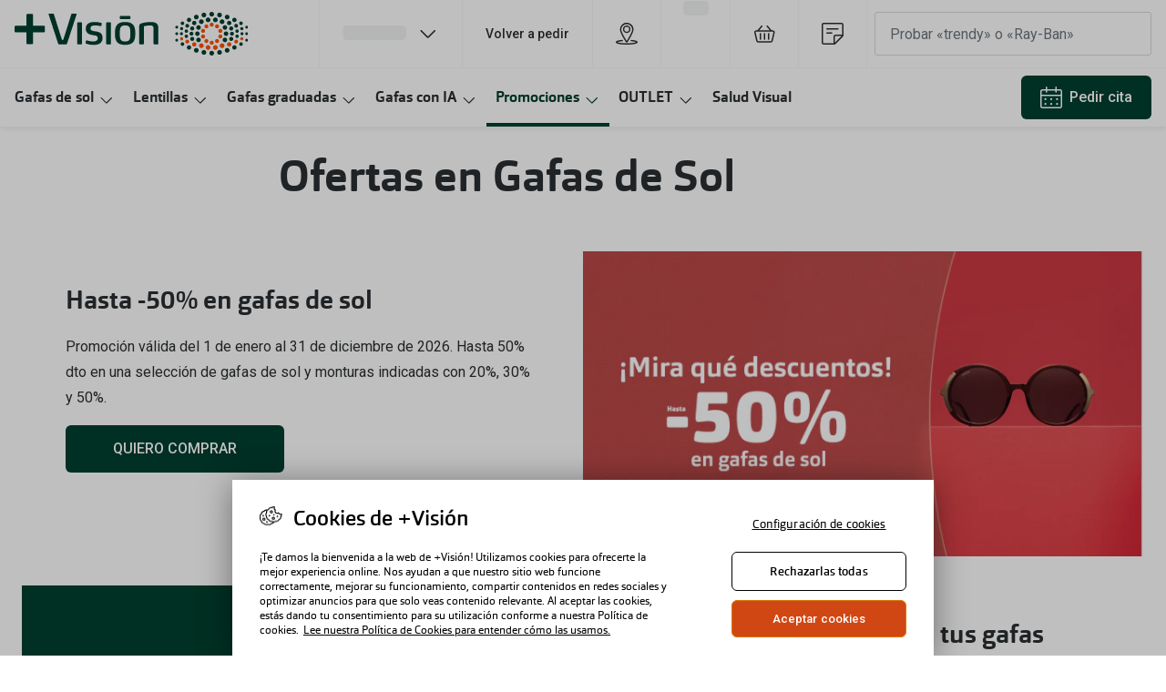

--- FILE ---
content_type: text/html; charset=utf-8
request_url: https://www.masvision.es/promociones/ofertas-gafas-de-sol
body_size: 73575
content:
<!DOCTYPE html><html lang="en"><head><meta charSet="utf-8" data-next-head=""/><meta name="viewport" content="width=device-width, initial-scale=1" data-next-head=""/><link rel="preconnect" href="https://cdn.jsdelivr.net/" data-next-head=""/><title data-next-head="">Ofertas en Gafas de Sol |+Vision | +Vision</title><link rel="canonical" href="https://www.masvision.es/promociones/ofertas-gafas-de-sol" data-next-head=""/><meta name="robots" content="index, follow, max-image-preview:large" data-next-head=""/><meta property="og:url" content="https://www.masvision.es/promociones/ofertas-gafas-de-sol" data-next-head=""/><meta property="og:title" content="Ofertas en Gafas de Sol |+Vision | +Vision" data-next-head=""/><meta name="description" content="Obtén toda la información sobre nuestras Ofertas en Gafas de Sol. Descubre en +Visión gran variedad de marcas, modelos y estilos." data-next-head=""/><meta property="og:description" content="Obtén toda la información sobre nuestras Ofertas en Gafas de Sol. Descubre en +Visión gran variedad de marcas, modelos y estilos." data-next-head=""/><meta name="twitter:site" content="https://www.masvision.es/promociones/ofertas-gafas-de-sol" data-next-head=""/><meta name="twitter:card" content="summary_large_image" data-next-head=""/><meta name="twitter:image" content="http://gv-brxm-testing.imgix.net/binaries/_ht_1583327172659/content/gallery/es-masvision/logos/logo-masvisionop.jpg" data-next-head=""/><meta property="og:image" content="http://gv-brxm-testing.imgix.net/binaries/_ht_1583327172659/content/gallery/es-masvision/logos/logo-masvisionop.jpg" data-next-head=""/><meta property="og:image:width" content="1200" data-next-head=""/><meta property="og:image:height" content="630" data-next-head=""/><meta charSet="UTF-8"/><link rel="preconnect" href="https://www.googletagmanager.com"/><link rel="preconnect" href="https://www.google-analytics.com"/><script>
              (function(w,d,s,l,i){
                w[l]=w[l]||[];
                w[l].push({'gtm.start': new Date().getTime(),event:'gtm.js'});
                var f=d.getElementsByTagName(s)[0],
                    j=d.createElement(s),
                    dl=l!='dataLayer'?'&l='+l:'';
                j.async=true;
                j.src='https://www.googletagmanager.com/gtm.js?id='+i+dl;
                f.parentNode.insertBefore(j,f);
              })(window,document,'script','dataLayer','GTM-5NWFSX23');
            </script><link rel="preconnect" href="https://fonts.googleapis.com"/><link href="https://fonts.googleapis.com/css2?family=Roboto:wght@400;500&amp;display=swap" rel="stylesheet"/><link rel="preload" as="font" href="https://assets.grandvision.io/global/orgon-regular.woff2" type="font/woff2" crossorigin="anonymous"/><link rel="preload" as="font" href="https://assets.grandvision.io/global/orgon-medium.woff2" type="font/woff2" crossorigin="anonymous"/><link rel="preload" as="font" href="https://assets.grandvision.io/global/orgon-bold.woff2" type="font/woff2" crossorigin="anonymous"/><style>

    @font-face {
      font-family: 'Orgon';
      src: url('https://assets.grandvision.io/global/orgon-regular.woff2') format('woff2'), url('https://assets.grandvision.io/global/orgon-regular.woff') format('woff');
      font-weight: 400;
      font-display: swap;
    }

    @font-face {
      font-family: 'Orgon';
      src: url('https://assets.grandvision.io/global/orgon-medium.woff2') format('woff2'), url('https://assets.grandvision.io/global/orgon-medium.woff') format('woff');
      font-weight: 500;
      font-display: swap;
    }

    @font-face {
      font-family: 'Orgon';
      src: url('https://assets.grandvision.io/global/orgon-bold.woff2') format('woff2'), url('https://assets.grandvision.io/global/orgon-bold.woff') format('woff');
      font-weight: 700;
      font-display: swap;
    }</style><link rel="preconnect" href="https://auth.masvision.es"/><link rel="preconnect" href="https://ui.powerreviews.com"/><link rel="apple-touch-icon" sizes="180x180" href="/favicon/apple-touch-icon.png"/><link rel="icon" type="image/png" sizes="32x32" href="/favicon/favicon-32x32.png"/><link rel="icon" type="image/png" sizes="16x16" href="/favicon/favicon-16x16.png"/><link rel="manifest" href="/favicon/site.webmanifest"/><link rel="mask-icon" href="/favicon/safari-pinned-tab.svg" color="#003e2e"/><meta name="msapplication-TileColor" content="#ffffff"/><meta name="theme-color" content="#003e2e"/><link rel="preload" href="https://assets.grandvision.io/es-masvision/_next/static/pages/_app-cc73333983d449d3.css" as="style"/><link rel="stylesheet" href="https://assets.grandvision.io/es-masvision/_next/static/pages/_app-cc73333983d449d3.css" data-n-g=""/><link rel="preload" href="https://assets.grandvision.io/es-masvision/_next/static/pages/templates/container-c3c1c30acd653b67.css" as="style"/><link rel="stylesheet" href="https://assets.grandvision.io/es-masvision/_next/static/pages/templates/container-c3c1c30acd653b67.css" data-n-p=""/><noscript data-n-css=""></noscript><script defer="" nomodule="" src="https://assets.grandvision.io/es-masvision/_next/static/chunks/polyfills-42372ed130431b0a.js"></script><script src="https://assets.grandvision.io/es-masvision/_next/static/chunks/webpack-275756b0b9e7eb47.js" defer=""></script><script src="https://assets.grandvision.io/es-masvision/_next/static/chunks/framework-20a08b216ef029a9.js" defer=""></script><script src="https://assets.grandvision.io/es-masvision/_next/static/chunks/main-a24e9c6ee9396d9f.js" defer=""></script><script src="https://assets.grandvision.io/es-masvision/_next/static/chunks/pages/_app-224770e3e1b1b25f.js" defer=""></script><script src="https://assets.grandvision.io/es-masvision/_next/static/chunks/8788-897e16ce810d8983.js" defer=""></script><script src="https://assets.grandvision.io/es-masvision/_next/static/chunks/8566-3708df0697d57024.js" defer=""></script><script src="https://assets.grandvision.io/es-masvision/_next/static/chunks/3432-fdd5de098c8a3a29.js" defer=""></script><script src="https://assets.grandvision.io/es-masvision/_next/static/chunks/2726-d693a4406bf4d9ea.js" defer=""></script><script src="https://assets.grandvision.io/es-masvision/_next/static/chunks/pages/templates/container-5a012c55f9b48bce.js" defer=""></script><script src="https://assets.grandvision.io/es-masvision/_next/static/KwvTFcsrVMdSxLtSPgAY6/_buildManifest.js" defer=""></script><script src="https://assets.grandvision.io/es-masvision/_next/static/KwvTFcsrVMdSxLtSPgAY6/_ssgManifest.js" defer=""></script></head><body><noscript><iframe src="https://www.googletagmanager.com/ns.html?id=GTM-5NWFSX23" height="0" width="0" style="display:none;visibility:hidden"></iframe></noscript><div id="app-container"><div id="__next"><div class="Toastify"></div><div class="page-layout page-layout--with-header page-layout--with-nav"><a href="#main-content" class="_skipLink_1ryvl_1"><span class="_text_3kw2f_1 _text-body_3kw2f_195 _skipLink__text_1ryvl_27">Saltar al contenido</span></a><div class="page-layout__header"><div class="header"><header class="header__header" role="banner"><div class="site-container header__container"><button class="header__hamburger" type="button" aria-label="Abrir menú" data-element-id="MainNav"><div class="icon icon--hamburger" style="width:24px;height:24px"></div></button><div class="header__logo-wrapper"><a class="logo header__logo" href="/" title="Home" data-t="logo-link" data-element-id="MainNav_Logo"><img class="logo__img" src="//gv-brxm.imgix.net/binaries/_ht_1651583777815/content/gallery/es-masvision/logos/logo-nuevo-verde-rgb_v2.svg" alt="+Vision" data-t="logo-image"/></a></div><nav class="header-menu" aria-label="Global"><div class="header-menu__icons"><button type="button" class="header-menu__search-button header-menu__icon" aria-label="Buscar" data-element-id="MainNav_Search"><div class="icon icon--search" style="width:24px;height:24px"></div></button><a class="header-menu__icon" href="/encuentra-tu-optica" aria-label="Encuentra tu tienda" title="Encuentra tu tienda" data-element-id="MainNav_StoreLocator"><div class="icon icon--location" style="width:24px;height:24px"></div></a><div class="wishlist-loader"><div class="wishlist-loader__skeleton"><svg aria-label="Cargando..." aria-busy="true" class="_skeleton_167pl_1" height="16" width="100%" fill="none" xmlns="http://www.w3.org/2000/svg"><rect clip-path="url(#clip-path-:R1erajbcm:)" x="0" y="0" width="100%" height="16" style="--gradient-id:url(#gradient-:R1erajbcm:)"></rect><defs><linearGradient id="gradient-:R1erajbcm:"><stop offset="10%" class="_backgroundStop_167pl_11"><animate attributeName="offset" values="-1.5; 1" dur="1.5s" repeatCount="indefinite"></animate></stop><stop offset="50%" class="_shimmerStop_167pl_15"><animate attributeName="offset" values="-1.5; 1.5" dur="1.5s" repeatCount="indefinite"></animate></stop><stop offset="90%" class="_backgroundStop_167pl_11"><animate attributeName="offset" values="-1.5; 2" dur="1.5s" repeatCount="indefinite"></animate></stop></linearGradient></defs><clipPath id="clip-path-:R1erajbcm:"><rect width="100%" height="16" rx="5" fill="currentColor"></rect></clipPath></svg></div></div><a class="header-menu__icon" href="/contacto" aria-label="Contacto" title="Contacto"><div class="icon icon--sheet" style="width:24px;height:24px"></div></a></div></nav><div class="header__search header__search--desktop" role="search"><input class="search-bar__input" placeholder="Probar «trendy» o «Ray-Ban»" data-t="search-bar" aria-label="buscar" value=""/></div></div></header><nav class="site-nav" data-t="site-nav" aria-label="Todas las categorías"><div class="site-container site-nav__container"><ul class="site-nav__menu"><li class="site-nav-item" data-t="site-nav-item"><a class="site-nav-item__link" href="/gafas-de-sol" aria-haspopup="true" aria-expanded="false" data-t="site-nav-item-link" data-element-id="MainNav_Gafas">Gafas de sol<div class="icon icon--chevron-down" style="width:18px;height:18px"></div></a><div data-t="site-nav-submenu" aria-hidden="true" class="submenu"><div class="submenu__content"><div class="submenu__column"><a class="submenu__link" href="/gafas-de-sol" data-t="submenu-title-link" tabindex="-1" data-element-id="MainNav_Gafas_Todas"><div class="typography-heading typography-heading--small submenu__title" data-t="typography-heading">Todas las gafas de sol</div></a></div><div class="submenu__column"><div class="typography-heading typography-heading--small submenu__title" data-t="typography-heading">Promociones</div><ul aria-label="Promociones" class="submenu__items submenu__level-1"><li class="submenu__item"><a class="submenu__link" href="/outlet" data-element-id="MainNav_Gafas_Promo_Outle" tabindex="-1">Outlet hasta -50%</a></li></ul></div><div class="submenu__column"><div class="typography-heading typography-heading--small submenu__title" data-t="typography-heading">Destacados</div><ul aria-label="Destacados" class="submenu__items submenu__level-1"><li class="submenu__item"><a class="submenu__link" href="/ray-ban-meta-gafas-inteligentes" data-element-id="MainNav_Gafas_Desta_Gafas" tabindex="-1">📸 Gafas con IA: Ray-Ban Meta</a></li><li class="submenu__item"><a class="submenu__link" href="https://www.masvision.es/gafas-de-sol/polarizadas" data-element-id="MainNav_Gafas_Desta_Gafas" tabindex="-1">⛵ Gafas de sol polarizadas</a></li><li class="submenu__item"><a class="submenu__link" href="/gafas-de-sol/deportivas" data-element-id="MainNav_Gafas_Desta_Gafas" tabindex="-1">🚴 Gafas de sol deportivas</a></li><li class="submenu__item"><a class="submenu__link" href="/gafas-de-sol/novedades-gafas-de-sol" data-element-id="MainNav_Gafas_Desta_Nueva" tabindex="-1">Nueva colección</a></li><li class="submenu__item"><a class="submenu__link" href="/gafas-de-sol/ray-ban-reverse" data-element-id="MainNav_Gafas_Desta_NewRa" tabindex="-1">NEW ❗  Ray-Ban Reverse</a></li><li class="submenu__item"><a class="submenu__link" href="/gafas-de-sol/arnette" data-element-id="MainNav_Gafas_Desta_Arnet" tabindex="-1">Arnette desde 99€</a></li></ul></div><div class="submenu__column"><div class="typography-heading typography-heading--small submenu__title" data-t="typography-heading">Género</div><ul aria-label="Género" class="submenu__items submenu__level-1"><li class="submenu__item"><a class="submenu__link" href="/gafas-de-sol/hombre" data-element-id="MainNav_Gafas_Gnero_Hombr" tabindex="-1">Hombre</a></li><li class="submenu__item"><a class="submenu__link" href="/gafas-de-sol/mujer" data-element-id="MainNav_Gafas_Gnero_Mujer" tabindex="-1">Mujer</a></li><li class="submenu__item"><a class="submenu__link" href="/gafas-de-sol/nino" data-element-id="MainNav_Gafas_Gnero_NioNi" tabindex="-1">Niño-Niña</a></li></ul></div><div class="submenu__column"><div class="typography-heading typography-heading--small submenu__title" data-t="typography-heading">Precio</div><ul aria-label="Precio" class="submenu__items submenu__level-1"><li class="submenu__item"><a class="submenu__link" href="/gafas-de-sol?priceTo=69" data-element-id="MainNav_Gafas_Preci_De19A" tabindex="-1">De 19 a 69€</a></li><li class="submenu__item"><a class="submenu__link" href="/gafas-de-sol?priceFrom=70&amp;priceTo=99" data-element-id="MainNav_Gafas_Preci_De70A" tabindex="-1">De 70 a 99€</a></li><li class="submenu__item"><a class="submenu__link" href="/gafas-de-sol?priceFrom=100" data-element-id="MainNav_Gafas_Preci_APart" tabindex="-1">A partir de 100€</a></li></ul></div><div class="submenu__column"><div class="typography-heading typography-heading--small submenu__title" data-t="typography-heading">Forma</div><ul aria-label="Forma" class="submenu__items submenu__level-1"><li class="submenu__item"><a class="submenu__link" href="/gafas-de-sol/guia-de-forma-de-cara" data-element-id="MainNav_Gafas_Forma_GuaDe" tabindex="-1">Guía de gafas para la forma de tu cara</a></li><li class="submenu__item"><a class="submenu__link" href="/gafas-de-sol/rectangular" data-element-id="MainNav_Gafas_Forma_Rectn" tabindex="-1">Rectángulo</a></li><li class="submenu__item"><a class="submenu__link" href="/gafas-de-sol/cuadradas" data-element-id="MainNav_Gafas_Forma_Cuadr" tabindex="-1">Cuadrado</a></li><li class="submenu__item"><a class="submenu__link" href="/gafas-de-sol/aviador" data-element-id="MainNav_Gafas_Forma_Aviad" tabindex="-1">Aviador</a></li><li class="submenu__item"><a class="submenu__link" href="/gafas-de-sol/ojo-de-gato" data-element-id="MainNav_Gafas_Forma_CatEy" tabindex="-1">Cat Eye</a></li><li class="submenu__item"><a class="submenu__link" href="/gafas-de-sol/redondas" data-element-id="MainNav_Gafas_Forma_Redon" tabindex="-1">Redondo</a></li><li class="submenu__item"><a class="submenu__link" href="/gafas-de-sol/ovaladas" data-element-id="MainNav_Gafas_Forma_Oval" tabindex="-1">Oval</a></li></ul></div><div class="submenu__column"><div class="typography-heading typography-heading--small submenu__title" data-t="typography-heading">Marcas</div><ul aria-label="Marcas" class="submenu__items submenu__level-1"><li class="submenu__item"><a class="submenu__link" href="/gafas-de-sol/ray-ban-reverse" data-element-id="MainNav_Gafas_Marca_RayBa" tabindex="-1">Ray-Ban Reverse</a></li><li class="submenu__item"><a class="submenu__link" href="/gafas-de-sol/ray-ban" data-element-id="MainNav_Gafas_Marca_RayBa" tabindex="-1">Ray-Ban</a></li><li class="submenu__item"><a class="submenu__link" href="https://www.masvision.es/gafas-de-sol/ray-ban-meta" data-element-id="MainNav_Gafas_Marca_RayBa" tabindex="-1">Ray-Ban Meta: gafas con cámara</a></li><li class="submenu__item"><a class="submenu__link" href="https://www.masvision.es/oakley-meta" data-element-id="MainNav_Gafas_Marca_Oakle" tabindex="-1">Oakley Meta: gafas con cámara</a></li><li class="submenu__item"><a class="submenu__link" href="/gafas-de-sol/oakley" data-element-id="MainNav_Gafas_Marca_Oakle" tabindex="-1">Oakley</a></li><li class="submenu__item"><a class="submenu__link" href="/gafas-de-sol/arnette" data-element-id="MainNav_Gafas_Marca_Arnet" tabindex="-1">Arnette</a></li><li class="submenu__item"><a class="submenu__link" href="/gafas-de-sol/ralph" data-element-id="MainNav_Gafas_Marca_Ralph" tabindex="-1">Ralph</a></li><li class="submenu__item"><a class="submenu__link" href="/gafas-de-sol/polo-ralph-lauren" data-element-id="MainNav_Gafas_Marca_PoloR" tabindex="-1">Polo Ralph Lauren</a></li><li class="submenu__item"><a class="submenu__link" href="/gafas-de-sol/emporio-armani" data-element-id="MainNav_Gafas_Marca_Empor" tabindex="-1">Emporio Armani</a></li><li class="submenu__item"><a class="submenu__link" href="/gafas-de-sol/michael-kors" data-element-id="MainNav_Gafas_Marca_Micha" tabindex="-1">Michael Kors</a></li><li class="submenu__item"><a class="submenu__link" href="/gafas-de-sol/vogue" data-element-id="MainNav_Gafas_Marca_Vogue" tabindex="-1">Vogue Eyewear</a></li></ul></div><div class="submenu__column"><div class="typography-heading typography-heading--small submenu__title" data-t="typography-heading">Marcas exclusivas</div><ul aria-label="Marcas exclusivas" class="submenu__items submenu__level-1"><li class="submenu__item"><a class="submenu__link" href="/gafas-de-sol/unofficial" data-element-id="MainNav_Gafas_Marca_Unoff" tabindex="-1">Unofficial</a></li><li class="submenu__item"><a class="submenu__link" href="/gafas-de-sol/dbyd" data-element-id="MainNav_Gafas_Marca_Dbyd" tabindex="-1">DbyD</a></li><li class="submenu__item"><a class="submenu__link" href="/gafas-de-sol/seen" data-element-id="MainNav_Gafas_Marca_Seen" tabindex="-1">Seen</a></li></ul></div></div></div></li><li class="site-nav-item" data-t="site-nav-item"><a class="site-nav-item__link" href="/lentes-de-contacto" aria-haspopup="true" aria-expanded="false" data-t="site-nav-item-link" data-element-id="MainNav_Lenti">Lentillas<div class="icon icon--chevron-down" style="width:18px;height:18px"></div></a><div data-t="site-nav-submenu" aria-hidden="true" class="submenu"><div class="submenu__content"><div class="submenu__column"><a class="submenu__link" href="/lentes-de-contacto" data-t="submenu-title-link" tabindex="-1" data-element-id="MainNav_Lenti_Todas"><div class="typography-heading typography-heading--small submenu__title" data-t="typography-heading">Todas las lentillas</div></a></div><div class="submenu__column"><div class="typography-heading typography-heading--small submenu__title" data-t="typography-heading">Promociones destacadas</div><ul aria-label="Promociones destacadas" class="submenu__items submenu__level-1"><li class="submenu__item"><a class="submenu__link" href="/lentes-de-contacto" data-element-id="MainNav_Lenti_Promo_Lenti" tabindex="-1">Lentillas: mejores precios online</a></li><li class="submenu__item"><a class="submenu__link" href="/lentes-de-contacto/iwear" data-element-id="MainNav_Lenti_Promo_Iwear" tabindex="-1">Iwear hasta -25%</a></li></ul></div><div class="submenu__column"><div class="typography-heading typography-heading--small submenu__title" data-t="typography-heading">Reemplazo</div><ul aria-label="Reemplazo" class="submenu__items submenu__level-1"><li class="submenu__item"><a class="submenu__link" href="/lentes-de-contacto/diarias" data-element-id="MainNav_Lenti_Reemp_Lenti" tabindex="-1">Lentillas diarias</a></li><li class="submenu__item"><a class="submenu__link" href="/lentes-de-contacto/quincenales" data-element-id="MainNav_Lenti_Reemp_Lenti" tabindex="-1">Lentillas quincenales</a></li><li class="submenu__item"><a class="submenu__link" href="/lentes-de-contacto/mensuales" data-element-id="MainNav_Lenti_Reemp_Lenti" tabindex="-1">Lentillas mensuales</a></li></ul></div><div class="submenu__column"><div class="typography-heading typography-heading--small submenu__title" data-t="typography-heading">Lentillas</div><ul aria-label="Lentillas" class="submenu__items submenu__level-1"><li class="submenu__item"><a class="submenu__link" href="/lentes-de-contacto/miopia-hipermetropia" data-element-id="MainNav_Lenti_Lenti_Miopa" tabindex="-1">Miopía e Hipermetropía</a></li><li class="submenu__item"><a class="submenu__link" href="/lentes-de-contacto/lentillas-astigmatismo" data-element-id="MainNav_Lenti_Lenti_Astig" tabindex="-1">Astigmatismo</a></li><li class="submenu__item"><a class="submenu__link" href="/lentes-de-contacto/lentillas-progresivas" data-element-id="MainNav_Lenti_Lenti_Progr" tabindex="-1">Progresivas</a></li><li class="submenu__item"><a class="submenu__link" href="/lentes-de-contacto/lentillas-color-fantasia" data-element-id="MainNav_Lenti_Lenti_Lenti" tabindex="-1">Lentillas de colores y fantasía</a></li></ul></div><div class="submenu__column"><div class="typography-heading typography-heading--small submenu__title" data-t="typography-heading">Marcas de lentillas</div><ul aria-label="Marcas de lentillas" class="submenu__items submenu__level-1"><li class="submenu__item"><a class="submenu__link" href="/lentes-de-contacto/iwear" data-element-id="MainNav_Lenti_Marca_Lenti" tabindex="-1">Lentillas iWear</a></li><li class="submenu__item"><a class="submenu__link" href="/lentes-de-contacto/biofinity" data-element-id="MainNav_Lenti_Marca_Lenti" tabindex="-1">Lentillas Biofinity</a></li><li class="submenu__item"><a class="submenu__link" href="/lentes-de-contacto/dailies" data-element-id="MainNav_Lenti_Marca_Lenti" tabindex="-1">Lentillas Dailies</a></li><li class="submenu__item"><a class="submenu__link" href="/lentes-de-contacto/acuvue" data-element-id="MainNav_Lenti_Marca_Lenti" tabindex="-1">Lentillas Acuvue</a></li><li class="submenu__item"><a class="submenu__link" href="/lentes-de-contacto/air-optix" data-element-id="MainNav_Lenti_Marca_Lenti" tabindex="-1">Lentillas AirOptix</a></li></ul></div><div class="submenu__column"><div class="typography-heading typography-heading--small submenu__title" data-t="typography-heading">Líquidos de lentillas</div><ul aria-label="Líquidos de lentillas" class="submenu__items submenu__level-1"><li class="submenu__item"><a class="submenu__link" href="/lentes-de-contacto/liquidos" data-element-id="MainNav_Lenti_Lquid_VerTo" tabindex="-1">Ver todos los líquidos de lentillas</a></li><li class="submenu__item"><a class="submenu__link" href="/lentes-de-contacto/liquidos/solucion-unica" data-element-id="MainNav_Lenti_Lquid_Soluc" tabindex="-1">Solución única</a></li><li class="submenu__item"><a class="submenu__link" href="/lentes-de-contacto/liquidos/lagrima" data-element-id="MainNav_Lenti_Lquid_Lgrim" tabindex="-1">Lágrimas</a></li><li class="submenu__item"><a class="submenu__link" href="/lentes-de-contacto/liquidos/iwear" data-element-id="MainNav_Lenti_Lquid_Iwear" tabindex="-1">iWear</a></li><li class="submenu__item"><a class="submenu__link" href="/lentes-de-contacto/liquidos/systane" data-element-id="MainNav_Lenti_Lquid_Systa" tabindex="-1">Systane</a></li></ul></div><div class="submenu__column"><a class="submenu__link" href="/como-comprar-lentillas-online" data-t="submenu-title-link" tabindex="-1" data-element-id="MainNav_Lenti_CmoCo"><div class="typography-heading typography-heading--small submenu__title" data-t="typography-heading">Cómo comprar lentillas online</div></a></div><div class="submenu__column"><a class="submenu__link" href="/pide-tu-cita/where?typeId=O3" data-t="submenu-title-link" tabindex="-1" data-element-id="MainNav_Lenti_Quier"><div class="typography-heading typography-heading--small submenu__title" data-t="typography-heading">¿Quieres probarlas? Pide cita 🕝</div></a></div></div></div></li><li class="site-nav-item" data-t="site-nav-item"><a class="site-nav-item__link" href="/gafas-graduadas" aria-haspopup="true" aria-expanded="false" data-t="site-nav-item-link" data-element-id="MainNav_Gafas">Gafas graduadas<div class="icon icon--chevron-down" style="width:18px;height:18px"></div></a><div data-t="site-nav-submenu" aria-hidden="true" class="submenu"><div class="submenu__content"><div class="submenu__column"><a class="submenu__link" href="/gafas-graduadas" data-t="submenu-title-link" tabindex="-1" data-element-id="MainNav_Gafas_Todas"><div class="typography-heading typography-heading--small submenu__title" data-t="typography-heading">Todas las gafas graduadas</div></a><ul aria-label="Todas las gafas graduadas" class="submenu__items submenu__level-1"><li class="submenu__item"><a class="submenu__link" href="/gafas-graduadas/novedades" data-element-id="MainNav_Gafas_Todas_Noved" tabindex="-1">Novedades en Gafas graduadas</a></li></ul></div><div class="submenu__column"><div class="typography-heading typography-heading--small submenu__title" data-t="typography-heading">Promociones</div><ul aria-label="Promociones" class="submenu__items submenu__level-1"><li class="submenu__item"><a class="submenu__link" href="/cupon-25/" data-element-id="MainNav_Gafas_Promo_CupnD" tabindex="-1">Cupón descuento de 25€</a></li></ul></div><div class="submenu__column"><a class="submenu__link" href="/transitions" data-t="submenu-title-link" tabindex="-1" data-element-id="MainNav_Gafas_Descu"><div class="typography-heading typography-heading--small submenu__title" data-t="typography-heading">Descubre los cristales Transitions 👁️</div></a></div><div class="submenu__column"><a class="submenu__link" href="/marcas/stellest-lentes" data-t="submenu-title-link" tabindex="-1" data-element-id="MainNav_Gafas_Crist"><div class="typography-heading typography-heading--small submenu__title" data-t="typography-heading">Cristales Stellest para control de miopía</div></a></div><div class="submenu__column"><div class="typography-heading typography-heading--small submenu__title" data-t="typography-heading">Género</div><ul aria-label="Género" class="submenu__items submenu__level-1"><li class="submenu__item"><a class="submenu__link" href="/gafas-graduadas/hombre" data-element-id="MainNav_Gafas_Gnero_Hombr" tabindex="-1">Hombre</a></li><li class="submenu__item"><a class="submenu__link" href="/gafas-graduadas/mujer" data-element-id="MainNav_Gafas_Gnero_Mujer" tabindex="-1">Mujer</a></li><li class="submenu__item"><a class="submenu__link" href="/gafas-graduadas/nino" data-element-id="MainNav_Gafas_Gnero_NiosN" tabindex="-1">Niños - Niñas</a></li></ul></div><div class="submenu__column"><div class="typography-heading typography-heading--small submenu__title" data-t="typography-heading">Precio</div><ul aria-label="Precio" class="submenu__items submenu__level-1"><li class="submenu__item"><a class="submenu__link" href="/gafas-graduadas?priceTo=69" data-element-id="MainNav_Gafas_Preci_De29A" tabindex="-1">De 29 a 69€</a></li><li class="submenu__item"><a class="submenu__link" href="/gafas-graduadas?priceFrom=70&amp;priceTo=99" data-element-id="MainNav_Gafas_Preci_De70A" tabindex="-1">De 70 a 99€</a></li><li class="submenu__item"><a class="submenu__link" href="/gafas-graduadas?priceFrom=100" data-element-id="MainNav_Gafas_Preci_APart" tabindex="-1">A partir de 100€</a></li></ul></div><div class="submenu__column"><div class="typography-heading typography-heading--small submenu__title" data-t="typography-heading">Estilo</div><ul aria-label="Estilo" class="submenu__items submenu__level-1"><li class="submenu__item"><a class="submenu__link" href="/gafas-graduadas?frameType=Aro+Completo" data-element-id="MainNav_Gafas_Estil_AroCo" tabindex="-1">Aro completo</a></li><li class="submenu__item"><a class="submenu__link" href="/gafas-graduadas?frameType=Semi+Al+Aire" data-element-id="MainNav_Gafas_Estil_SemiA" tabindex="-1">Semi al aire</a></li><li class="submenu__item"><a class="submenu__link" href="/gafas-graduadas?frameType=Al+aire" data-element-id="MainNav_Gafas_Estil_AlAir" tabindex="-1">Al aire</a></li></ul></div><div class="submenu__column"><div class="typography-heading typography-heading--small submenu__title" data-t="typography-heading">Marcas</div><ul aria-label="Marcas" class="submenu__items submenu__level-1"><li class="submenu__item"><a class="submenu__link" href="/gafas-graduadas/ray-ban" data-element-id="MainNav_Gafas_Marca_RayBa" tabindex="-1">Ray-ban</a></li><li class="submenu__item"><a class="submenu__link" href="/gafas-graduadas/arnette" data-element-id="MainNav_Gafas_Marca_Arnet" tabindex="-1">Arnette</a></li><li class="submenu__item"><a class="submenu__link" href="/gafas-graduadas/vogue" data-element-id="MainNav_Gafas_Marca_Vogue" tabindex="-1">Vogue</a></li><li class="submenu__item"><a class="submenu__link" href="/gafas-graduadas/polo-ralph-lauren" data-element-id="MainNav_Gafas_Marca_PoloR" tabindex="-1">Polo Ralph Lauren</a></li><li class="submenu__item"><a class="submenu__link" href="/gafas-graduadas/ralph" data-element-id="MainNav_Gafas_Marca_Ralph" tabindex="-1">Ralph</a></li><li class="submenu__item"><a class="submenu__link" href="/gafas-graduadas/michael-kors" data-element-id="MainNav_Gafas_Marca_Micha" tabindex="-1">Michael Kors</a></li></ul></div><div class="submenu__column"><div class="typography-heading typography-heading--small submenu__title" data-t="typography-heading">Marcas exclusivas</div><ul aria-label="Marcas exclusivas" class="submenu__items submenu__level-1"><li class="submenu__item"><a class="submenu__link" href="/gafas-graduadas/unofficial" data-element-id="MainNav_Gafas_Marca_Unoff" tabindex="-1">Unofficial</a></li><li class="submenu__item"><a class="submenu__link" href="/gafas-graduadas/dbyd" data-element-id="MainNav_Gafas_Marca_Dbyd" tabindex="-1">DbyD</a></li><li class="submenu__item"><a class="submenu__link" href="/gafas-graduadas/seen" data-element-id="MainNav_Gafas_Marca_Seen" tabindex="-1">Seen</a></li></ul></div></div></div></li><li class="site-nav-item" data-t="site-nav-item"><a class="site-nav-item__link" href="/gafas-con-ia" aria-haspopup="true" aria-expanded="false" data-t="site-nav-item-link" data-element-id="MainNav_Gafas">Gafas con IA<div class="icon icon--chevron-down" style="width:18px;height:18px"></div></a><div data-t="site-nav-submenu" aria-hidden="true" class="submenu"><div class="submenu__content"><div class="submenu__column"><a class="submenu__link" href="/gafas-con-ia" data-t="submenu-title-link" tabindex="-1" data-element-id="MainNav_Gafas_Todas"><div class="typography-heading typography-heading--small submenu__title" data-t="typography-heading">Todas las Gafas con IA</div></a></div><div class="submenu__column"><a class="submenu__link" href="/gafas-con-ia/ray-ban-meta" data-t="submenu-title-link" tabindex="-1" data-element-id="MainNav_Gafas_RayBa"><div class="typography-heading typography-heading--small submenu__title" data-t="typography-heading">Ray-Ban Meta: Gafas con IA</div></a><ul aria-label="Ray-Ban Meta: Gafas con IA" class="submenu__items submenu__level-1"><li class="submenu__item"><a class="submenu__link" href="/ray-ban-meta-gafas-inteligentes" data-element-id="MainNav_Gafas_RayBa_Descu" tabindex="-1">Descubre más sobre Ray-Ban Meta</a></li></ul></div><div class="submenu__column"><a class="submenu__link" href="/gafas-con-ia/oakley-meta" data-t="submenu-title-link" tabindex="-1" data-element-id="MainNav_Gafas_Oakle"><div class="typography-heading typography-heading--small submenu__title" data-t="typography-heading">Oakley Meta: Gafas con IA</div></a><ul aria-label="Oakley Meta: Gafas con IA" class="submenu__items submenu__level-1"><li class="submenu__item"><a class="submenu__link" href="/oakley-meta" data-element-id="MainNav_Gafas_Oakle_Descu" tabindex="-1">Descubre más sobre Oakley Meta</a></li></ul></div></div></div></li><li class="site-nav-item _is_active" data-t="site-nav-item"><a class="site-nav-item__link" href="/promociones" aria-haspopup="true" aria-expanded="false" data-t="site-nav-item-link" data-element-id="MainNav_Promo">Promociones<div class="icon icon--chevron-down" style="width:18px;height:18px"></div></a><div data-t="site-nav-submenu" aria-hidden="true" class="submenu"><div class="submenu__content"><div class="submenu__column"><a class="submenu__link" href="/promociones" data-t="submenu-title-link" tabindex="-1" data-element-id="MainNav_Promo_VerTo"><div class="typography-heading typography-heading--small submenu__title" data-t="typography-heading">Ver todas las Promociones</div></a></div><div class="submenu__column"><a class="submenu__link" href="/promociones/ofertas-gafas-de-sol" data-t="submenu-title-link" tabindex="-1" data-element-id="MainNav_Promo_Promo"><div class="typography-heading typography-heading--small submenu__title" data-t="typography-heading">Promociones en Gafas de Sol</div></a></div><div class="submenu__column"><a class="submenu__link" href="/promociones/ofertas-lentillas" data-t="submenu-title-link" tabindex="-1" data-element-id="MainNav_Promo_Promo"><div class="typography-heading typography-heading--small submenu__title" data-t="typography-heading">Promociones en Lentillas</div></a></div><div class="submenu__column"><a class="submenu__link" href="/promociones/ofertas-gafas-graduadas" data-t="submenu-title-link" tabindex="-1" data-element-id="MainNav_Promo_Promo"><div class="typography-heading typography-heading--small submenu__title" data-t="typography-heading">Promociones en Gafas Graduadas</div></a></div><div class="submenu__column"><a class="submenu__link" href="/promociones/ofertas-audiologia" data-t="submenu-title-link" tabindex="-1" data-element-id="MainNav_Promo_Promo"><div class="typography-heading typography-heading--small submenu__title" data-t="typography-heading">Promociones en Audiología</div></a></div></div></div></li><li class="site-nav-item" data-t="site-nav-item"><a class="site-nav-item__link" href="#" aria-haspopup="true" aria-expanded="false" data-t="site-nav-item-link" data-element-id="MainNav_Outle">OUTLET<div class="icon icon--chevron-down" style="width:18px;height:18px"></div></a><div data-t="site-nav-submenu" aria-hidden="true" class="submenu"><div class="submenu__content"><div class="submenu__column"><a class="submenu__link" href="/outlet" data-t="submenu-title-link" tabindex="-1" data-element-id="MainNav_Outle_Gafas"><div class="typography-heading typography-heading--small submenu__title" data-t="typography-heading">Gafas de Sol Outlet</div></a></div><div class="submenu__column"><a class="submenu__link" href="/gafas-graduadas/outlet" data-t="submenu-title-link" tabindex="-1" data-element-id="MainNav_Outle_Montu"><div class="typography-heading typography-heading--small submenu__title" data-t="typography-heading">Monturas Outlet</div></a></div></div></div></li><li class="site-nav-item" data-t="site-nav-item"><a class="site-nav-item__link" href="https://www.masvision.es/salud-visual" aria-haspopup="false" data-t="site-nav-item-link" data-element-id="MainNav_Salud">Salud Visual</a></li><li class="site-nav-item site-nav-item--my-account" data-t="site-nav-item"><a class="site-nav-item__link" href="/" aria-haspopup="true" aria-expanded="false" data-t="site-nav-item-link" data-element-id="MainNav_MiCue">Mi cuenta<div class="icon icon--chevron-down" style="width:18px;height:18px"></div></a><div data-t="site-nav-submenu" aria-hidden="true" class="submenu"><div class="submenu__content"><div class="submenu__column"><div class="typography-heading typography-heading--small submenu__title" data-t="typography-heading"></div></div></div></div></li></ul><div class="site-nav__appointment" data-t="site-nav-appointment"><a class="button button--solid button--medium button--color-primary site-nav__appointment-btn" href="/pide-tu-cita"><span class="button__icon"><div class="icon icon--calendar" style="width:24px;height:24px"></div></span><span class="button__text">Pedir cita</span><div class="button__loader-wrapper"><div aria-hidden="true" class="loader button__loader" data-t="loader"></div></div></a></div></div></nav></div></div><main role="main" id="main-content" class="page-layout__main"><div><div></div><div><h1 class="typography-heading typography-heading--large heading heading--left typography-heading--align-left" data-t="typography-heading">Ofertas en Gafas de Sol</h1></div><div><div class="container"><div class="rich-banner rich-banner--image-alignment-right rich-banner--text-color-black rich-banner--image-width-50" style="background-color:transparent"><div class="rich-banner__slot rich-banner__slot--primary"><a class="rich-banner__link" href="https://www.masvision.es/outlet"><div class="lazy-picture rich-banner__picture" style="padding-bottom:54.407%"></div></a></div><aside class="rich-banner__slot rich-banner__slot--secondary"><div class="rich-banner__content"><div class="rich-text-area rich-text-area--text-black rich-banner__rich-text" style="background-color:transparent"><h3 class="typography-heading typography-heading--small typography-heading--align-left" data-t="typography-heading">Hasta -50% en gafas de sol</h3>

<p class="_text_3kw2f_1 _mb-5_1jxbs_120 _text-body_3kw2f_195">Promoción válida del 1 de enero al 31 de diciembre de 2026. Hasta 50% dto en una selección de gafas de sol y monturas indicadas con 20%, 30% y 50%. </p>

<p class="_text_3kw2f_1 _mb-5_1jxbs_120 _text-body_3kw2f_195"><a href="/gafas-de-sol/" class="button button--color-primary button--medium button--solid">QUIERO COMPRAR</a></p></div></div><div class="rich-banner__children rich-banner__children--right"><div class="product-block-container-loader"><span class="_spinner_qof2f_3 _spinnerColor_qof2f_13 _spinner-large_qof2f_26" aria-label="Cargando..."></span></div></div></aside></div></div></div><div></div><div></div><div><div class="container"><div class="rich-banner rich-banner--image-alignment-left rich-banner--text-color-black rich-banner--image-width-50" style="background-color:transparent"><div class="rich-banner__slot rich-banner__slot--primary"><div class="lazy-picture rich-banner__picture" style="padding-bottom:58.511%"></div></div><aside class="rich-banner__slot rich-banner__slot--secondary"><div class="rich-banner__content"><div class="rich-text-area rich-text-area--text-black rich-banner__rich-text" style="background-color:transparent"><h3 class="typography-heading typography-heading--small typography-heading--align-left" data-t="typography-heading">Cupón de hasta -150€ para tus gafas graduadas</h3>

<p class="_text_3kw2f_1 _mb-5_1jxbs_120 _text-body_3kw2f_195">Con cualquier compra online, recibe en tu email de confirmación de pedido un cupón de hasta 150€ de descuento para tus gafas graduadas en tienda:</p>

<ul>
 <li>Cupón 150€: gafas progresivas (compra mínima de 300€).​</li>
 <li>Cupón 75€: gafas monofocales (compra mínima de 150€).​</li>
</ul>

<p class="_text_3kw2f_1 _mb-5_1jxbs_120 _text-body_3kw2f_195"><a href="https://www.masvision.es" class="button button--color-primary button--medium button--solid">QUIERO COMPRAR</a></p></div></div><div class="rich-banner__children rich-banner__children--left"><div class="product-block-container-loader"><span class="_spinner_qof2f_3 _spinnerColor_qof2f_13 _spinner-large_qof2f_26" aria-label="Cargando..."></span></div></div></aside></div></div></div></div><div class="page-layout__pre-footer"></div></main><div class="page-layout__footer"><section class="newsletter-banner newsletter-banner--grey" aria-label="Regístrate"><div class="container newsletter-banner__container"><h3 class="typography-heading typography-heading--small newsletter-banner__heading" data-t="typography-heading">Suscríbete a la Newsletter y recibe un -10% de descuento para tu próxima compra online*</h3><div class="newsletter-banner__content"><form id="newsletter-banner" class="newsletter-banner__form" data-t="newsletter-banner" novalidate=""><label class="form-control newsletter-banner__input"><div class="form-control__wrapper"><input aria-invalid="true" aria-required="true" aria-describedby="consent email-error-message" placeholder="Dirección de e-mail" name="email" type="email" class="form-control__input" data-t="email" value=""/></div></label><button type="submit" class="button button--solid button--medium button--color-primary book-appointment__button" aria-busy="false"><span class="button__text">Regístrate</span><div class="button__loader-wrapper"><div aria-hidden="true" class="loader button__loader" data-t="loader"></div></div></button></form><div id="consent" class="rich-text-area rich-text-area--text-black newsletter-banner__rich-text-area" style="background-color:transparent"><p class="_text_3kw2f_1 _mb-5_1jxbs_120 _text-body_3kw2f_195">Quiero recibir actualizaciones sobre promociones exclusivas, nuevos productos, y tendencias.</p>

<p class="_text_3kw2f_1 _mb-5_1jxbs_120 _text-body_3kw2f_195">Al suscribirme, confirmo que acepto la <a href="/politicaprivacidad"><strong><span class="rich-text-area__underline-text">política de privacidad</span></strong></a> . *El descuento del 10% es válido para una única compra online de un importe igual o superior a 65 € y no es acumulable con las lentillas identificadas como &quot;Precio online&quot;, ni con  gafas de sol marcadas como &quot;Outlet&quot;, ni con otras promociones vigentes.</p></div></div></div></section><footer class="footer footer--no-border" role="contentinfo"><div class="container"><div class="footer__top"><a class="logo footer__logo" href="/" title="+Vision home" data-t="logo-link"><img class="logo__img" src="//gv-brxm.imgix.net/binaries/_ht_1651583777815/content/gallery/es-masvision/logos/logo-nuevo-verde-rgb_v2.svg" alt="+Vision" data-t="logo-image"/></a></div><div class="footer__content"><div class="footer__sections"><section class="footer-section"><div role="heading" aria-level="4" class="typography-heading typography-heading--smallest footer-section__title" data-t="typography-heading">Compras online</div><div class="footer-section__content"><div class="rich-text-area rich-text-area--text-black footer__rich-text" style="background-color:transparent"><ul>
 <li>Envío gratis a partir de 49€*</li>
 <li>Servicio Click&amp;Collect gratuito*</li>
 <li>Devolución gratuita en 20 días</li>
 <li>Pagos seguros</li>
</ul>

<p class="_text_3kw2f_1 _mb-5_1jxbs_120 _text-body_3kw2f_195"> </p></div></div></section><section class="footer-section"><div role="heading" aria-level="4" class="typography-heading typography-heading--smallest footer-section__title" data-t="typography-heading">Ayuda</div><div class="footer-section__content"><div class="rich-text-area rich-text-area--text-black footer__rich-text" style="background-color:transparent"><ul>
 <li><a href="/contacto">Contacto </a></li>
 <li><a href="tel:0034830831374">Pide cita por teléfono </a></li>
 <li><a href="https://www.masvision.es/faq#coste-tiempos-de-entrega-y-zonas-de-envio">Información de envíos</a></li>
 <li><a href="https://www.masvision.es/faq#devoluciones">Devoluciones pedidos online</a></li>
 <li><a href="/encuentra-tu-optica">Encuentra tu óptica</a></li>
 <li><a href="/faq">Preguntas frecuentes (FAQs)</a></li>
</ul></div></div></section><section class="footer-section"><div role="heading" aria-level="4" class="typography-heading typography-heading--smallest footer-section__title" data-t="typography-heading">Productos</div><div class="footer-section__content"><div class="rich-text-area rich-text-area--text-black footer__rich-text" style="background-color:transparent"><ul>
 <li><a href="/gafas-de-sol">Gafas de sol</a></li>
 <li><a href="/lentes-de-contacto">Lentillas</a></li>
 <li><a href="/gafas-graduadas">Gafas graduadas</a></li>
</ul></div></div></section><section class="footer-section"><div role="heading" aria-level="4" class="typography-heading typography-heading--smallest footer-section__title" data-t="typography-heading">Sobre +Visión</div><div class="footer-section__content"><div class="rich-text-area rich-text-area--text-black footer__rich-text" style="background-color:transparent"><ul>
 <li><a href="/conocenos">Conócenos</a></li>
 <li><a href="/historia">Historia</a></li>
 <li><a href="/responsabilidad-social-corporativa">Responsabilidad social corporativa</a></li>
</ul></div></div></section><section class="footer-section"><div role="heading" aria-level="4" class="typography-heading typography-heading--smallest footer-section__title" data-t="typography-heading">Nuestras garantías y servicios</div><div class="footer-section__content"><div class="rich-text-area rich-text-area--text-black footer__rich-text" style="background-color:transparent"><ul>
 <li><a href="/compromisos-masvision">Nuestros Compromisos</a></li>
 <li><a href="/certificado-iso-13485/">Certificado ISO 13485</a></li>
 <li><a href="/sostenibilidad">Sostenibilidad</a></li>
 <li><a href="/estamos-abiertos">Nuestras medidas de seguridad</a></li>
</ul></div></div></section><section class="footer-section"><div role="heading" aria-level="4" class="typography-heading typography-heading--smallest footer-section__title" data-t="typography-heading">Información legal</div><div class="footer-section__content"><div class="rich-text-area rich-text-area--text-black footer__rich-text" style="background-color:transparent"><ul>
 <li><a href="/aviso-legal">Aviso legal</a></li>
 <li><a href="/politicaprivacidad">Política de privacidad</a></li>
 <li><a href="/aviso-cookies">Política de cookies</a></li>
 <li><a href="/condiciones-generales-de-venta">Condiciones generales de venta</a></li>
 <li><a href="/terminos-y-condiciones-del-servicio-de-publicacion-de-resenas">Servicio de publicación de reseñas</a></li>
 <li><a href="https://secure.ethicspoint.eu/domain/media/eseu/gui/104059/index.html">Sistema interno de información - Canal ético</a></li>
 <li><a href="/declaracion-de-accesibilidad">Declaración de accesibilidad</a></li>
</ul></div></div></section></div><section class="footer__aside"><section class="footer__section footer__social"><div role="heading" aria-level="4" class="typography-heading typography-heading--smallest footer-section__title" data-t="typography-heading">Síguenos en</div><ul class="footer__social-links"><li class="footer__social-links-item"><a class="footer__social-link" href="https://www.instagram.com/opticasmasvision/" target="_blank" rel="noreferrer noopener" aria-label="Masvisión Instagram"><div class="lazy-image footer__social-image" style="padding-bottom:100%"></div></a></li><li class="footer__social-links-item"><a class="footer__social-link" href="https://www.facebook.com/OpticasMasVision/" target="_blank" rel="noreferrer noopener" aria-label="Masvisión Facebook"><div class="lazy-image footer__social-image" style="padding-bottom:100%"></div></a></li><li class="footer__social-links-item"><a class="footer__social-link" href="https://www.youtube.com/@opticasmasvisionespana1081" aria-label="Masvisión Youtube"><div class="lazy-image footer__social-image" style="padding-bottom:100%"></div></a></li></ul></section><div class="footer__apps"></div><div class="footer__additional-content"><p> </p>

<p><img src="//gv-brxm.imgix.net/binaries/_ht_1768295913057/content/gallery/es-masvision/logos/rb_legends_program_1339x618_horizontal-1.jpg"/></p></div></section></div><div class="footer__payment"><ul class="footer__payment-items"><li class="footer__payment-item"><div class="lazy-image" style="padding-bottom:62.5%"></div></li><li class="footer__payment-item"><div class="lazy-image" style="padding-bottom:62.5%"></div></li><li class="footer__payment-item"><div class="lazy-image" style="padding-bottom:62.5%"></div></li><li class="footer__payment-item"><div class="lazy-image" style="padding-bottom:62.5%"></div></li><li class="footer__payment-item"><div class="lazy-image" style="padding-bottom:62.5%"></div></li><li class="footer__payment-item"><div class="lazy-image" style="padding-bottom:62.5%"></div></li><li class="footer__payment-item"><div class="lazy-image" style="padding-bottom:62.5%"></div></li></ul></div><div class="footer__legal"><p>Grandvisión Spain Grupo Óptico, S.A.U. | C.I.F.: A81195844 | Domicilio social: A/ Monforte de Lemos, 36, Local B-130-131 - Centro (28029) Madrid | Sociedad inscrita en el Registro Mercantil de Madrid , al tomo 34414, folio 51, hoja M-156544.</p></div></div></footer></div></div><script type="application/ld+json">{
  "@context": "http://schema.org",
  "@type": "WebPage",
  "@id": "https://www.masvision.es/promociones/ofertas-gafas-de-sol",
  "additionalType": "https://grandvision.com/#/PageType/website",
  "name": "Ofertas en Gafas de Sol |+Vision",
  "description": "Obtén toda la información sobre nuestras Ofertas en Gafas de Sol. Descubre en +Visión gran variedad de marcas, modelos y estilos.",
  "url": "https://www.masvision.es/promociones/ofertas-gafas-de-sol"
}</script><div class="_toastContainer_1kgys_78" data-prevent-modal-close="true"></div></div></div><script><!--googleoff: all--></script><script id="__NEXT_DATA__" type="application/json">{"props":{"isServer":true,"initialState":{"featureToggles":null,"apiConfig":null,"intl":null,"auth":{"state":"uninitialized"},"shipping":{"preferredMethodKey":null},"myAccount":{"profile":{"forms":{}},"ccc":{"detailCall":{"status":"idle"},"pauseCall":{"status":"idle"},"quantityCall":{"status":"idle"},"productDataCall":{"status":"idle"},"productData":{},"cccForm":{"state":{},"saveFormCall":{"status":"idle"},"isInEditMode":false,"isModalOpen":false},"list":{"status":"uninitialized"}},"prescriptions":{"listCall":{"status":"idle"}},"unlinkOrderCall":{"status":"idle"}},"checkout":{"root":{"state":"uninitialized"},"shippingMethods":{"status":"uninitialized"},"shipping":{"selectedShippingMethod":{"isValid":false,"isTouched":false},"isBillingAndDeliveryAddressSame":false,"shippingDetails":{"billingAddress":{"formData":{},"isEnabled":true,"isValid":false},"contactDetails":{"formData":{},"isEnabled":true,"isValid":false},"expressCheckout":{"formData":{},"isEnabled":false,"isValid":false},"invoice":{"formData":{},"isEnabled":false,"isValid":false},"deliveryAddress":{"formData":{},"isEnabled":false,"isValid":false},"company":{"formData":{},"isEnabled":false,"isValid":false}},"isPrefillFinished":false,"consents":[]},"payment":{"paymentDetails":{},"paymentFlow":"Undefined"},"error":null,"myAccount":null,"donations":[]}},"initialProps":{"pageProps":{"isContentPage":false,"algoliaConfig":{"clientQueryString":"/promociones/ofertas-gafas-de-sol","options":{"appId":"BIASZB3PRO","apiKey":"6135f68292a32b9c18c781961eb19d9d","indexName":"es-masvision-production-products","sortIndices":[{"id":"relevance","labelKey":"search.results.sort.relevance","value":"es-masvision-production-products"},{"id":"priceAsc","labelKey":"search.results.sort.price.asc","value":"es-masvision-production-products_price_asc"},{"id":"priceDesc","labelKey":"search.results.sort.price.desc","value":"es-masvision-production-products_price_desc"},{"id":"sale","labelKey":"search.results.sort.price.sale","value":"es-masvision-production-products_discounted_desc"},{"id":"date","labelKey":"search.results.sort.new","value":"es-masvision-production-products_instoredate_desc"}],"facets":[{"id":"categoryExternalId","labelKey":"","attribute":"categories.obj.externalId","hidden":true},{"id":"isAvailableForSubscription","labelKey":"","attribute":"filterableAttributes.isAvailableForSubscription","hidden":true},{"id":"isInsuranceReimbursable","labelKey":"","attribute":"filterableAttributes.isInsuranceReimbursable","hidden":true,"forwardAsQueryParam":true},{"id":"isOfferedWithPrescriptions","labelKey":"facets.isOfferedWithPrescriptions","attribute":"masterVariant.isOfferedWithPrescriptions","options":{"true":{"labelKey":"facets.isOfferedWithPrescriptions.rxable"}}},{"id":"productType","labelKey":"facets.productType","attribute":"filterableAttributes.productType","options":{"Frames":{"label":"Gafas graduadas"},"Sunglasses":{"label":"Gafas de sol"},"Contact_lenses":{"label":"Lentes de contacto"},"Solutions":{"label":"Líquidos de lentillas"},"Ready_readers":{"label":"Lectoras listas"},"Accesories":{"label":"Accesorios"}}},{"id":"price","labelKey":"facets.price","attribute":"sortingPrice"},{"id":"brand","searchable":true,"labelKey":"facets.brand","attribute":"filterableAttributes.brand","orderBy":[{"attribute":"label","direction":"asc"},{"attribute":"count","direction":"desc"}]},{"id":"gender","labelKey":"facets.gender","attribute":"filterableAttributes.gender_es-ES"},{"id":"frameColor","labelKey":"facets.frameColor","attribute":"filterableAttributes.frameColor_es-ES","showLabel":true,"options":{"BLACK":{"label":"Black"}}},{"id":"frameSize","labelKey":"facets.frameSize","attribute":"filterableAttributes.frameSize_es-ES","showLabel":true,"options":{"wide":{"labelKey":"products.facets.frameSize.wide.title"},"average":{"labelKey":"products.facets.frameSize.average.title"},"narrow":{"labelKey":"products.facets.frameSize.narrow.title"},"kids":{"labelKey":"products.facets.frameSize.kids.title"}}},{"id":"frameShape","labelKey":"facets.frameShape","attribute":"filterableAttributes.frameShape_es-ES","options":{"almendra":{"icon":"frame-shape-almond"},"aviador":{"icon":"frame-shape-aviator"},"ojo de gato":{"icon":"frame-shape-cat-eye"},"máscara":{"icon":"frame-shape-mask"},"oval":{"icon":"frame-shape-oval"},"rectángulo":{"icon":"frame-shape-rectangle"},"redondo":{"icon":"frame-shape-round"},"deportivo":{"icon":"frame-shape-sporty"},"cuadrado":{"icon":"frame-shape-square"},"panto":{"icon":"frame-shape-panto"},"irregular":{"icon":"frame-shape-irregular"},"hexagonal":{"icon":"frame-shape-hexagon"},"Rectángulo Cuadrado":{"icon":"frame-shape-rectangle-square"},"Piloto":{"icon":"frame-shape-pilot"}}},{"id":"frameMaterial","labelKey":"facets.frameMaterial","attribute":"filterableAttributes.frameMaterial_es-ES"},{"id":"frameType","labelKey":"facets.frameType","attribute":"filterableAttributes.frameType_es-ES"},{"id":"lensType","labelKey":"facets.lensType","attribute":"filterableAttributes.lensType_es-ES"},{"id":"lensColor","labelKey":"facets.lensColor","attribute":"filterableAttributes.lensColor_es-ES","showLabel":true},{"id":"contactLensColor","labelKey":"facets.contactLensColor","attribute":"filterableAttributes.contactLensColor_es-ES"},{"id":"replacementFrequency","labelKey":"facets.replacementFrequency","attribute":"filterableAttributes.replacementFrequency_es-ES"},{"id":"packageOption","labelKey":"facets.packageOption","attribute":"filterableAttributes.packageOption"},{"id":"contactLensCareType","labelKey":"facets.contactLensCareType","attribute":"filterableAttributes.contactLensCareType_es-ES"},{"id":"lensTypeTarget","labelKey":"facets.lensTypeTarget","attribute":"filterableAttributes.lensTypeTarget_es-ES"},{"id":"vtoEnabled","labelKey":"facets.vtoEnabled","attribute":"filterableAttributes.vtoEnabled","forceOptions":true,"options":{"true":{"labelKey":"facets.vtoEnabled.true"}}},{"id":"segment","labelKey":"facets.segment","attribute":"filterableAttributes.segment_es-ES"},{"id":"faceShape","labelKey":"facets.faceShape","attribute":"filterableAttributes.faceShape_es-ES","options":{"oval":{"icon":"face-shape-oval"},"redondo":{"icon":"face-shape-round"},"diamante":{"icon":"face-shape-diamond"},"cuadrado":{"icon":"face-shape-square"},"rectángulo":{"icon":"face-shape-rectangular"},"corazón":{"icon":"face-shape-heart"}}},{"id":"offerings","labelKey":"facets.frameOfferings","attribute":"offering.title.es-ES"},{"id":"materialType","labelKey":"facets.materialType","attribute":"filterableAttributes.materialType_es-ES"},{"id":"mirror","labelKey":"facets.mirror","attribute":"filterableAttributes.mirror","options":{"false":{"label":"No"},"true":{"label":"Sí"}}},{"id":"polarized","labelKey":"facets.polarized","attribute":"filterableAttributes.polarized","options":{"false":{"label":"No"},"true":{"label":"Sí"}}},{"id":"blueFilter","labelKey":"facets.blueFilter","attribute":"filterableAttributes.blueFilter","options":{"false":{"label":"No"},"true":{"label":"Sí"}}},{"id":"opticalParameterPower","labelKey":"facets.opticalParameterPower","attribute":"filterableAttributes.opticalParameterPower"}],"pageSize":24},"isEnabled":false,"presetQueryString":"","ruleContexts":[],"facetingAfterDistinct":true,"locale":"es-ES","isMultilingualEnabled":false,"serverUrl":"https://www.masvision.es/promociones/ofertas-gafas-de-sol"},"title":"¡Ups! Algo ha ido mal","subheader":"La página que buscas no se ha podido cargar.","buttonText":"Continúa en la página inicial","visitor":{"id":"2af4c578-9f63-4446-8dbb-c84ea4cff638","header":"visitor","new":true},"locale":"es-ES","path":"/promociones/ofertas-gafas-de-sol","isMultilingualEnabled":false,"pageModel":{"meta":{"visitor":{"id":"2af4c578-9f63-4446-8dbb-c84ea4cff638","header":"visitor","new":true},"visit":{"id":"bc566d36-5af9-48e0-9801-86794f0bf352","new":true},"product":"brxm","version":"1.0","branch":"master"},"links":{"self":{"href":"https://www-prod.brxm.grandvision.io/resourceapi/promociones/ofertas-gafas-de-sol?refPrefix=_","type":"external"},"site":{"href":"/promociones/ofertas-gafas-de-sol?refPrefix=_","type":"internal"}},"channel":{"info":{"props":{"deliveryInfo":"","newsletterV2Configuration":"/content/documents/es-masvision/es/common/static-documents/newsletter-v2-component","returnsConfiguration":"/content/documents/es-masvision/es/common/static-documents/return-reasons","reimbursableLogo":"","protectionConfiguration":"","copyDocuments":"false","reimbursableLogoAlternative":"","storeDetail":"/content/documents/es-masvision/es/common/static-documents/store-detail-configuration-copiar","org.hippoecm.hst.configuration.channel.PreviewURLChannelInfo_url":"https://www.masvision.es","logoAlternative":"/content/gallery/es-masvision/logos/logo-nuevo-verde-rgb_v2.svg","cartConfiguration":"","appointmentURLsConfiguration":"","logoSmall":"/content/gallery/es-masvision/logos/logo-nuevo-verde-rgb_v2.svg","logo":"/content/gallery/es-masvision/logos/logo-nuevo-verde-rgb_v2.svg","payInstallmentsLogo":"/content/gallery/gv-italy/logos/payment-options/klarna.svg","countrySwitcher":"","newsletterConfiguration":"/content/documents/es-masvision/es/common/static-documents/newsletter-content-page","paymentConfiguration":"","logoFooter":"","appointmentConfiguration":"/content/documents/es-masvision/es/common/static-documents/appointment-configuration-document"}}},"root":{"$ref":"_ubc27ad8fb2cb40398e9fa79542fbb55b"},"page":{"ubc27ad8fb2cb40398e9fa79542fbb55b":{"id":"r372","links":{"self":{"href":"https://www-prod.brxm.grandvision.io/es-masvision/resourceapi/promociones/ofertas-gafas-de-sol?_hn:type=component-rendering\u0026_hn:ref=r372\u0026refPrefix=_","type":"external"}},"meta":{"definitionId":"hst:pages/promociones-ofertas-gafas-de-sol-standard-page-with-breadcrumb","pageTitle":"Ofertas Gafas de Sol","params":{}},"name":"promociones-ofertas-gafas-de-sol-standard-page-with-breadcrumb","type":"component","componentClass":"com.grandvision.components.AbstractPageComponent","children":[{"$ref":"_ubfb49367fdac4a14ba26a479a4d4a31f"},{"$ref":"_u0971c8b24f33445199c41faf0e8e9806"},{"$ref":"_u400cca9ececb4abea028be6bdeae8148"}],"models":{"newsletterV2Configuration":{"$ref":"_u6a920b194eff4ea58ae9c1b0449fc628"},"localeOptions":[{"locale":"es_ES","path":"/es_ES","title":"Bienvenido a Whitelabel","chooseLanguage":"Selecciona tu idioma","buttonCaption":"Inglés"}],"reimbursableLogoAlternativeUrl":null,"returnsConfiguration":{"$ref":"_ua19cfed45e824de29d4e47963d8f5d39"},"reimbursableLogoUrl":null,"locale":"es_ES","logoUrl":"//gv-brxm.imgix.net/binaries/_ht_1651583777815/content/gallery/es-masvision/logos/logo-nuevo-verde-rgb_v2.svg","productRoutes":{"Frames":"/gafas-graduadas","Accessories":"/accesorios","Contact-lenses":"/lentes-de-contacto","Solutions":"/lentes-de-contacto/liquidos","Ready-readers":"/gafas-de-lectura","Sunglasses":"/gafas-de-sol"},"productImageOrder":{"Accessories":[],"Frames":["Front","Angle_Left01","Angle_Left02","Angle_Right01","Angle_Right02","Folded","Bottom_Up","Zoom","Detail01","Detail02","Detail03","Detail04","Detail05","Detail06","On_Model_Female01","On_Model_Female02","On_Model_Female03","On_Model_Male01","On_Model_Male02","On_Model_Male03"],"Contact-lenses":["Front","Angle_Left01","Angle_Right01","Parameter","Open_Box","Detail01"],"Solutions":["Front","Angle_Left01","Angle_Left02","Parameter","Angle_Right01","Angle_Right02","Open_Box"],"Ready-readers":["Front","Angle_Left01"],"Sunglasses":["Front","Angle_Left01","Angle_Left02","Angle_Right01","Angle_Right02","Folded","Bottom_Up","On_Model_Female01","On_Model_Female02","On_Model_Female03","On_Model_Male01","On_Model_Male02","On_Model_Male03","Zoom","Detail01","Detail02","Detail03","Detail04","Detail05","Detail06"]},"defaultLocale":"es_ES","routes":{"appointment-cancel":"/cancela-tu-cita","stores":"/encuentra-tu-optica","returns-login":"/devoluciones","returns-request":"/devoluciones/seleccionar-articulos","book-appointment":"/pide-tu-cita-iframe","customer-support-page":"/contacts","write-review":"/escribe-una-valoracion","cart":"/cart","appointment-reschedule":"/reprograma-tu-cita","appointment-book":"/pide-tu-cita","search":"/search","returns-confirmation":"/devoluciones/confirmacion","survey-overview":"/survey","root":"/","pagenotfound":"/pagenotfound","cityoverview":"/optician","store-overview":"/grupo-tiendas"},"logoMobileUrl":"//gv-brxm.imgix.net/binaries/_ht_1651583777815/mobile/content/gallery/es-masvision/logos/logo-nuevo-verde-rgb_v2.svg","pageType":"container-page","logoSmallUrl":"//gv-brxm.imgix.net/binaries/_ht_1651583777815/content/gallery/es-masvision/logos/logo-nuevo-verde-rgb_v2.svg","payInstallmentsLogoUrl":"//gv-brxm.imgix.net/binaries/_ht_1651164223209/content/gallery/gv-italy/logos/payment-options/klarna.svg","newsletterConfiguration":{"$ref":"_uc1e78396767240d48792aac50a7b6647"},"logoFooter":null,"logoAlternativeUrl":"//gv-brxm.imgix.net/binaries/_ht_1651583777815/content/gallery/es-masvision/logos/logo-nuevo-verde-rgb_v2.svg"}},"ubfb49367fdac4a14ba26a479a4d4a31f":{"id":"r372_r1","links":{"self":{"href":"https://www-prod.brxm.grandvision.io/es-masvision/resourceapi/promociones/ofertas-gafas-de-sol?_hn:type=component-rendering\u0026_hn:ref=r372_r1\u0026refPrefix=_","type":"external"}},"meta":{"params":{"showBreadcrumb":"true"}},"name":"main","type":"component","componentClass":"org.hippoecm.hst.core.component.GenericHstComponent","children":[{"$ref":"_uad490044c8844c91bcf87bfabdc93100"}]},"u0971c8b24f33445199c41faf0e8e9806":{"id":"r372_r2","links":{"self":{"href":"https://www-prod.brxm.grandvision.io/es-masvision/resourceapi/promociones/ofertas-gafas-de-sol?_hn:type=component-rendering\u0026_hn:ref=r372_r2\u0026refPrefix=_","type":"external"}},"meta":{"params":{}},"name":"header","type":"component","componentClass":"org.hippoecm.hst.core.component.GenericHstComponent","children":[{"$ref":"_ub5ff02a3386a4a3588e57b5d697a732b"},{"$ref":"_u07628a9deeff457185735ac1473a6bf3"},{"$ref":"_u819f21ca8117490b9e0998bb57bfa11f"}]},"u400cca9ececb4abea028be6bdeae8148":{"id":"r372_r3","links":{"self":{"href":"https://www-prod.brxm.grandvision.io/es-masvision/resourceapi/promociones/ofertas-gafas-de-sol?_hn:type=component-rendering\u0026_hn:ref=r372_r3\u0026refPrefix=_","type":"external"}},"meta":{"paramsInfo":{"document":"_uc07a244b08724cb3a7336aea93bf8716"},"params":{}},"name":"footer","type":"component","componentClass":"org.onehippo.cms7.essentials.components.EssentialsDocumentComponent","children":[{"$ref":"_ua6c188f7964b4669a117089931f9dad5"},{"$ref":"_u578c53256a9b4a38b4550d84cdade9d6"},{"$ref":"_u53f3d14a80f24dfea2ee8dc857cfbde1"}],"models":{"document":{"$ref":"_uc07a244b08724cb3a7336aea93bf8716"}}},"u6a920b194eff4ea58ae9c1b0449fc628":{"type":"document","links":{"site":{"type":"unknown"}},"meta":{},"data":{"name":"newsletter-v2-component","displayName":"Newsletter v2 component","backgroundColor":"grey","consent":{"contentType":"hippostd:html","value":"\u003cp\u003eQuiero recibir actualizaciones sobre promociones exclusivas, nuevos productos, y tendencias.\u003c/p\u003e\n\n\u003cp\u003eAl suscribirme, confirmo que acepto la \u003ca href=\"/politicaprivacidad\"\u003e\u003cstrong\u003e\u003cspan class=\"rich-text-area__underline-text\"\u003epol\u0026#237;tica de privacidad\u003c/span\u003e\u003c/strong\u003e\u003c/a\u003e . *El descuento del 10% es v\u0026#225;lido para una \u0026#250;nica compra online de un importe igual o superior a 65 \u0026#8364; y no es acumulable con las lentillas identificadas como \u0026#34;Precio online\u0026#34;, ni con\u0026#160; gafas de sol marcadas como \u0026#34;Outlet\u0026#34;, ni con otras promociones vigentes.\u003c/p\u003e"},"signupHeader":"Suscríbete a la Newsletter y recibe un -10% de descuento para tu próxima compra online*","successHeader":"¡Muchas gracias por suscribirte! Pronto recibirás un correo con tu cupón exclusivo.","type":"newsletterV2Document","localeString":"es_ES","contentType":"grandvision:newsletterV2Document","id":"6a920b19-4eff-4ea5-8ae9-c1b0449fc628"}},"ua19cfed45e824de29d4e47963d8f5d39":{"type":"document","links":{"site":{"type":"unknown"}},"meta":{},"data":{"name":"return-reasons","displayName":"Return reasons","keyValue":[{"name":"grandvision:KeyValue","displayName":"grandvision:KeyValue","value":"No veo nítido","key":"RET-UNC","contentType":"grandvision:KeyValue"},{"name":"grandvision:KeyValue","displayName":"grandvision:KeyValue","value":"El producto está dañado o defectuoso","key":"RET-DMG","contentType":"grandvision:KeyValue"},{"name":"grandvision:KeyValue","displayName":"grandvision:KeyValue","value":"La calidad no es la que esperaba","key":"RET-QUA","contentType":"grandvision:KeyValue"},{"name":"grandvision:KeyValue","displayName":"grandvision:KeyValue","value":"La talla es demasiado grande o pequeña","key":"RET-SZE","contentType":"grandvision:KeyValue"},{"name":"grandvision:KeyValue","displayName":"grandvision:KeyValue","value":"El color no es como esperaba","key":"RET-CLR","contentType":"grandvision:KeyValue"},{"name":"grandvision:KeyValue","displayName":"grandvision:KeyValue","value":"No me gusta el estilo","key":"RET-STL","contentType":"grandvision:KeyValue"},{"name":"grandvision:KeyValue","displayName":"grandvision:KeyValue","value":"La montura es incómoda","key":"RET-FRU","contentType":"grandvision:KeyValue"},{"name":"grandvision:KeyValue","displayName":"grandvision:KeyValue","value":"Recibí el artículo incorrecto","key":"RET-WRG","contentType":"grandvision:KeyValue"},{"name":"grandvision:KeyValue","displayName":"grandvision:KeyValue","value":"Llegó con retraso","key":"RET-LAT","contentType":"grandvision:KeyValue"},{"name":"grandvision:KeyValue","displayName":"grandvision:KeyValue","value":"Pedí el producto incorrecto","key":"RET-OWR","contentType":"grandvision:KeyValue"},{"name":"grandvision:KeyValue","displayName":"grandvision:KeyValue","value":"Pedí varios para probar","key":"RET-TRY","contentType":"grandvision:KeyValue"}],"type":"ReturnsConfigurationDocument","localeString":"es_ES","contentType":"grandvision:ReturnsConfigurationDocument","id":"a19cfed4-5e82-4de2-9d4e-47963d8f5d39"}},"uc1e78396767240d48792aac50a7b6647":{"type":"document","links":{"site":{"type":"unknown"}},"meta":{},"data":{"name":"newsletter-content-page","displayName":"Newsletter content page","title":"Suscríbete a la Newsletter y recibe un -10% de descuento para tu próxima compra online*","richTextBefore":{"contentType":"hippostd:html","value":"\u003cp\u003eSuscr\u0026#237;bete ahora y recibe actualizaciones exclusivas sobre nuevos productos, tendencias y promociones. \u0026#161;No te lo pierdas!\u003c/p\u003e"},"richTextAfter":{"contentType":"hippostd:html","value":"\u003cp\u003eGracias por suscribirte a nuestra newsletter.\u003c/p\u003e\n\n\u003cp\u003e\u0026#160;A partir de ahora recibir\u0026#225;s actualizaciones exclusivas sobre nuevos productos, \u0026#250;ltimas tendencias y promociones\u0026#160;\u003c/p\u003e"},"type":"Newsletterdocument","localeString":"es_ES","contentType":"grandvision:Newsletterdocument","id":"c1e78396-7672-40d4-8792-aac50a7b6647"}},"uad490044c8844c91bcf87bfabdc93100":{"id":"r372_r1_r1","links":{"self":{"href":"https://www-prod.brxm.grandvision.io/es-masvision/resourceapi/promociones/ofertas-gafas-de-sol?_hn:type=component-rendering\u0026_hn:ref=r372_r1_r1\u0026refPrefix=_","type":"external"}},"meta":{"params":{"showBreadcrumb":"true"}},"name":"container","type":"container","xtype":"hst.vbox","componentClass":"org.hippoecm.hst.builtin.components.StandardContainerComponent","children":[{"$ref":"_u90f2ecc4ee63411a8d0648c87a053915"},{"$ref":"_u7643637ac45040828813102c8cf83f60"},{"$ref":"_u3bac01aab8954391b4bbfc3eed2d8b9b"},{"$ref":"_u5e626347c0b646b6bd74f564c9f948da"},{"$ref":"_u405861229a384593917fd056523b9877"},{"$ref":"_u23935d87cad44c73a6e0934971ad4157"}]},"ub5ff02a3386a4a3588e57b5d697a732b":{"id":"r372_r2_r1","links":{"self":{"href":"https://www-prod.brxm.grandvision.io/es-masvision/resourceapi/promociones/ofertas-gafas-de-sol?_hn:type=component-rendering\u0026_hn:ref=r372_r2_r1\u0026refPrefix=_","type":"external"}},"meta":{"paramsInfo":{"siteMenu":"header-top-menu"},"params":{"selectedMenu":"on","level":"1"}},"name":"top-menu","type":"component","componentClass":"com.grandvision.components.MenuWithImageComponent","models":{"menu":{"$ref":"_u094f117fbcc44feb952004cb4d734045"}}},"u07628a9deeff457185735ac1473a6bf3":{"id":"r372_r2_r2","links":{"self":{"href":"https://www-prod.brxm.grandvision.io/es-masvision/resourceapi/promociones/ofertas-gafas-de-sol?_hn:type=component-rendering\u0026_hn:ref=r372_r2_r2\u0026refPrefix=_","type":"external"}},"meta":{"paramsInfo":{"siteMenu":"header-main-menu"},"params":{"selectedMenu":"on","level":"1"}},"name":"main-menu","type":"component","componentClass":"com.grandvision.components.MenuWithImageComponent","models":{"menu":{"$ref":"_ub79497f9343943b1b5a65d420aa348ea"}}},"u819f21ca8117490b9e0998bb57bfa11f":{"id":"r372_r2_r3","links":{"self":{"href":"https://www-prod.brxm.grandvision.io/es-masvision/resourceapi/promociones/ofertas-gafas-de-sol?_hn:type=component-rendering\u0026_hn:ref=r372_r2_r3\u0026refPrefix=_","type":"external"}},"meta":{"paramsInfo":{"siteMenu":"appointment-menu"},"params":{"selectedMenu":"on","level":"1"}},"name":"appointment-menu","type":"component","componentClass":"com.grandvision.components.MenuWithImageComponent","models":{"menu":{"$ref":"_udd35746021b547e4b98e8471806af021"}}},"uc07a244b08724cb3a7336aea93bf8716":{"type":"document","links":{"site":{"href":"/promociones/ofertas-gafas-de-sol","type":"internal"}},"meta":{},"data":{"name":"footer","displayName":"Footer","content":[{"name":"grandvision:content","displayName":"grandvision:content","id":"be056355-9dac-4c85-8517-6e134edb209b","title":"Compras online","body":{"contentType":"hippostd:html","value":"\u003cul\u003e\n \u003cli\u003eEnv\u0026#237;o gratis a partir de 49\u0026#8364;*\u003c/li\u003e\n \u003cli\u003eServicio Click\u0026#38;Collect gratuito*\u003c/li\u003e\n \u003cli\u003eDevoluci\u0026#243;n gratuita en 20\u0026#160;d\u0026#237;as\u003c/li\u003e\n \u003cli\u003ePagos seguros\u003c/li\u003e\n\u003c/ul\u003e\n\n\u003cp\u003e\u0026#160;\u003c/p\u003e"},"contentType":"grandvision:simpleContentCompound"},{"name":"grandvision:content","displayName":"grandvision:content","id":"49722a79-01c7-4579-81b4-fd945c95870b","title":"Ayuda","body":{"contentType":"hippostd:html","value":"\u003cul\u003e\n \u003cli\u003e\u003ca href=\"/contacto\"\u003eContacto\u0026#160;\u003c/a\u003e\u003c/li\u003e\n \u003cli\u003e\u003ca href=\"tel:0034830831374\"\u003ePide cita por tel\u0026#233;fono\u0026#160;\u003c/a\u003e\u003c/li\u003e\n \u003cli\u003e\u003ca href=\"https://www.masvision.es/faq#coste-tiempos-de-entrega-y-zonas-de-envio\"\u003eInformaci\u0026#243;n de env\u0026#237;os\u003c/a\u003e\u003c/li\u003e\n \u003cli\u003e\u003ca href=\"https://www.masvision.es/faq#devoluciones\"\u003eDevoluciones pedidos online\u003c/a\u003e\u003c/li\u003e\n \u003cli\u003e\u003ca href=\"/encuentra-tu-optica\"\u003eEncuentra tu \u0026#243;ptica\u003c/a\u003e\u003c/li\u003e\n \u003cli\u003e\u003ca href=\"/faq\"\u003ePreguntas frecuentes (FAQs)\u003c/a\u003e\u003c/li\u003e\n\u003c/ul\u003e"},"contentType":"grandvision:simpleContentCompound"},{"name":"grandvision:content","displayName":"grandvision:content","id":"70f9e3cc-f117-4e18-ad71-0bb6637ddd12","title":"Productos","body":{"contentType":"hippostd:html","value":"\u003cul\u003e\n \u003cli\u003e\u003ca href=\"/gafas-de-sol\"\u003eGafas de sol\u003c/a\u003e\u003c/li\u003e\n \u003cli\u003e\u003ca href=\"/lentes-de-contacto\"\u003eLentillas\u003c/a\u003e\u003c/li\u003e\n \u003cli\u003e\u003ca href=\"/gafas-graduadas\"\u003eGafas graduadas\u003c/a\u003e\u003c/li\u003e\n\u003c/ul\u003e"},"contentType":"grandvision:simpleContentCompound"},{"name":"grandvision:content","displayName":"grandvision:content","id":"0b9e0cfa-7518-42aa-97db-1fbd1a76137c","title":"Sobre +Visión","body":{"contentType":"hippostd:html","value":"\u003cul\u003e\n \u003cli\u003e\u003ca href=\"/conocenos\"\u003eCon\u0026#243;cenos\u003c/a\u003e\u003c/li\u003e\n \u003cli\u003e\u003ca href=\"/historia\"\u003eHistoria\u003c/a\u003e\u003c/li\u003e\n \u003cli\u003e\u003ca href=\"/responsabilidad-social-corporativa\"\u003eResponsabilidad social corporativa\u003c/a\u003e\u003c/li\u003e\n\u003c/ul\u003e"},"contentType":"grandvision:simpleContentCompound"},{"name":"grandvision:content","displayName":"grandvision:content","id":"b2640af2-fb46-4518-b150-8ad6252b1844","title":"Nuestras garantías y servicios","body":{"contentType":"hippostd:html","value":"\u003cul\u003e\n \u003cli\u003e\u003ca href=\"/compromisos-masvision\"\u003eNuestros Compromisos\u003c/a\u003e\u003c/li\u003e\n \u003cli\u003e\u003ca href=\"/certificado-iso-13485/\"\u003eCertificado ISO 13485\u003c/a\u003e\u003c/li\u003e\n \u003cli\u003e\u003ca href=\"/sostenibilidad\"\u003eSostenibilidad\u003c/a\u003e\u003c/li\u003e\n \u003cli\u003e\u003ca href=\"/estamos-abiertos\"\u003eNuestras medidas de seguridad\u003c/a\u003e\u003c/li\u003e\n\u003c/ul\u003e"},"contentType":"grandvision:simpleContentCompound"},{"name":"grandvision:content","displayName":"grandvision:content","id":"f93f1548-77c7-46b3-86d4-1ef6a7077a7c","title":"Información legal","body":{"contentType":"hippostd:html","value":"\u003cul\u003e\n \u003cli\u003e\u003ca href=\"/aviso-legal\"\u003eAviso legal\u003c/a\u003e\u003c/li\u003e\n \u003cli\u003e\u003ca href=\"/politicaprivacidad\"\u003ePol\u0026#237;tica de privacidad\u003c/a\u003e\u003c/li\u003e\n \u003cli\u003e\u003ca href=\"/aviso-cookies\"\u003ePol\u0026#237;tica de cookies\u003c/a\u003e\u003c/li\u003e\n \u003cli\u003e\u003ca href=\"/condiciones-generales-de-venta\"\u003eCondiciones generales de venta\u003c/a\u003e\u003c/li\u003e\n \u003cli\u003e\u003ca href=\"/terminos-y-condiciones-del-servicio-de-publicacion-de-resenas\"\u003eServicio de publicaci\u0026#243;n de rese\u0026#241;as\u003c/a\u003e\u003c/li\u003e\n \u003cli\u003e\u003ca href=\"https://secure.ethicspoint.eu/domain/media/eseu/gui/104059/index.html\"\u003eSistema interno de informaci\u0026#243;n - Canal \u0026#233;tico\u003c/a\u003e\u003c/li\u003e\n \u003cli\u003e\u003ca href=\"/declaracion-de-accesibilidad\"\u003eDeclaraci\u0026#243;n de accesibilidad\u003c/a\u003e\u003c/li\u003e\n\u003c/ul\u003e"},"contentType":"grandvision:simpleContentCompound"}],"disclaimer":{"name":"grandvision:disclaimer","displayName":"grandvision:disclaimer","type":"richText","textColor":"black","backgroundColor":"none","template":"default","html":"\u003cp\u003eGrandvisión Spain Grupo Óptico, S.A.U. | C.I.F.: A81195844 | Domicilio social: A/ Monforte de Lemos, 36, Local B-130-131 - Centro (28029) Madrid | Sociedad inscrita en el Registro Mercantil de Madrid , al tomo 34414, folio 51, hoja M-156544.\u003c/p\u003e","visibility":[],"anchorId":"","contentType":"grandvision:html"},"title":"","paymentOptionLogos":[{"filename":"visa.svg","description":"Visa","url":"//gv-brxm.imgix.net/binaries/_ht_1531481775432/content/gallery/es-masvision/logos/payment-options/visa.svg","mobileUrl":"//gv-brxm.imgix.net/binaries/_ht_1531481775432/mobile/content/gallery/es-masvision/logos/payment-options/visa.svg","original":{"height":0,"width":0,"url":"//gv-brxm.imgix.net/binaries/_ht_1531481775432/content/gallery/es-masvision/logos/payment-options/visa.svg"},"mobile":{"height":0,"width":0,"url":"//gv-brxm.imgix.net/binaries/_ht_1531481775432/mobile/content/gallery/es-masvision/logos/payment-options/visa.svg"}},{"filename":"mastercard.svg","description":"Mastercard","url":"//gv-brxm.imgix.net/binaries/_ht_1531481775272/content/gallery/es-masvision/logos/payment-options/mastercard.svg","mobileUrl":"//gv-brxm.imgix.net/binaries/_ht_1531481775272/mobile/content/gallery/es-masvision/logos/payment-options/mastercard.svg","original":{"height":0,"width":0,"url":"//gv-brxm.imgix.net/binaries/_ht_1531481775272/content/gallery/es-masvision/logos/payment-options/mastercard.svg"},"mobile":{"height":0,"width":0,"url":"//gv-brxm.imgix.net/binaries/_ht_1531481775272/mobile/content/gallery/es-masvision/logos/payment-options/mastercard.svg"}},{"filename":"PayPal_logo.svg","description":"MasVision Logos","url":"//gv-brxm.imgix.net/binaries/_ht_1557327367572/content/gallery/es-masvision/logos/payment-options/paypal.svg","mobileUrl":"//gv-brxm.imgix.net/binaries/_ht_1557327370007/mobile/content/gallery/es-masvision/logos/payment-options/paypal.svg","original":{"height":0,"width":0,"url":"//gv-brxm.imgix.net/binaries/_ht_1557327367572/content/gallery/es-masvision/logos/payment-options/paypal.svg"},"mobile":{"height":0,"width":0,"url":"//gv-brxm.imgix.net/binaries/_ht_1557327370007/mobile/content/gallery/es-masvision/logos/payment-options/paypal.svg"}},{"filename":"klarna.svg","description":"Klarna Checkout. Shop now, pay later.","url":"//gv-brxm.imgix.net/binaries/_ht_1634738160193/content/gallery/es-masvision/logos/payment-options/klarna-1.svg","mobileUrl":"//gv-brxm.imgix.net/binaries/_ht_1634738160193/mobile/content/gallery/es-masvision/logos/payment-options/klarna-1.svg","original":{"height":25,"width":45,"url":"//gv-brxm.imgix.net/binaries/_ht_1634738160193/content/gallery/es-masvision/logos/payment-options/klarna-1.svg"},"mobile":{"height":25,"width":45,"url":"//gv-brxm.imgix.net/binaries/_ht_1634738160193/mobile/content/gallery/es-masvision/logos/payment-options/klarna-1.svg"}},{"filename":"Apple_Pay_Mark_RGB_041619.svg","description":null,"url":"//gv-brxm.imgix.net/binaries/_ht_1752588525960/content/gallery/es-masvision/logos/payment-options/apple_pay_mark_rgb_041619.svg","mobileUrl":"//gv-brxm.imgix.net/binaries/_ht_1752588525960/mobile/content/gallery/es-masvision/logos/payment-options/apple_pay_mark_rgb_041619.svg","original":{"height":105,"width":165,"url":"//gv-brxm.imgix.net/binaries/_ht_1752588525960/content/gallery/es-masvision/logos/payment-options/apple_pay_mark_rgb_041619.svg"},"mobile":{"height":105,"width":165,"url":"//gv-brxm.imgix.net/binaries/_ht_1752588525960/mobile/content/gallery/es-masvision/logos/payment-options/apple_pay_mark_rgb_041619.svg"}},{"filename":"Google Pay.svg","description":"Google pay logo","url":"//gv-brxm.imgix.net/binaries/_ht_1752588527165/content/gallery/es-masvision/logos/payment-options/google-pay.svg","mobileUrl":"//gv-brxm.imgix.net/binaries/_ht_1752588527165/mobile/content/gallery/es-masvision/logos/payment-options/google-pay.svg","original":{"height":30,"width":60,"url":"//gv-brxm.imgix.net/binaries/_ht_1752588527165/content/gallery/es-masvision/logos/payment-options/google-pay.svg"},"mobile":{"height":30,"width":60,"url":"//gv-brxm.imgix.net/binaries/_ht_1752588527165/mobile/content/gallery/es-masvision/logos/payment-options/google-pay.svg"}},{"filename":"Bizum.svg","description":"Bizum logo","url":"//gv-brxm.imgix.net/binaries/_ht_1752588526611/content/gallery/es-masvision/logos/payment-options/bizum.svg","mobileUrl":"//gv-brxm.imgix.net/binaries/_ht_1752588526611/mobile/content/gallery/es-masvision/logos/payment-options/bizum.svg","original":{"height":30,"width":60,"url":"//gv-brxm.imgix.net/binaries/_ht_1752588526611/content/gallery/es-masvision/logos/payment-options/bizum.svg"},"mobile":{"height":30,"width":60,"url":"//gv-brxm.imgix.net/binaries/_ht_1752588526611/mobile/content/gallery/es-masvision/logos/payment-options/bizum.svg"}}],"socialTitle":"Síguenos en","socialMediaLinks":[{"name":"grandvision:socialMediaLinks","displayName":"grandvision:socialMediaLinks","image":{"filename":"instagram.svg","description":"instagram","url":"//gv-brxm.imgix.net/binaries/_ht_1644489601001/content/gallery/es-masvision/logos/social/instagram.svg","mobileUrl":"//gv-brxm.imgix.net/binaries/_ht_1644489608962/mobile/content/gallery/es-masvision/logos/social/instagram.svg","original":{"height":0,"width":0,"url":"//gv-brxm.imgix.net/binaries/_ht_1644489601001/content/gallery/es-masvision/logos/social/instagram.svg"},"mobile":{"height":0,"width":0,"url":"//gv-brxm.imgix.net/binaries/_ht_1644489608962/mobile/content/gallery/es-masvision/logos/social/instagram.svg"}},"link":{"name":"grandvision:link","displayName":"grandvision:link","label":"","url":"https://www.instagram.com/opticasmasvision/","style":null,"openInNewWindow":true,"titleTag":"","alt":"Masvisión Instagram","contentType":"grandvision:linkCompound"},"contentType":"grandvision:imageLinkCompound"},{"name":"grandvision:socialMediaLinks","displayName":"grandvision:socialMediaLinks","image":{"filename":"facebook.svg","description":"facebook","url":"//gv-brxm.imgix.net/binaries/_ht_1644489564629/content/gallery/es-masvision/logos/social/facebook.svg","mobileUrl":"//gv-brxm.imgix.net/binaries/_ht_1644489573932/mobile/content/gallery/es-masvision/logos/social/facebook.svg","original":{"height":0,"width":0,"url":"//gv-brxm.imgix.net/binaries/_ht_1644489564629/content/gallery/es-masvision/logos/social/facebook.svg"},"mobile":{"height":0,"width":0,"url":"//gv-brxm.imgix.net/binaries/_ht_1644489573932/mobile/content/gallery/es-masvision/logos/social/facebook.svg"}},"link":{"name":"grandvision:link","displayName":"grandvision:link","label":"","url":"https://www.facebook.com/OpticasMasVision/","style":null,"openInNewWindow":true,"titleTag":"","alt":"Masvisión Facebook","contentType":"grandvision:linkCompound"},"contentType":"grandvision:imageLinkCompound"},{"name":"grandvision:socialMediaLinks","displayName":"grandvision:socialMediaLinks","image":{"filename":"youtube (1).svg","description":"Optica 2000 logos","url":"//gv-brxm.imgix.net/binaries/_ht_1669109908750/content/gallery/es-optica2000/logos/youtube-1.svg","mobileUrl":"//gv-brxm.imgix.net/binaries/_ht_1669109908750/mobile/content/gallery/es-optica2000/logos/youtube-1.svg","original":{"height":60,"width":60,"url":"//gv-brxm.imgix.net/binaries/_ht_1669109908750/content/gallery/es-optica2000/logos/youtube-1.svg"},"mobile":{"height":60,"width":60,"url":"//gv-brxm.imgix.net/binaries/_ht_1669109908750/mobile/content/gallery/es-optica2000/logos/youtube-1.svg"}},"link":{"name":"grandvision:link","displayName":"grandvision:link","label":"","url":"https://www.youtube.com/@opticasmasvisionespana1081","style":null,"openInNewWindow":false,"titleTag":"","alt":"Masvisión Youtube","contentType":"grandvision:linkCompound"},"contentType":"grandvision:imageLinkCompound"}],"appLinks":[{"name":"grandvision:appLinks","displayName":"grandvision:appLinks","image":null,"link":{"name":"grandvision:link","displayName":"grandvision:link","label":"","url":null,"style":null,"openInNewWindow":false,"titleTag":"","alt":"mv","contentType":"grandvision:linkCompound"},"contentType":"grandvision:imageLinkCompound"}],"logo":{"$ref":"_u79459b324d854dd1ba3d84c63cd04753"},"additionalContent":{"name":"grandvision:additionalContent","displayName":"grandvision:additionalContent","type":"richText","textColor":"black","backgroundColor":"none","template":"default","html":"\u003cp\u003e\u0026nbsp;\u003c/p\u003e\n\n\u003cp\u003e\u003cimg src=\"//gv-brxm.imgix.net/binaries/_ht_1768295913057/content/gallery/es-masvision/logos/rb_legends_program_1339x618_horizontal-1.jpg\" /\u003e\u003c/p\u003e","visibility":["PHONE","TABLET_LANDSCAPE","TABLET_PORTRAIT","DESKTOP"],"anchorId":"","contentType":"grandvision:html"},"newsletterModal":{"name":"grandvision:newsletterModal","displayName":"grandvision:newsletterModal","modalButtonTitle":"","contentType":"grandvision:NewsletterModal"},"type":"footerDocument","localeString":"es_ES","contentType":"grandvision:footerDocument","id":"c07a244b-0872-4cb3-a733-6aea93bf8716"}},"ua6c188f7964b4669a117089931f9dad5":{"id":"r372_r3_r1","links":{"self":{"href":"https://www-prod.brxm.grandvision.io/es-masvision/resourceapi/promociones/ofertas-gafas-de-sol?_hn:type=component-rendering\u0026_hn:ref=r372_r3_r1\u0026refPrefix=_","type":"external"}},"meta":{"paramsInfo":{"siteMenu":"footer-menu"},"params":{"selectedMenu":"on","level":"1","document":"common/static-documents/footer"}},"name":"menu","type":"component","componentClass":"com.grandvision.components.MenuWithImageComponent","models":{"menu":{"$ref":"_u27fd89e0db634b6398fa55ccc1a13154"}}},"u578c53256a9b4a38b4550d84cdade9d6":{"id":"r372_r3_r2","links":{"self":{"href":"https://www-prod.brxm.grandvision.io/es-masvision/resourceapi/promociones/ofertas-gafas-de-sol?_hn:type=component-rendering\u0026_hn:ref=r372_r3_r2\u0026refPrefix=_","type":"external"}},"meta":{"hidden":false,"paramsInfo":{"document":"_u9e8386db6b1c483fb6d09598a8e5fc82","theme":"","tablet":true,"desktop":true,"anchorId":"","mobile":true},"params":{"template":"cookie-consent"}},"name":"cookie-consent","type":"component","componentClass":"com.grandvision.components.NotificationBarComponent","models":{"visibility":["DESKTOP","TABLET_PORTRAIT","TABLET_LANDSCAPE","PHONE"],"document":{"$ref":"_u9e8386db6b1c483fb6d09598a8e5fc82"}}},"u53f3d14a80f24dfea2ee8dc857cfbde1":{"id":"r372_r3_r3","links":{"self":{"href":"https://www-prod.brxm.grandvision.io/es-masvision/resourceapi/promociones/ofertas-gafas-de-sol?_hn:type=component-rendering\u0026_hn:ref=r372_r3_r3\u0026refPrefix=_","type":"external"}},"meta":{"paramsInfo":{"document":"_u771060aab11444bcabfdf8f6ac2fc4a4"},"params":{}},"name":"footer-usp","type":"component","componentClass":"org.onehippo.cms7.essentials.components.EssentialsDocumentComponent","models":{"document":{"$ref":"_u771060aab11444bcabfdf8f6ac2fc4a4"}}},"u90f2ecc4ee63411a8d0648c87a053915":{"id":"r372_r1_r1_r1","links":{"self":{"href":"https://www-prod.brxm.grandvision.io/es-masvision/resourceapi/promociones/ofertas-gafas-de-sol?_hn:type=component-rendering\u0026_hn:ref=r372_r1_r1_r1\u0026refPrefix=_","type":"external"}},"meta":{"hidden":false,"paramsInfo":{"type":"website","hreflangLocale1":"","hreflangUrl1":"","hreflangLocale2":"","hreflangUrl2":"","image":"","description":"Obtén toda la información sobre nuestras Ofertas en Gafas de Sol. Descubre en +Visión gran variedad de marcas, modelos y estilos.","title":"Ofertas en Gafas de Sol |+Vision","tablet":true,"desktop":true,"anchorId":"","mobile":true,"canonicalUrl":"","noindex":false,"nofollow":false},"params":{"showBreadcrumb":"true"}},"name":"seo","label":"Seo","type":"container-item","componentClass":"com.grandvision.components.SeoComponent","models":{"visibility":["DESKTOP","TABLET_PORTRAIT","TABLET_LANDSCAPE","PHONE"],"seoData":{"canonicalUrl":"https://www.masvision.es/promociones/ofertas-gafas-de-sol","title":"Ofertas en Gafas de Sol |+Vision","description":"Obtén toda la información sobre nuestras Ofertas en Gafas de Sol. Descubre en +Visión gran variedad de marcas, modelos y estilos.","noindex":false,"nofollow":false,"type":"website","image":null,"hreflangs":[{"locale":"es_ES","url":"/es_ES"}]}}},"u7643637ac45040828813102c8cf83f60":{"id":"r372_r1_r1_r2","links":{"self":{"href":"https://www-prod.brxm.grandvision.io/es-masvision/resourceapi/promociones/ofertas-gafas-de-sol?_hn:type=component-rendering\u0026_hn:ref=r372_r1_r1_r2\u0026refPrefix=_","type":"external"}},"meta":{"hidden":false,"paramsInfo":{"type":"h1","alignment":"left","title":"Ofertas en Gafas de Sol","tablet":true,"desktop":true,"anchorId":"","mobile":true},"params":{"showBreadcrumb":"true"}},"name":"heading","label":"Heading","type":"container-item","componentClass":"com.grandvision.components.HeadingComponent","models":{"visibility":["DESKTOP","TABLET_PORTRAIT","TABLET_LANDSCAPE","PHONE"]}},"u3bac01aab8954391b4bbfc3eed2d8b9b":{"id":"r372_r1_r1_r3","links":{"self":{"href":"https://www-prod.brxm.grandvision.io/es-masvision/resourceapi/promociones/ofertas-gafas-de-sol?_hn:type=component-rendering\u0026_hn:ref=r372_r1_r1_r3\u0026refPrefix=_","type":"external"}},"meta":{"hidden":false,"paramsInfo":{"ctaAlignment":"right","bannerHeight":0,"imageWidth":"50","imageAlignment":"right","textColor":"black","backgroundColor":"none","backgroundColorHex":"","bannerWidth":"contained","document":"_ue9a0dc0e3b3c4110809a8a621c393520","template":"rich-banner","tablet":true,"desktop":true,"anchorId":"","mobile":true},"params":{"showBreadcrumb":"true"}},"name":"banner10","label":"Banner","type":"container-item","componentClass":"com.grandvision.components.BannerComponent","models":{"visibility":["DESKTOP","TABLET_PORTRAIT","TABLET_LANDSCAPE","PHONE"],"document":{"$ref":"_ue9a0dc0e3b3c4110809a8a621c393520"}}},"u5e626347c0b646b6bd74f564c9f948da":{"id":"r372_r1_r1_r4","links":{"self":{"href":"https://www-prod.brxm.grandvision.io/es-masvision/resourceapi/promociones/ofertas-gafas-de-sol?_hn:type=component-rendering\u0026_hn:ref=r372_r1_r1_r4\u0026refPrefix=_","type":"external"}},"meta":{"hidden":false,"paramsInfo":{"ctaAlignment":"left","bannerHeight":0,"imageWidth":"50","imageAlignment":"left","textColor":"black","backgroundColor":"none","backgroundColorHex":"","bannerWidth":"full","document":"common/banners/ray_ban_supernova/promociones/promo-rb-25-off","template":"rich-banner","tablet":true,"desktop":true,"anchorId":"","mobile":true},"params":{"showBreadcrumb":"true"}},"name":"banner","label":"Banner","type":"container-item","componentClass":"com.grandvision.components.BannerComponent","models":{"visibility":["DESKTOP","TABLET_PORTRAIT","TABLET_LANDSCAPE","PHONE"],"document":null}},"u405861229a384593917fd056523b9877":{"id":"r372_r1_r1_r5","links":{"self":{"href":"https://www-prod.brxm.grandvision.io/es-masvision/resourceapi/promociones/ofertas-gafas-de-sol?_hn:type=component-rendering\u0026_hn:ref=r372_r1_r1_r5\u0026refPrefix=_","type":"external"}},"meta":{"hidden":false,"paramsInfo":{"ctaAlignment":"right","bannerHeight":0,"imageWidth":"50","imageAlignment":"right","textColor":"black","backgroundColor":"none","backgroundColorHex":"","bannerWidth":"contained","document":"common/promociones/oa-sun/ao-lentillas-promo-page","template":"rich-banner","tablet":true,"desktop":true,"anchorId":"","mobile":true},"params":{"showBreadcrumb":"true"}},"name":"banner5","label":"Banner","type":"container-item","componentClass":"com.grandvision.components.BannerComponent","models":{"visibility":["DESKTOP","TABLET_PORTRAIT","TABLET_LANDSCAPE","PHONE"],"document":null}},"u23935d87cad44c73a6e0934971ad4157":{"id":"r372_r1_r1_r6","links":{"self":{"href":"https://www-prod.brxm.grandvision.io/es-masvision/resourceapi/promociones/ofertas-gafas-de-sol?_hn:type=component-rendering\u0026_hn:ref=r372_r1_r1_r6\u0026refPrefix=_","type":"external"}},"meta":{"hidden":false,"paramsInfo":{"ctaAlignment":"left","bannerHeight":0,"imageWidth":"50","imageAlignment":"left","textColor":"black","backgroundColor":"none","backgroundColorHex":"","bannerWidth":"contained","document":"_u7befd68a40f04e3bbc635668e9b270b6","template":"rich-banner","tablet":true,"desktop":true,"anchorId":"","mobile":true},"params":{"showBreadcrumb":"true"}},"name":"banner2","label":"Banner","type":"container-item","componentClass":"com.grandvision.components.BannerComponent","models":{"visibility":["DESKTOP","TABLET_PORTRAIT","TABLET_LANDSCAPE","PHONE"],"document":{"$ref":"_u7befd68a40f04e3bbc635668e9b270b6"}}},"u094f117fbcc44feb952004cb4d734045":{"type":"menu","links":{},"meta":{},"data":{"name":"header-top-menu","siteMenuItems":[{"depth":0,"repositoryBased":false,"properties":{"hst:parameternames":["image","icon","queryString"],"hst:repobased":false,"hst:referencesitemapitem":"encuentra-tu-optica","hst:parametervalues":["","location",""]},"name":"Tiendas","expanded":false,"selected":false,"imageUrl":null,"isHiddenOnMobile":false,"parameters":{"image":"","icon":"location","queryString":""},"childMenuItems":[],"links":{"site":{"href":"/encuentra-tu-optica","type":"internal"}}},{"depth":0,"repositoryBased":false,"properties":{"hst:parameternames":["image","icon","queryString"],"hst:parametervalues":["","favourite-empty",""],"hst:repobased":false},"name":"Wishlist","expanded":false,"selected":false,"imageUrl":null,"isHiddenOnMobile":false,"parameters":{"image":"","icon":"favourite-empty","queryString":""},"childMenuItems":[],"links":{}},{"depth":0,"repositoryBased":false,"properties":{"hst:parameternames":["image","icon","queryString"],"hst:repobased":false,"hst:referencesitemapitem":"cart","hst:parametervalues":["","cart",""]},"name":"Carrito","expanded":false,"selected":false,"imageUrl":null,"isHiddenOnMobile":false,"parameters":{"image":"","icon":"cart","queryString":""},"childMenuItems":[],"links":{"site":{"href":"/cart","type":"internal"}}},{"depth":0,"repositoryBased":false,"properties":{"hst:parameternames":["image","icon","queryString"],"hst:repobased":false,"hst:parametervalues":["","sheet",""],"hst:externallink":"/contacto"},"name":"Contacto","expanded":false,"selected":false,"imageUrl":null,"isHiddenOnMobile":false,"parameters":{"image":"","icon":"sheet","queryString":""},"childMenuItems":[],"links":{"site":{"href":"/contacto","type":"external"}}}]}},"ub79497f9343943b1b5a65d420aa348ea":{"type":"menu","links":{},"meta":{},"data":{"name":"header-main-menu","siteMenuItems":[{"depth":0,"repositoryBased":false,"properties":{"hst:parameternames":["image","queryString"],"hst:repobased":false,"hst:referencesitemapitem":"gafas-de-sol","hst:parametervalues":["nav-category-dames-frame.png",""]},"name":"Gafas de sol","expanded":false,"selected":false,"imageUrl":null,"isHiddenOnMobile":false,"parameters":{"image":"nav-category-dames-frame.png","queryString":""},"childMenuItems":[{"depth":0,"repositoryBased":false,"properties":{"hst:parameternames":["image","queryString"],"hst:repobased":false,"hst:referencesitemapitem":"gafas-de-sol","hst:parametervalues":["",""]},"name":"Todas las gafas de sol","expanded":false,"selected":false,"imageUrl":null,"isHiddenOnMobile":false,"parameters":{"image":"","queryString":""},"childMenuItems":[],"links":{"site":{"href":"/gafas-de-sol","type":"internal"}}},{"depth":0,"repositoryBased":false,"properties":{"hst:parameternames":["image","queryString"],"hst:parametervalues":["",""],"hst:repobased":false},"name":"Promociones","expanded":false,"selected":false,"imageUrl":null,"isHiddenOnMobile":false,"parameters":{"image":"","queryString":""},"childMenuItems":[{"depth":0,"repositoryBased":false,"properties":{"hst:parameternames":["image","queryString"],"hst:repobased":false,"hst:parametervalues":["",""],"hst:externallink":"/outlet"},"name":"Outlet hasta -50%","expanded":false,"selected":false,"imageUrl":null,"isHiddenOnMobile":false,"parameters":{"image":"","queryString":""},"childMenuItems":[],"links":{"site":{"href":"/outlet","type":"external"}}}],"links":{}},{"depth":0,"repositoryBased":false,"properties":{"hst:parameternames":["image","queryString"],"hst:parametervalues":["",""],"hst:repobased":false},"name":"Destacados","expanded":false,"selected":false,"imageUrl":null,"isHiddenOnMobile":false,"parameters":{"image":"","queryString":""},"childMenuItems":[{"depth":0,"repositoryBased":false,"properties":{"hst:parameternames":["image","queryString"],"hst:repobased":false,"hst:parametervalues":["",""],"hst:externallink":"/ray-ban-meta-gafas-inteligentes"},"name":"📸 Gafas con IA: Ray-Ban Meta","expanded":false,"selected":false,"imageUrl":null,"isHiddenOnMobile":false,"parameters":{"image":"","queryString":""},"childMenuItems":[],"links":{"site":{"href":"/ray-ban-meta-gafas-inteligentes","type":"external"}}},{"depth":0,"repositoryBased":false,"properties":{"hst:parameternames":["image","queryString"],"hst:repobased":false,"hst:parametervalues":["",""],"hst:externallink":"https://www.masvision.es/gafas-de-sol/polarizadas"},"name":"⛵ Gafas de sol polarizadas","expanded":false,"selected":false,"imageUrl":null,"isHiddenOnMobile":false,"parameters":{"image":"","queryString":""},"childMenuItems":[],"links":{"site":{"href":"https://www.masvision.es/gafas-de-sol/polarizadas","type":"external"}}},{"depth":0,"repositoryBased":false,"properties":{"hst:parameternames":["image","queryString"],"hst:repobased":false,"hst:referencesitemapitem":"gafas-de-sol/deportivas","hst:parametervalues":["",""]},"name":"🚴 Gafas de sol deportivas","expanded":false,"selected":false,"imageUrl":null,"isHiddenOnMobile":false,"parameters":{"image":"","queryString":""},"childMenuItems":[],"links":{"site":{"href":"/gafas-de-sol/deportivas","type":"internal"}}},{"depth":0,"repositoryBased":false,"properties":{"hst:parameternames":["image","queryString"],"hst:repobased":false,"hst:parametervalues":["",""],"hst:externallink":"/gafas-de-sol/novedades-gafas-de-sol"},"name":"Nueva colección","expanded":false,"selected":false,"imageUrl":null,"isHiddenOnMobile":false,"parameters":{"image":"","queryString":""},"childMenuItems":[],"links":{"site":{"href":"/gafas-de-sol/novedades-gafas-de-sol","type":"external"}}},{"depth":0,"repositoryBased":false,"properties":{"hst:parameternames":["image","queryString"],"hst:repobased":false,"hst:parametervalues":["",""],"hst:externallink":"/gafas-de-sol/ray-ban-reverse"},"name":"NEW ❗  Ray-Ban Reverse","expanded":false,"selected":false,"imageUrl":null,"isHiddenOnMobile":false,"parameters":{"image":"","queryString":""},"childMenuItems":[],"links":{"site":{"href":"/gafas-de-sol/ray-ban-reverse","type":"external"}}},{"depth":0,"repositoryBased":false,"properties":{"hst:parameternames":["image","queryString"],"hst:repobased":false,"hst:parametervalues":["",""],"hst:externallink":"/gafas-de-sol/arnette"},"name":"Arnette desde 99€","expanded":false,"selected":false,"imageUrl":null,"isHiddenOnMobile":false,"parameters":{"image":"","queryString":""},"childMenuItems":[],"links":{"site":{"href":"/gafas-de-sol/arnette","type":"external"}}}],"links":{}},{"depth":0,"repositoryBased":false,"properties":{"hst:parameternames":["image","queryString"],"hst:parametervalues":["",""],"hst:repobased":false},"name":"Género","expanded":false,"selected":false,"imageUrl":null,"isHiddenOnMobile":false,"parameters":{"image":"","queryString":""},"childMenuItems":[{"depth":0,"repositoryBased":false,"properties":{"hst:parameternames":["image","queryString"],"hst:repobased":false,"hst:referencesitemapitem":"gafas-de-sol/hombre","hst:parametervalues":["",""]},"name":"Hombre","expanded":false,"selected":false,"imageUrl":null,"isHiddenOnMobile":false,"parameters":{"image":"","queryString":""},"childMenuItems":[],"links":{"site":{"href":"/gafas-de-sol/hombre","type":"internal"}}},{"depth":0,"repositoryBased":false,"properties":{"hst:parameternames":["image","queryString"],"hst:repobased":false,"hst:referencesitemapitem":"gafas-de-sol/mujer","hst:parametervalues":["",""]},"name":"Mujer","expanded":false,"selected":false,"imageUrl":null,"isHiddenOnMobile":false,"parameters":{"image":"","queryString":""},"childMenuItems":[],"links":{"site":{"href":"/gafas-de-sol/mujer","type":"internal"}}},{"depth":0,"repositoryBased":false,"properties":{"hst:parameternames":["image","queryString"],"hst:repobased":false,"hst:referencesitemapitem":"gafas-de-sol/nino","hst:parametervalues":["",""]},"name":"Niño-Niña","expanded":false,"selected":false,"imageUrl":null,"isHiddenOnMobile":false,"parameters":{"image":"","queryString":""},"childMenuItems":[],"links":{"site":{"href":"/gafas-de-sol/nino","type":"internal"}}}],"links":{}},{"depth":0,"repositoryBased":false,"properties":{"hst:parameternames":["image","queryString"],"hst:parametervalues":["",""],"hst:repobased":false},"name":"Precio","expanded":false,"selected":false,"imageUrl":null,"isHiddenOnMobile":false,"parameters":{"image":"","queryString":""},"childMenuItems":[{"depth":0,"repositoryBased":false,"properties":{"hst:parameternames":["image","queryString"],"hst:repobased":false,"hst:parametervalues":["",""],"hst:externallink":"/gafas-de-sol?priceTo=69"},"name":"De 19 a 69€","expanded":false,"selected":false,"imageUrl":null,"isHiddenOnMobile":false,"parameters":{"image":"","queryString":""},"childMenuItems":[],"links":{"site":{"href":"/gafas-de-sol?priceTo=69","type":"external"}}},{"depth":0,"repositoryBased":false,"properties":{"hst:parameternames":["image","queryString"],"hst:repobased":false,"hst:parametervalues":["",""],"hst:externallink":"/gafas-de-sol?priceFrom=70\u0026priceTo=99"},"name":"De 70 a 99€","expanded":false,"selected":false,"imageUrl":null,"isHiddenOnMobile":false,"parameters":{"image":"","queryString":""},"childMenuItems":[],"links":{"site":{"href":"/gafas-de-sol?priceFrom=70\u0026priceTo=99","type":"external"}}},{"depth":0,"repositoryBased":false,"properties":{"hst:parameternames":["image","queryString"],"hst:repobased":false,"hst:parametervalues":["",""],"hst:externallink":"/gafas-de-sol?priceFrom=100"},"name":"A partir de 100€","expanded":false,"selected":false,"imageUrl":null,"isHiddenOnMobile":false,"parameters":{"image":"","queryString":""},"childMenuItems":[],"links":{"site":{"href":"/gafas-de-sol?priceFrom=100","type":"external"}}}],"links":{}},{"depth":0,"repositoryBased":false,"properties":{"hst:parameternames":["image","queryString"],"hst:parametervalues":["",""],"hst:repobased":false},"name":"Forma","expanded":false,"selected":false,"imageUrl":null,"isHiddenOnMobile":false,"parameters":{"image":"","queryString":""},"childMenuItems":[{"depth":0,"repositoryBased":false,"properties":{"hst:parameternames":["image","queryString"],"hst:repobased":false,"hst:parametervalues":["",""],"hst:externallink":"/gafas-de-sol/guia-de-forma-de-cara"},"name":"Guía de gafas para la forma de tu cara","expanded":false,"selected":false,"imageUrl":null,"isHiddenOnMobile":false,"parameters":{"image":"","queryString":""},"childMenuItems":[],"links":{"site":{"href":"/gafas-de-sol/guia-de-forma-de-cara","type":"external"}}},{"depth":0,"repositoryBased":false,"properties":{"hst:parameternames":["image","queryString"],"hst:repobased":false,"hst:parametervalues":["",""],"hst:externallink":"/gafas-de-sol/rectangular"},"name":"Rectángulo","expanded":false,"selected":false,"imageUrl":null,"isHiddenOnMobile":false,"parameters":{"image":"","queryString":""},"childMenuItems":[],"links":{"site":{"href":"/gafas-de-sol/rectangular","type":"external"}}},{"depth":0,"repositoryBased":false,"properties":{"hst:parameternames":["image","queryString"],"hst:repobased":false,"hst:parametervalues":["",""],"hst:externallink":"/gafas-de-sol/cuadradas"},"name":"Cuadrado","expanded":false,"selected":false,"imageUrl":null,"isHiddenOnMobile":false,"parameters":{"image":"","queryString":""},"childMenuItems":[],"links":{"site":{"href":"/gafas-de-sol/cuadradas","type":"external"}}},{"depth":0,"repositoryBased":false,"properties":{"hst:parameternames":["image","queryString"],"hst:repobased":false,"hst:parametervalues":["",""],"hst:externallink":"/gafas-de-sol/aviador"},"name":"Aviador","expanded":false,"selected":false,"imageUrl":null,"isHiddenOnMobile":false,"parameters":{"image":"","queryString":""},"childMenuItems":[],"links":{"site":{"href":"/gafas-de-sol/aviador","type":"external"}}},{"depth":0,"repositoryBased":false,"properties":{"hst:parameternames":["image","queryString"],"hst:repobased":false,"hst:parametervalues":["",""],"hst:externallink":"/gafas-de-sol/ojo-de-gato"},"name":"Cat Eye","expanded":false,"selected":false,"imageUrl":null,"isHiddenOnMobile":false,"parameters":{"image":"","queryString":""},"childMenuItems":[],"links":{"site":{"href":"/gafas-de-sol/ojo-de-gato","type":"external"}}},{"depth":0,"repositoryBased":false,"properties":{"hst:parameternames":["image","queryString"],"hst:repobased":false,"hst:parametervalues":["",""],"hst:externallink":"/gafas-de-sol/redondas"},"name":"Redondo","expanded":false,"selected":false,"imageUrl":null,"isHiddenOnMobile":false,"parameters":{"image":"","queryString":""},"childMenuItems":[],"links":{"site":{"href":"/gafas-de-sol/redondas","type":"external"}}},{"depth":0,"repositoryBased":false,"properties":{"hst:parameternames":["image","queryString"],"hst:repobased":false,"hst:parametervalues":["",""],"hst:externallink":"/gafas-de-sol/ovaladas"},"name":"Oval","expanded":false,"selected":false,"imageUrl":null,"isHiddenOnMobile":false,"parameters":{"image":"","queryString":""},"childMenuItems":[],"links":{"site":{"href":"/gafas-de-sol/ovaladas","type":"external"}}}],"links":{}},{"depth":0,"repositoryBased":false,"properties":{"hst:parameternames":["image","queryString"],"hst:parametervalues":["",""],"hst:repobased":false},"name":"Marcas","expanded":false,"selected":false,"imageUrl":null,"isHiddenOnMobile":false,"parameters":{"image":"","queryString":""},"childMenuItems":[{"depth":0,"repositoryBased":false,"properties":{"hst:parameternames":["image","queryString"],"hst:repobased":false,"hst:parametervalues":["",""],"hst:externallink":"/gafas-de-sol/ray-ban-reverse"},"name":"Ray-Ban Reverse","expanded":false,"selected":false,"imageUrl":null,"isHiddenOnMobile":false,"parameters":{"image":"","queryString":""},"childMenuItems":[],"links":{"site":{"href":"/gafas-de-sol/ray-ban-reverse","type":"external"}}},{"depth":0,"repositoryBased":false,"properties":{"hst:parameternames":["image","queryString"],"hst:repobased":false,"hst:parametervalues":["",""],"hst:externallink":"/gafas-de-sol/ray-ban"},"name":"Ray-Ban","expanded":false,"selected":false,"imageUrl":null,"isHiddenOnMobile":false,"parameters":{"image":"","queryString":""},"childMenuItems":[],"links":{"site":{"href":"/gafas-de-sol/ray-ban","type":"external"}}},{"depth":0,"repositoryBased":false,"properties":{"hst:parameternames":["image","queryString"],"hst:repobased":false,"hst:parametervalues":["",""],"hst:externallink":"https://www.masvision.es/gafas-de-sol/ray-ban-meta"},"name":"Ray-Ban Meta: gafas con cámara","expanded":false,"selected":false,"imageUrl":null,"isHiddenOnMobile":false,"parameters":{"image":"","queryString":""},"childMenuItems":[],"links":{"site":{"href":"https://www.masvision.es/gafas-de-sol/ray-ban-meta","type":"external"}}},{"depth":0,"repositoryBased":false,"properties":{"hst:parameternames":["image","queryString"],"hst:repobased":false,"hst:parametervalues":["",""],"hst:externallink":"https://www.masvision.es/oakley-meta"},"name":"Oakley Meta: gafas con cámara","expanded":false,"selected":false,"imageUrl":null,"isHiddenOnMobile":false,"parameters":{"image":"","queryString":""},"childMenuItems":[],"links":{"site":{"href":"https://www.masvision.es/oakley-meta","type":"external"}}},{"depth":0,"repositoryBased":false,"properties":{"hst:parameternames":["image","queryString"],"hst:repobased":false,"hst:parametervalues":["",""],"hst:externallink":"/gafas-de-sol/oakley"},"name":"Oakley","expanded":false,"selected":false,"imageUrl":null,"isHiddenOnMobile":false,"parameters":{"image":"","queryString":""},"childMenuItems":[],"links":{"site":{"href":"/gafas-de-sol/oakley","type":"external"}}},{"depth":0,"repositoryBased":false,"properties":{"hst:parameternames":["image","queryString"],"hst:repobased":false,"hst:parametervalues":["",""],"hst:externallink":"/gafas-de-sol/arnette"},"name":"Arnette","expanded":false,"selected":false,"imageUrl":null,"isHiddenOnMobile":false,"parameters":{"image":"","queryString":""},"childMenuItems":[],"links":{"site":{"href":"/gafas-de-sol/arnette","type":"external"}}},{"depth":0,"repositoryBased":false,"properties":{"hst:parameternames":["image","queryString"],"hst:repobased":false,"hst:parametervalues":["",""],"hst:externallink":"/gafas-de-sol/ralph"},"name":"Ralph","expanded":false,"selected":false,"imageUrl":null,"isHiddenOnMobile":false,"parameters":{"image":"","queryString":""},"childMenuItems":[],"links":{"site":{"href":"/gafas-de-sol/ralph","type":"external"}}},{"depth":0,"repositoryBased":false,"properties":{"hst:parameternames":["image","queryString"],"hst:repobased":false,"hst:parametervalues":["",""],"hst:externallink":"/gafas-de-sol/polo-ralph-lauren"},"name":"Polo Ralph Lauren","expanded":false,"selected":false,"imageUrl":null,"isHiddenOnMobile":false,"parameters":{"image":"","queryString":""},"childMenuItems":[],"links":{"site":{"href":"/gafas-de-sol/polo-ralph-lauren","type":"external"}}},{"depth":0,"repositoryBased":false,"properties":{"hst:parameternames":["image","queryString"],"hst:repobased":false,"hst:parametervalues":["",""],"hst:externallink":"/gafas-de-sol/emporio-armani"},"name":"Emporio Armani","expanded":false,"selected":false,"imageUrl":null,"isHiddenOnMobile":false,"parameters":{"image":"","queryString":""},"childMenuItems":[],"links":{"site":{"href":"/gafas-de-sol/emporio-armani","type":"external"}}},{"depth":0,"repositoryBased":false,"properties":{"hst:parameternames":["image","queryString"],"hst:repobased":false,"hst:parametervalues":["",""],"hst:externallink":"/gafas-de-sol/michael-kors"},"name":"Michael Kors","expanded":false,"selected":false,"imageUrl":null,"isHiddenOnMobile":false,"parameters":{"image":"","queryString":""},"childMenuItems":[],"links":{"site":{"href":"/gafas-de-sol/michael-kors","type":"external"}}},{"depth":0,"repositoryBased":false,"properties":{"hst:parameternames":["image","queryString"],"hst:repobased":false,"hst:parametervalues":["",""],"hst:externallink":"/gafas-de-sol/vogue"},"name":"Vogue Eyewear","expanded":false,"selected":false,"imageUrl":null,"isHiddenOnMobile":false,"parameters":{"image":"","queryString":""},"childMenuItems":[],"links":{"site":{"href":"/gafas-de-sol/vogue","type":"external"}}}],"links":{}},{"depth":0,"repositoryBased":false,"properties":{"hst:parameternames":["image","queryString"],"hst:parametervalues":["",""],"hst:repobased":false},"name":"Marcas exclusivas","expanded":false,"selected":false,"imageUrl":null,"isHiddenOnMobile":false,"parameters":{"image":"","queryString":""},"childMenuItems":[{"depth":0,"repositoryBased":false,"properties":{"hst:parameternames":["image","queryString"],"hst:repobased":false,"hst:parametervalues":["",""],"hst:externallink":"/gafas-de-sol/unofficial"},"name":"Unofficial","expanded":false,"selected":false,"imageUrl":null,"isHiddenOnMobile":false,"parameters":{"image":"","queryString":""},"childMenuItems":[],"links":{"site":{"href":"/gafas-de-sol/unofficial","type":"external"}}},{"depth":0,"repositoryBased":false,"properties":{"hst:parameternames":["image","queryString"],"hst:repobased":false,"hst:parametervalues":["",""],"hst:externallink":"/gafas-de-sol/dbyd"},"name":"DbyD","expanded":false,"selected":false,"imageUrl":null,"isHiddenOnMobile":false,"parameters":{"image":"","queryString":""},"childMenuItems":[],"links":{"site":{"href":"/gafas-de-sol/dbyd","type":"external"}}},{"depth":0,"repositoryBased":false,"properties":{"hst:parameternames":["image","queryString"],"hst:repobased":false,"hst:parametervalues":["",""],"hst:externallink":"/gafas-de-sol/seen"},"name":"Seen","expanded":false,"selected":false,"imageUrl":null,"isHiddenOnMobile":false,"parameters":{"image":"","queryString":""},"childMenuItems":[],"links":{"site":{"href":"/gafas-de-sol/seen","type":"external"}}}],"links":{}}],"links":{"site":{"href":"/gafas-de-sol","type":"internal"}}},{"depth":0,"repositoryBased":false,"properties":{"hst:parameternames":["image","queryString"],"hst:repobased":false,"hst:referencesitemapitem":"lentes-de-contacto","hst:parametervalues":["",""]},"name":"Lentillas","expanded":false,"selected":false,"imageUrl":null,"isHiddenOnMobile":false,"parameters":{"image":"","queryString":""},"childMenuItems":[{"depth":0,"repositoryBased":false,"properties":{"hst:parameternames":["image","queryString"],"hst:repobased":false,"hst:referencesitemapitem":"lentes-de-contacto","hst:parametervalues":["",""]},"name":"Todas las lentillas","expanded":false,"selected":false,"imageUrl":null,"isHiddenOnMobile":false,"parameters":{"image":"","queryString":""},"childMenuItems":[],"links":{"site":{"href":"/lentes-de-contacto","type":"internal"}}},{"depth":0,"repositoryBased":false,"properties":{"hst:parameternames":["image","queryString"],"hst:parametervalues":["",""],"hst:repobased":false},"name":"Promociones destacadas","expanded":false,"selected":false,"imageUrl":null,"isHiddenOnMobile":false,"parameters":{"image":"","queryString":""},"childMenuItems":[{"depth":0,"repositoryBased":false,"properties":{"hst:parameternames":["image","queryString"],"hst:repobased":false,"hst:parametervalues":["",""],"hst:externallink":"/lentes-de-contacto"},"name":"Lentillas: mejores precios online","expanded":false,"selected":false,"imageUrl":null,"isHiddenOnMobile":false,"parameters":{"image":"","queryString":""},"childMenuItems":[],"links":{"site":{"href":"/lentes-de-contacto","type":"external"}}},{"depth":0,"repositoryBased":false,"properties":{"hst:parameternames":["image","queryString"],"hst:repobased":false,"hst:parametervalues":["",""],"hst:externallink":"/lentes-de-contacto/iwear"},"name":"Iwear hasta -25%","expanded":false,"selected":false,"imageUrl":null,"isHiddenOnMobile":false,"parameters":{"image":"","queryString":""},"childMenuItems":[],"links":{"site":{"href":"/lentes-de-contacto/iwear","type":"external"}}}],"links":{}},{"depth":0,"repositoryBased":false,"properties":{"hst:parameternames":["image","queryString"],"hst:parametervalues":["",""],"hst:repobased":false},"name":"Reemplazo","expanded":false,"selected":false,"imageUrl":null,"isHiddenOnMobile":false,"parameters":{"image":"","queryString":""},"childMenuItems":[{"depth":0,"repositoryBased":false,"properties":{"hst:parameternames":["image","queryString"],"hst:repobased":false,"hst:referencesitemapitem":"lentes-de-contacto/diarias","hst:parametervalues":["",""]},"name":"Lentillas diarias","expanded":false,"selected":false,"imageUrl":null,"isHiddenOnMobile":false,"parameters":{"image":"","queryString":""},"childMenuItems":[],"links":{"site":{"href":"/lentes-de-contacto/diarias","type":"internal"}}},{"depth":0,"repositoryBased":false,"properties":{"hst:parameternames":["image","queryString"],"hst:repobased":false,"hst:referencesitemapitem":"lentes-de-contacto/quincenales","hst:parametervalues":["",""]},"name":"Lentillas quincenales","expanded":false,"selected":false,"imageUrl":null,"isHiddenOnMobile":false,"parameters":{"image":"","queryString":""},"childMenuItems":[],"links":{"site":{"href":"/lentes-de-contacto/quincenales","type":"internal"}}},{"depth":0,"repositoryBased":false,"properties":{"hst:parameternames":["image","queryString"],"hst:repobased":false,"hst:referencesitemapitem":"lentes-de-contacto/mensuales","hst:parametervalues":["",""]},"name":"Lentillas mensuales","expanded":false,"selected":false,"imageUrl":null,"isHiddenOnMobile":false,"parameters":{"image":"","queryString":""},"childMenuItems":[],"links":{"site":{"href":"/lentes-de-contacto/mensuales","type":"internal"}}}],"links":{}},{"depth":0,"repositoryBased":false,"properties":{"hst:parameternames":["image","queryString"],"hst:parametervalues":["",""],"hst:repobased":false},"name":"Lentillas","expanded":false,"selected":false,"imageUrl":null,"isHiddenOnMobile":false,"parameters":{"image":"","queryString":""},"childMenuItems":[{"depth":0,"repositoryBased":false,"properties":{"hst:parameternames":["image","queryString"],"hst:repobased":false,"hst:referencesitemapitem":"lentes-de-contacto/miopia-hipermetropia","hst:parametervalues":["",""]},"name":"Miopía e Hipermetropía","expanded":false,"selected":false,"imageUrl":null,"isHiddenOnMobile":false,"parameters":{"image":"","queryString":""},"childMenuItems":[],"links":{"site":{"href":"/lentes-de-contacto/miopia-hipermetropia","type":"internal"}}},{"depth":0,"repositoryBased":false,"properties":{"hst:parameternames":["image","queryString"],"hst:repobased":false,"hst:referencesitemapitem":"lentes-de-contacto/lentillas-astigmatismo","hst:parametervalues":["",""]},"name":"Astigmatismo","expanded":false,"selected":false,"imageUrl":null,"isHiddenOnMobile":false,"parameters":{"image":"","queryString":""},"childMenuItems":[],"links":{"site":{"href":"/lentes-de-contacto/lentillas-astigmatismo","type":"internal"}}},{"depth":0,"repositoryBased":false,"properties":{"hst:parameternames":["image","queryString"],"hst:repobased":false,"hst:referencesitemapitem":"lentes-de-contacto/lentillas-progresivas","hst:parametervalues":["",""]},"name":"Progresivas","expanded":false,"selected":false,"imageUrl":null,"isHiddenOnMobile":false,"parameters":{"image":"","queryString":""},"childMenuItems":[],"links":{"site":{"href":"/lentes-de-contacto/lentillas-progresivas","type":"internal"}}},{"depth":0,"repositoryBased":false,"properties":{"hst:parameternames":["image","queryString"],"hst:repobased":false,"hst:referencesitemapitem":"lentes-de-contacto/lentillas-color-fantasia","hst:parametervalues":["",""]},"name":"Lentillas de colores y fantasía","expanded":false,"selected":false,"imageUrl":null,"isHiddenOnMobile":false,"parameters":{"image":"","queryString":""},"childMenuItems":[],"links":{"site":{"href":"/lentes-de-contacto/lentillas-color-fantasia","type":"internal"}}}],"links":{}},{"depth":0,"repositoryBased":false,"properties":{"hst:parameternames":["image","queryString"],"hst:parametervalues":["",""],"hst:repobased":false},"name":"Marcas de lentillas","expanded":false,"selected":false,"imageUrl":null,"isHiddenOnMobile":false,"parameters":{"image":"","queryString":""},"childMenuItems":[{"depth":0,"repositoryBased":false,"properties":{"hst:parameternames":["image","queryString"],"hst:repobased":false,"hst:parametervalues":["",""],"hst:externallink":"/lentes-de-contacto/iwear"},"name":"Lentillas iWear","expanded":false,"selected":false,"imageUrl":null,"isHiddenOnMobile":false,"parameters":{"image":"","queryString":""},"childMenuItems":[],"links":{"site":{"href":"/lentes-de-contacto/iwear","type":"external"}}},{"depth":0,"repositoryBased":false,"properties":{"hst:parameternames":["image","queryString"],"hst:repobased":false,"hst:referencesitemapitem":"lentes-de-contacto/biofinity","hst:parametervalues":["",""]},"name":"Lentillas Biofinity","expanded":false,"selected":false,"imageUrl":null,"isHiddenOnMobile":false,"parameters":{"image":"","queryString":""},"childMenuItems":[],"links":{"site":{"href":"/lentes-de-contacto/biofinity","type":"internal"}}},{"depth":0,"repositoryBased":false,"properties":{"hst:parameternames":["image","queryString"],"hst:repobased":false,"hst:referencesitemapitem":"lentes-de-contacto/dailies","hst:parametervalues":["",""]},"name":"Lentillas Dailies","expanded":false,"selected":false,"imageUrl":null,"isHiddenOnMobile":false,"parameters":{"image":"","queryString":""},"childMenuItems":[],"links":{"site":{"href":"/lentes-de-contacto/dailies","type":"internal"}}},{"depth":0,"repositoryBased":false,"properties":{"hst:parameternames":["image","queryString"],"hst:repobased":false,"hst:referencesitemapitem":"lentes-de-contacto/acuvue","hst:parametervalues":["",""]},"name":"Lentillas Acuvue","expanded":false,"selected":false,"imageUrl":null,"isHiddenOnMobile":false,"parameters":{"image":"","queryString":""},"childMenuItems":[],"links":{"site":{"href":"/lentes-de-contacto/acuvue","type":"internal"}}},{"depth":0,"repositoryBased":false,"properties":{"hst:parameternames":["image","queryString"],"hst:repobased":false,"hst:referencesitemapitem":"lentes-de-contacto/air-optix","hst:parametervalues":["",""]},"name":"Lentillas AirOptix","expanded":false,"selected":false,"imageUrl":null,"isHiddenOnMobile":false,"parameters":{"image":"","queryString":""},"childMenuItems":[],"links":{"site":{"href":"/lentes-de-contacto/air-optix","type":"internal"}}}],"links":{}},{"depth":0,"repositoryBased":false,"properties":{"hst:parameternames":["image","queryString"],"hst:parametervalues":["",""],"hst:repobased":false},"name":"Líquidos de lentillas","expanded":false,"selected":false,"imageUrl":null,"isHiddenOnMobile":false,"parameters":{"image":"","queryString":""},"childMenuItems":[{"depth":0,"repositoryBased":false,"properties":{"hst:parameternames":["image","queryString"],"hst:repobased":false,"hst:referencesitemapitem":"lentes-de-contacto/liquidos","hst:parametervalues":["",""]},"name":"Ver todos los líquidos de lentillas","expanded":false,"selected":false,"imageUrl":null,"isHiddenOnMobile":false,"parameters":{"image":"","queryString":""},"childMenuItems":[],"links":{"site":{"href":"/lentes-de-contacto/liquidos","type":"internal"}}},{"depth":0,"repositoryBased":false,"properties":{"hst:parameternames":["image","queryString"],"hst:repobased":false,"hst:referencesitemapitem":"lentes-de-contacto/liquidos/solucion-unica","hst:parametervalues":["",""]},"name":"Solución única","expanded":false,"selected":false,"imageUrl":null,"isHiddenOnMobile":false,"parameters":{"image":"","queryString":""},"childMenuItems":[],"links":{"site":{"href":"/lentes-de-contacto/liquidos/solucion-unica","type":"internal"}}},{"depth":0,"repositoryBased":false,"properties":{"hst:parameternames":["image","queryString"],"hst:repobased":false,"hst:referencesitemapitem":"lentes-de-contacto/liquidos/lagrima","hst:parametervalues":["",""]},"name":"Lágrimas","expanded":false,"selected":false,"imageUrl":null,"isHiddenOnMobile":false,"parameters":{"image":"","queryString":""},"childMenuItems":[],"links":{"site":{"href":"/lentes-de-contacto/liquidos/lagrima","type":"internal"}}},{"depth":0,"repositoryBased":false,"properties":{"hst:parameternames":["image","queryString"],"hst:repobased":false,"hst:referencesitemapitem":"lentes-de-contacto/liquidos/iwear","hst:parametervalues":["",""]},"name":"iWear","expanded":false,"selected":false,"imageUrl":null,"isHiddenOnMobile":false,"parameters":{"image":"","queryString":""},"childMenuItems":[],"links":{"site":{"href":"/lentes-de-contacto/liquidos/iwear","type":"internal"}}},{"depth":0,"repositoryBased":false,"properties":{"hst:parameternames":["image","queryString"],"hst:repobased":false,"hst:referencesitemapitem":"lentes-de-contacto/liquidos/systane","hst:parametervalues":["",""]},"name":"Systane","expanded":false,"selected":false,"imageUrl":null,"isHiddenOnMobile":false,"parameters":{"image":"","queryString":""},"childMenuItems":[],"links":{"site":{"href":"/lentes-de-contacto/liquidos/systane","type":"internal"}}}],"links":{}},{"depth":0,"repositoryBased":false,"properties":{"hst:parameternames":["image","queryString"],"hst:repobased":false,"hst:parametervalues":["",""],"hst:externallink":"/como-comprar-lentillas-online"},"name":"Cómo comprar lentillas online","expanded":false,"selected":false,"imageUrl":null,"isHiddenOnMobile":false,"parameters":{"image":"","queryString":""},"childMenuItems":[],"links":{"site":{"href":"/como-comprar-lentillas-online","type":"external"}}},{"depth":0,"repositoryBased":false,"properties":{"hst:parameternames":["image","queryString"],"hst:repobased":false,"hst:parametervalues":["",""],"hst:externallink":"/pide-tu-cita/where?typeId=O3"},"name":"¿Quieres probarlas? Pide cita 🕝","expanded":false,"selected":false,"imageUrl":null,"isHiddenOnMobile":false,"parameters":{"image":"","queryString":""},"childMenuItems":[],"links":{"site":{"href":"/pide-tu-cita/where?typeId=O3","type":"external"}}}],"links":{"site":{"href":"/lentes-de-contacto","type":"internal"}}},{"depth":0,"repositoryBased":false,"properties":{"hst:parameternames":["image","queryString"],"hst:repobased":false,"hst:referencesitemapitem":"gafas-graduadas","hst:parametervalues":["",""]},"name":"Gafas graduadas","expanded":false,"selected":false,"imageUrl":null,"isHiddenOnMobile":false,"parameters":{"image":"","queryString":""},"childMenuItems":[{"depth":0,"repositoryBased":false,"properties":{"hst:parameternames":["image","queryString"],"hst:repobased":false,"hst:referencesitemapitem":"gafas-graduadas","hst:parametervalues":["",""]},"name":"Todas las gafas graduadas","expanded":false,"selected":false,"imageUrl":null,"isHiddenOnMobile":false,"parameters":{"image":"","queryString":""},"childMenuItems":[{"depth":0,"repositoryBased":false,"properties":{"hst:parameternames":["image","queryString"],"hst:repobased":false,"hst:referencesitemapitem":"gafas-graduadas/novedades","hst:parametervalues":["",""]},"name":"Novedades en Gafas graduadas","expanded":false,"selected":false,"imageUrl":null,"isHiddenOnMobile":false,"parameters":{"image":"","queryString":""},"childMenuItems":[],"links":{"site":{"href":"/gafas-graduadas/novedades","type":"internal"}}}],"links":{"site":{"href":"/gafas-graduadas","type":"internal"}}},{"depth":0,"repositoryBased":false,"properties":{"hst:parameternames":["image","queryString"],"hst:parametervalues":["",""],"hst:repobased":false},"name":"Promociones","expanded":false,"selected":false,"imageUrl":null,"isHiddenOnMobile":false,"parameters":{"image":"","queryString":""},"childMenuItems":[{"depth":0,"repositoryBased":false,"properties":{"hst:parameternames":["image","queryString"],"hst:repobased":false,"hst:parametervalues":["",""],"hst:externallink":"/cupon-25/"},"name":"Cupón descuento de 25€","expanded":false,"selected":false,"imageUrl":null,"isHiddenOnMobile":false,"parameters":{"image":"","queryString":""},"childMenuItems":[],"links":{"site":{"href":"/cupon-25/","type":"external"}}}],"links":{}},{"depth":0,"repositoryBased":false,"properties":{"hst:parameternames":["image","queryString"],"hst:repobased":false,"hst:parametervalues":["",""],"hst:externallink":"/transitions"},"name":"Descubre los cristales Transitions 👁️","expanded":false,"selected":false,"imageUrl":null,"isHiddenOnMobile":false,"parameters":{"image":"","queryString":""},"childMenuItems":[],"links":{"site":{"href":"/transitions","type":"external"}}},{"depth":0,"repositoryBased":false,"properties":{"hst:parameternames":["image","queryString"],"hst:repobased":false,"hst:referencesitemapitem":"marcas/stellest-lentes","hst:parametervalues":["",""]},"name":"Cristales Stellest para control de miopía","expanded":false,"selected":false,"imageUrl":null,"isHiddenOnMobile":false,"parameters":{"image":"","queryString":""},"childMenuItems":[],"links":{"site":{"href":"/marcas/stellest-lentes","type":"internal"}}},{"depth":0,"repositoryBased":false,"properties":{"hst:parameternames":["image","queryString"],"hst:parametervalues":["",""],"hst:repobased":false},"name":"Género","expanded":false,"selected":false,"imageUrl":null,"isHiddenOnMobile":false,"parameters":{"image":"","queryString":""},"childMenuItems":[{"depth":0,"repositoryBased":false,"properties":{"hst:parameternames":["image","queryString"],"hst:repobased":false,"hst:referencesitemapitem":"gafas-graduadas/hombre","hst:parametervalues":["",""]},"name":"Hombre","expanded":false,"selected":false,"imageUrl":null,"isHiddenOnMobile":false,"parameters":{"image":"","queryString":""},"childMenuItems":[],"links":{"site":{"href":"/gafas-graduadas/hombre","type":"internal"}}},{"depth":0,"repositoryBased":false,"properties":{"hst:parameternames":["image","queryString"],"hst:repobased":false,"hst:referencesitemapitem":"gafas-graduadas/mujer","hst:parametervalues":["",""]},"name":"Mujer","expanded":false,"selected":false,"imageUrl":null,"isHiddenOnMobile":false,"parameters":{"image":"","queryString":""},"childMenuItems":[],"links":{"site":{"href":"/gafas-graduadas/mujer","type":"internal"}}},{"depth":0,"repositoryBased":false,"properties":{"hst:parameternames":["image","queryString"],"hst:repobased":false,"hst:referencesitemapitem":"gafas-graduadas/nino","hst:parametervalues":["",""]},"name":"Niños - Niñas","expanded":false,"selected":false,"imageUrl":null,"isHiddenOnMobile":false,"parameters":{"image":"","queryString":""},"childMenuItems":[],"links":{"site":{"href":"/gafas-graduadas/nino","type":"internal"}}}],"links":{}},{"depth":0,"repositoryBased":false,"properties":{"hst:parameternames":["image","queryString"],"hst:parametervalues":["",""],"hst:repobased":false},"name":"Precio","expanded":false,"selected":false,"imageUrl":null,"isHiddenOnMobile":false,"parameters":{"image":"","queryString":""},"childMenuItems":[{"depth":0,"repositoryBased":false,"properties":{"hst:parameternames":["image","queryString"],"hst:repobased":false,"hst:parametervalues":["",""],"hst:externallink":"/gafas-graduadas?priceTo=69"},"name":"De 29 a 69€","expanded":false,"selected":false,"imageUrl":null,"isHiddenOnMobile":false,"parameters":{"image":"","queryString":""},"childMenuItems":[],"links":{"site":{"href":"/gafas-graduadas?priceTo=69","type":"external"}}},{"depth":0,"repositoryBased":false,"properties":{"hst:parameternames":["image","queryString"],"hst:repobased":false,"hst:parametervalues":["",""],"hst:externallink":"/gafas-graduadas?priceFrom=70\u0026priceTo=99"},"name":"De 70 a 99€","expanded":false,"selected":false,"imageUrl":null,"isHiddenOnMobile":false,"parameters":{"image":"","queryString":""},"childMenuItems":[],"links":{"site":{"href":"/gafas-graduadas?priceFrom=70\u0026priceTo=99","type":"external"}}},{"depth":0,"repositoryBased":false,"properties":{"hst:parameternames":["image","queryString"],"hst:repobased":false,"hst:parametervalues":["",""],"hst:externallink":"/gafas-graduadas?priceFrom=100"},"name":"A partir de 100€","expanded":false,"selected":false,"imageUrl":null,"isHiddenOnMobile":false,"parameters":{"image":"","queryString":""},"childMenuItems":[],"links":{"site":{"href":"/gafas-graduadas?priceFrom=100","type":"external"}}}],"links":{}},{"depth":0,"repositoryBased":false,"properties":{"hst:parameternames":["image","queryString"],"hst:parametervalues":["",""],"hst:repobased":false},"name":"Estilo","expanded":false,"selected":false,"imageUrl":null,"isHiddenOnMobile":false,"parameters":{"image":"","queryString":""},"childMenuItems":[{"depth":0,"repositoryBased":false,"properties":{"hst:parameternames":["image","queryString"],"hst:repobased":false,"hst:parametervalues":["",""],"hst:externallink":"/gafas-graduadas?frameType=Aro+Completo"},"name":"Aro completo","expanded":false,"selected":false,"imageUrl":null,"isHiddenOnMobile":false,"parameters":{"image":"","queryString":""},"childMenuItems":[],"links":{"site":{"href":"/gafas-graduadas?frameType=Aro+Completo","type":"external"}}},{"depth":0,"repositoryBased":false,"properties":{"hst:parameternames":["image","queryString"],"hst:repobased":false,"hst:parametervalues":["",""],"hst:externallink":"/gafas-graduadas?frameType=Semi+Al+Aire"},"name":"Semi al aire","expanded":false,"selected":false,"imageUrl":null,"isHiddenOnMobile":false,"parameters":{"image":"","queryString":""},"childMenuItems":[],"links":{"site":{"href":"/gafas-graduadas?frameType=Semi+Al+Aire","type":"external"}}},{"depth":0,"repositoryBased":false,"properties":{"hst:parameternames":["image","queryString"],"hst:repobased":false,"hst:parametervalues":["",""],"hst:externallink":"/gafas-graduadas?frameType=Al+aire"},"name":"Al aire","expanded":false,"selected":false,"imageUrl":null,"isHiddenOnMobile":false,"parameters":{"image":"","queryString":""},"childMenuItems":[],"links":{"site":{"href":"/gafas-graduadas?frameType=Al+aire","type":"external"}}}],"links":{}},{"depth":0,"repositoryBased":false,"properties":{"hst:parameternames":["image","queryString"],"hst:parametervalues":["",""],"hst:repobased":false},"name":"Marcas","expanded":false,"selected":false,"imageUrl":null,"isHiddenOnMobile":false,"parameters":{"image":"","queryString":""},"childMenuItems":[{"depth":0,"repositoryBased":false,"properties":{"hst:parameternames":["image","queryString"],"hst:repobased":false,"hst:parametervalues":["",""],"hst:externallink":"/gafas-graduadas/ray-ban"},"name":"Ray-ban","expanded":false,"selected":false,"imageUrl":null,"isHiddenOnMobile":false,"parameters":{"image":"","queryString":""},"childMenuItems":[],"links":{"site":{"href":"/gafas-graduadas/ray-ban","type":"external"}}},{"depth":0,"repositoryBased":false,"properties":{"hst:parameternames":["image","queryString"],"hst:repobased":false,"hst:parametervalues":["",""],"hst:externallink":"/gafas-graduadas/arnette"},"name":"Arnette","expanded":false,"selected":false,"imageUrl":null,"isHiddenOnMobile":false,"parameters":{"image":"","queryString":""},"childMenuItems":[],"links":{"site":{"href":"/gafas-graduadas/arnette","type":"external"}}},{"depth":0,"repositoryBased":false,"properties":{"hst:parameternames":["image","queryString"],"hst:repobased":false,"hst:parametervalues":["",""],"hst:externallink":"/gafas-graduadas/vogue"},"name":"Vogue","expanded":false,"selected":false,"imageUrl":null,"isHiddenOnMobile":false,"parameters":{"image":"","queryString":""},"childMenuItems":[],"links":{"site":{"href":"/gafas-graduadas/vogue","type":"external"}}},{"depth":0,"repositoryBased":false,"properties":{"hst:parameternames":["image","queryString"],"hst:repobased":false,"hst:parametervalues":["",""],"hst:externallink":"/gafas-graduadas/polo-ralph-lauren"},"name":"Polo Ralph Lauren","expanded":false,"selected":false,"imageUrl":null,"isHiddenOnMobile":false,"parameters":{"image":"","queryString":""},"childMenuItems":[],"links":{"site":{"href":"/gafas-graduadas/polo-ralph-lauren","type":"external"}}},{"depth":0,"repositoryBased":false,"properties":{"hst:parameternames":["image","queryString"],"hst:repobased":false,"hst:parametervalues":["",""],"hst:externallink":"/gafas-graduadas/ralph"},"name":"Ralph","expanded":false,"selected":false,"imageUrl":null,"isHiddenOnMobile":false,"parameters":{"image":"","queryString":""},"childMenuItems":[],"links":{"site":{"href":"/gafas-graduadas/ralph","type":"external"}}},{"depth":0,"repositoryBased":false,"properties":{"hst:parameternames":["image","queryString"],"hst:repobased":false,"hst:parametervalues":["",""],"hst:externallink":"/gafas-graduadas/michael-kors"},"name":"Michael Kors","expanded":false,"selected":false,"imageUrl":null,"isHiddenOnMobile":false,"parameters":{"image":"","queryString":""},"childMenuItems":[],"links":{"site":{"href":"/gafas-graduadas/michael-kors","type":"external"}}}],"links":{}},{"depth":0,"repositoryBased":false,"properties":{"hst:parameternames":["image","queryString"],"hst:parametervalues":["",""],"hst:repobased":false},"name":"Marcas exclusivas","expanded":false,"selected":false,"imageUrl":null,"isHiddenOnMobile":false,"parameters":{"image":"","queryString":""},"childMenuItems":[{"depth":0,"repositoryBased":false,"properties":{"hst:parameternames":["image","queryString"],"hst:repobased":false,"hst:parametervalues":["",""],"hst:externallink":"/gafas-graduadas/unofficial"},"name":"Unofficial","expanded":false,"selected":false,"imageUrl":null,"isHiddenOnMobile":false,"parameters":{"image":"","queryString":""},"childMenuItems":[],"links":{"site":{"href":"/gafas-graduadas/unofficial","type":"external"}}},{"depth":0,"repositoryBased":false,"properties":{"hst:parameternames":["image","queryString"],"hst:repobased":false,"hst:parametervalues":["",""],"hst:externallink":"/gafas-graduadas/dbyd"},"name":"DbyD","expanded":false,"selected":false,"imageUrl":null,"isHiddenOnMobile":false,"parameters":{"image":"","queryString":""},"childMenuItems":[],"links":{"site":{"href":"/gafas-graduadas/dbyd","type":"external"}}},{"depth":0,"repositoryBased":false,"properties":{"hst:parameternames":["image","queryString"],"hst:repobased":false,"hst:parametervalues":["",""],"hst:externallink":"/gafas-graduadas/seen"},"name":"Seen","expanded":false,"selected":false,"imageUrl":null,"isHiddenOnMobile":false,"parameters":{"image":"","queryString":""},"childMenuItems":[],"links":{"site":{"href":"/gafas-graduadas/seen","type":"external"}}}],"links":{}}],"links":{"site":{"href":"/gafas-graduadas","type":"internal"}}},{"depth":0,"repositoryBased":false,"properties":{"hst:parameternames":["image","queryString"],"hst:repobased":false,"hst:referencesitemapitem":"gafas-con-ia","hst:parametervalues":["",""]},"name":"Gafas con IA","expanded":false,"selected":false,"imageUrl":null,"isHiddenOnMobile":false,"parameters":{"image":"","queryString":""},"childMenuItems":[{"depth":0,"repositoryBased":false,"properties":{"hst:parameternames":["image","queryString"],"hst:repobased":false,"hst:referencesitemapitem":"gafas-con-ia","hst:parametervalues":["",""]},"name":"Todas las Gafas con IA","expanded":false,"selected":false,"imageUrl":null,"isHiddenOnMobile":false,"parameters":{"image":"","queryString":""},"childMenuItems":[],"links":{"site":{"href":"/gafas-con-ia","type":"internal"}}},{"depth":0,"repositoryBased":false,"properties":{"hst:parameternames":["image","queryString"],"hst:repobased":false,"hst:referencesitemapitem":"gafas-con-ia/ray-ban-meta","hst:parametervalues":["",""]},"name":"Ray-Ban Meta: Gafas con IA","expanded":false,"selected":false,"imageUrl":null,"isHiddenOnMobile":false,"parameters":{"image":"","queryString":""},"childMenuItems":[{"depth":0,"repositoryBased":false,"properties":{"hst:parameternames":["image","queryString"],"hst:repobased":false,"hst:referencesitemapitem":"ray-ban-meta-gafas-inteligentes","hst:parametervalues":["",""]},"name":"Descubre más sobre Ray-Ban Meta","expanded":false,"selected":false,"imageUrl":null,"isHiddenOnMobile":false,"parameters":{"image":"","queryString":""},"childMenuItems":[],"links":{"site":{"href":"/ray-ban-meta-gafas-inteligentes","type":"internal"}}}],"links":{"site":{"href":"/gafas-con-ia/ray-ban-meta","type":"internal"}}},{"depth":0,"repositoryBased":false,"properties":{"hst:parameternames":["image","queryString"],"hst:repobased":false,"hst:referencesitemapitem":"gafas-con-ia/oakley-meta","hst:parametervalues":["",""]},"name":"Oakley Meta: Gafas con IA","expanded":false,"selected":false,"imageUrl":null,"isHiddenOnMobile":false,"parameters":{"image":"","queryString":""},"childMenuItems":[{"depth":0,"repositoryBased":false,"properties":{"hst:parameternames":["image","queryString"],"hst:repobased":false,"hst:referencesitemapitem":"oakley-meta","hst:parametervalues":["",""]},"name":"Descubre más sobre Oakley Meta","expanded":false,"selected":false,"imageUrl":null,"isHiddenOnMobile":false,"parameters":{"image":"","queryString":""},"childMenuItems":[],"links":{"site":{"href":"/oakley-meta","type":"internal"}}}],"links":{"site":{"href":"/gafas-con-ia/oakley-meta","type":"internal"}}}],"links":{"site":{"href":"/gafas-con-ia","type":"internal"}}},{"depth":0,"repositoryBased":false,"properties":{"hst:parameternames":["image","queryString"],"hst:repobased":false,"hst:referencesitemapitem":"promociones","hst:parametervalues":["",""]},"name":"Promociones","expanded":true,"selected":false,"imageUrl":null,"isHiddenOnMobile":false,"parameters":{"image":"","queryString":""},"childMenuItems":[{"depth":0,"repositoryBased":false,"properties":{"hst:parameternames":["image","queryString"],"hst:repobased":false,"hst:parametervalues":["",""],"hst:externallink":"/promociones"},"name":"Ver todas las Promociones","expanded":false,"selected":false,"imageUrl":null,"isHiddenOnMobile":false,"parameters":{"image":"","queryString":""},"childMenuItems":[],"links":{"site":{"href":"/promociones","type":"external"}}},{"depth":0,"repositoryBased":false,"properties":{"hst:parameternames":["image","queryString"],"hst:repobased":false,"hst:parametervalues":["",""],"hst:externallink":"/promociones/ofertas-gafas-de-sol"},"name":"Promociones en Gafas de Sol","expanded":false,"selected":false,"imageUrl":null,"isHiddenOnMobile":false,"parameters":{"image":"","queryString":""},"childMenuItems":[],"links":{"site":{"href":"/promociones/ofertas-gafas-de-sol","type":"external"}}},{"depth":0,"repositoryBased":false,"properties":{"hst:parameternames":["image","queryString"],"hst:repobased":false,"hst:parametervalues":["",""],"hst:externallink":"/promociones/ofertas-lentillas"},"name":"Promociones en Lentillas","expanded":false,"selected":false,"imageUrl":null,"isHiddenOnMobile":false,"parameters":{"image":"","queryString":""},"childMenuItems":[],"links":{"site":{"href":"/promociones/ofertas-lentillas","type":"external"}}},{"depth":0,"repositoryBased":false,"properties":{"hst:parameternames":["image","queryString"],"hst:repobased":false,"hst:parametervalues":["",""],"hst:externallink":"/promociones/ofertas-gafas-graduadas"},"name":"Promociones en Gafas Graduadas","expanded":false,"selected":false,"imageUrl":null,"isHiddenOnMobile":false,"parameters":{"image":"","queryString":""},"childMenuItems":[],"links":{"site":{"href":"/promociones/ofertas-gafas-graduadas","type":"external"}}},{"depth":0,"repositoryBased":false,"properties":{"hst:parameternames":["image","queryString"],"hst:repobased":false,"hst:parametervalues":["",""],"hst:externallink":"/promociones/ofertas-audiologia"},"name":"Promociones en Audiología","expanded":false,"selected":false,"imageUrl":null,"isHiddenOnMobile":false,"parameters":{"image":"","queryString":""},"childMenuItems":[],"links":{"site":{"href":"/promociones/ofertas-audiologia","type":"external"}}}],"links":{"site":{"href":"/promociones","type":"internal"}}},{"depth":0,"repositoryBased":false,"properties":{"hst:parameternames":["image","queryString"],"hst:parametervalues":["",""],"hst:repobased":false},"name":"OUTLET","expanded":false,"selected":false,"imageUrl":null,"isHiddenOnMobile":false,"parameters":{"image":"","queryString":""},"childMenuItems":[{"depth":0,"repositoryBased":false,"properties":{"hst:parameternames":["image","queryString"],"hst:repobased":false,"hst:referencesitemapitem":"outlet","hst:parametervalues":["",""]},"name":"Gafas de Sol Outlet","expanded":false,"selected":false,"imageUrl":null,"isHiddenOnMobile":false,"parameters":{"image":"","queryString":""},"childMenuItems":[],"links":{"site":{"href":"/outlet","type":"internal"}}},{"depth":0,"repositoryBased":false,"properties":{"hst:parameternames":["image","queryString"],"hst:repobased":false,"hst:referencesitemapitem":"gafas-graduadas/outlet","hst:parametervalues":["",""]},"name":"Monturas Outlet","expanded":false,"selected":false,"imageUrl":null,"isHiddenOnMobile":false,"parameters":{"image":"","queryString":""},"childMenuItems":[],"links":{"site":{"href":"/gafas-graduadas/outlet","type":"internal"}}}],"links":{}},{"depth":0,"repositoryBased":false,"properties":{"hst:parameternames":["image","queryString"],"hst:repobased":false,"hst:parametervalues":["",""],"hst:externallink":"https://www.masvision.es/salud-visual"},"name":"Salud Visual","expanded":false,"selected":false,"imageUrl":null,"isHiddenOnMobile":false,"parameters":{"image":"","queryString":""},"childMenuItems":[],"links":{"site":{"href":"https://www.masvision.es/salud-visual","type":"external"}}}]}},"udd35746021b547e4b98e8471806af021":{"type":"menu","links":{},"meta":{},"data":{"name":"appointment-menu","siteMenuItems":[{"depth":0,"repositoryBased":false,"properties":{"hst:parameternames":["image","buttonColor","buttonVariant","icon","queryString"],"hst:repobased":false,"hst:referencesitemapitem":"pide-tu-cita","hst:parametervalues":["","","","calendar",""]},"name":"Pedir cita","expanded":false,"selected":false,"imageUrl":null,"isHiddenOnMobile":false,"parameters":{"image":"","buttonColor":"","buttonVariant":"","icon":"calendar","queryString":""},"childMenuItems":[],"links":{"site":{"href":"/pide-tu-cita","type":"internal"}}}]}},"u79459b324d854dd1ba3d84c63cd04753":{"type":"imageset","links":{},"meta":{},"data":{"name":"white-label-logo.svg","displayName":"white-label-logo.svg","mobile":{"name":"grandvision:mobile","displayName":"grandvision:mobile","width":0,"height":0,"lastModified":1549143553286,"filename":null,"mimeType":"image/svg+xml","contentType":"hippogallery:image","size":29279,"links":{"site":{"href":"//gv-brxm.imgix.net/binaries/_ht_1549143553286/mobile/content/gallery/es-masvision/logos/white-label-logo.svg","type":"resource"}}},"fileName":"white-label-logo.svg","thumbnail":{"name":"hippogallery:thumbnail","displayName":"hippogallery:thumbnail","width":60,"height":12,"lastModified":1549143553286,"filename":"white-label-logo.svg","mimeType":"image/svg+xml","contentType":"hippogallery:image","size":29333,"links":{"site":{"href":"//gv-brxm.imgix.net/binaries/_ht_1549143553286/thumbnail/content/gallery/es-masvision/logos/white-label-logo.svg","type":"resource"}}},"original":{"name":"hippogallery:original","displayName":"hippogallery:original","width":0,"height":0,"lastModified":1549143553286,"filename":null,"mimeType":"image/svg+xml","contentType":"hippogallery:image","size":29279,"links":{"site":{"href":"//gv-brxm.imgix.net/binaries/_ht_1549143553286/content/gallery/es-masvision/logos/white-label-logo.svg","type":"resource"}}},"description":"MasVision Logos","contentType":"grandvision:defaultImageSet","localeString":null,"id":"79459b32-4d85-4dd1-ba3d-84c63cd04753"}},"u27fd89e0db634b6398fa55ccc1a13154":{"type":"menu","links":{},"meta":{},"data":{"name":"footer-menu","siteMenuItems":[]}},"u9e8386db6b1c483fb6d09598a8e5fc82":{"type":"document","links":{"site":{"href":"/promociones/ofertas-gafas-de-sol","type":"internal"}},"meta":{},"data":{"name":"cookie-consent","displayName":"Cookie consent","tooltip":null,"titleSemantic":null,"links":[{"name":"grandvision:links","displayName":"grandvision:links","label":"Más información","url":"/cookie-policy","style":"","openInNewWindow":false,"titleTag":null,"alt":"","contentType":"grandvision:linkCompound"}],"image":null,"description":"","title":"Este sitio web utiliza cookies analíticas propias y de terceros para analizar nuestros servicios y mostrarle publicidad relacionada con sus preferencias en base a un perfil elaborado a partir de sus hábitos de navegación (por ejemplo, páginas visitadas).","type":"banner","localeString":"es_ES","contentType":"grandvision:banner","id":"9e8386db-6b1c-483f-b6d0-9598a8e5fc82"}},"u771060aab11444bcabfdf8f6ac2fc4a4":{"type":"document","links":{"site":{"href":"/promociones/ofertas-gafas-de-sol","type":"internal"}},"meta":{},"data":{"name":"footer-usp","displayName":"Footer USP","title":"","iconLinkCompoundList":[{"name":"grandvision:iconLinkList","displayName":"grandvision:iconLinkList","id":"fffabd09-c244-4902-a3cb-05223259e9ea","icon":"eye-test","link":{"name":"grandvision:link","displayName":"grandvision:link","label":"Extensive eye-test","url":"https://www.google.com/","style":null,"openInNewWindow":false,"titleTag":null,"alt":"","contentType":"grandvision:linkCompound"},"contentType":"grandvision:iconLinkCompound"},{"name":"grandvision:iconLinkList","displayName":"grandvision:iconLinkList","id":"81a281b1-f6ea-487b-baba-a0bf835eafe9","icon":"360-deg","link":{"name":"grandvision:link","displayName":"grandvision:link","label":"2 Month Refund Policy","url":"https://www.google.com/","style":null,"openInNewWindow":false,"titleTag":null,"alt":"","contentType":"grandvision:linkCompound"},"contentType":"grandvision:iconLinkCompound"},{"name":"grandvision:iconLinkList","displayName":"grandvision:iconLinkList","id":"f3f09a80-8b64-475c-ad03-db546f4c70e7","icon":"glasses","link":{"name":"grandvision:link","displayName":"grandvision:link","label":"Free advice from our stylists","url":"https://www.google.com/","style":null,"openInNewWindow":false,"titleTag":null,"alt":"","contentType":"grandvision:linkCompound"},"contentType":"grandvision:iconLinkCompound"},{"name":"grandvision:iconLinkList","displayName":"grandvision:iconLinkList","id":"83461ba8-9cd9-4987-9c0a-e4cdfbffd6b7","icon":"tools","link":{"name":"grandvision:link","displayName":"grandvision:link","label":"Always free maintenance","url":"https://www.google.com/","style":null,"openInNewWindow":false,"titleTag":null,"alt":"","contentType":"grandvision:linkCompound"},"contentType":"grandvision:iconLinkCompound"}],"type":"iconLinkList","localeString":"es_ES","contentType":"grandvision:iconLinkList","id":"771060aa-b114-44bc-abfd-f8f6ac2fc4a4"}},"ue9a0dc0e3b3c4110809a8a621c393520":{"type":"document","links":{"site":{"href":"/promociones/ofertas-gafas-de-sol","type":"internal"}},"meta":{},"data":{"name":"promotion-sun","displayName":"Promotion sun","content":{"contentType":"hippostd:html","value":"\u003ch3\u003eHasta -50% en gafas de sol\u003c/h3\u003e\n\n\u003cp\u003ePromoci\u0026#243;n v\u0026#225;lida del 1 de enero al 31 de diciembre de 2026. Hasta 50% dto en una selecci\u0026#243;n de gafas de sol y monturas indicadas con 20%, 30% y 50%.\u0026#160;\u003c/p\u003e\n\n\u003cp\u003e\u003ca href=\"/gafas-de-sol/\" class=\"button button--color-primary button--medium button--solid\"\u003eQUIERO COMPRAR\u003c/a\u003e\u003c/p\u003e"},"links":[{"name":"grandvision:links","displayName":"grandvision:links","label":"","url":"https://www.masvision.es/outlet","style":"image","openInNewWindow":false,"titleTag":"","alt":"","contentType":"grandvision:linkCompound"}],"image":{"filename":"WinterSalesSun_Promopage_D_658x385.jpg","description":"MasVision Banner","url":"//gv-brxm.imgix.net/binaries/_ht_1704454783275/content/gallery/es-masvision/banners/rebajas-2023/wintersalessun_promopage_d_658x385.jpg","mobileUrl":"//gv-brxm.imgix.net/binaries/_ht_1704454783275/mobile/content/gallery/es-masvision/banners/rebajas-2023/wintersalessun_promopage_d_658x385.jpg","original":{"height":358,"width":658,"url":"//gv-brxm.imgix.net/binaries/_ht_1704454783275/content/gallery/es-masvision/banners/rebajas-2023/wintersalessun_promopage_d_658x385.jpg"},"mobile":{"height":358,"width":658,"url":"//gv-brxm.imgix.net/binaries/_ht_1704454783275/mobile/content/gallery/es-masvision/banners/rebajas-2023/wintersalessun_promopage_d_658x385.jpg"}},"description":"Hasta -50% en gafas de sol Promoción válida del 1 de enero al 31 de diciembre de 2026. Hasta 50% dto en una selección de gafas de sol y monturas indicadas con 20%, 30% y 50%. QUIERO COMPRAR","title":"","products":[""],"type":"richBanner","localeString":"es_ES","contentType":"grandvision:richBanner","id":"e9a0dc0e-3b3c-4110-809a-8a621c393520"}},"u7befd68a40f04e3bbc635668e9b270b6":{"type":"document","links":{"site":{"href":"/promociones/ofertas-gafas-de-sol","type":"internal"}},"meta":{},"data":{"name":"cupon-diss-pedido","displayName":"Cupon diss pedido","content":{"contentType":"hippostd:html","value":"\u003ch3\u003eCup\u0026#243;n de hasta -150\u0026#8364; para tus gafas graduadas\u003c/h3\u003e\n\n\u003cp\u003eCon cualquier compra online, recibe en tu email de confirmaci\u0026#243;n de pedido un cup\u0026#243;n de hasta 150\u0026#8364; de descuento para tus gafas graduadas en tienda:\u003c/p\u003e\n\n\u003cul\u003e\n \u003cli\u003eCup\u0026#243;n 150\u0026#8364;: gafas progresivas (compra m\u0026#237;nima de 300\u0026#8364;).​\u003c/li\u003e\n \u003cli\u003eCup\u0026#243;n 75\u0026#8364;: gafas monofocales (compra m\u0026#237;nima de 150\u0026#8364;).​\u003c/li\u003e\n\u003c/ul\u003e\n\n\u003cp\u003e\u003ca href=\"https://www.masvision.es\" class=\"button button--color-primary button--medium button--solid\"\u003eQUIERO COMPRAR\u003c/a\u003e\u003c/p\u003e"},"links":[{"name":"grandvision:links","displayName":"grandvision:links","label":"","url":null,"style":null,"openInNewWindow":false,"titleTag":"","alt":"","contentType":"grandvision:linkCompound"}],"image":{"filename":"ECOM_Cupón web 658X385.jpg","description":"MasVision Banner","url":"//gv-brxm.imgix.net/binaries/_ht_1739356925718/content/gallery/es-masvision/banners/marzo-2023/ecom_cupon-web-658x385.jpg","mobileUrl":"//gv-brxm.imgix.net/binaries/_ht_1739356931584/mobile/content/gallery/es-masvision/banners/marzo-2023/ecom_cupon-web-658x385.jpg","original":{"height":385,"width":658,"url":"//gv-brxm.imgix.net/binaries/_ht_1739356925718/content/gallery/es-masvision/banners/marzo-2023/ecom_cupon-web-658x385.jpg"},"mobile":{"height":385,"width":658,"url":"//gv-brxm.imgix.net/binaries/_ht_1739356931584/mobile/content/gallery/es-masvision/banners/marzo-2023/ecom_cupon-web-658x385.jpg"}},"description":"Cupón de hasta -150€ para tus gafas graduadas Con cualquier compra online, recibe en tu email de confirmación de pedido un cupón de hasta 150€ de descuento para tus gafas graduadas en tienda: Cupón 150€: gafas progresivas (compra mínima de 300€). Cupón 75€: gafas monofocales (compra mínima de 150€). QUIERO COMPRAR","title":"Flash week","products":[""],"type":"richBanner","localeString":"es_ES","contentType":"grandvision:richBanner","id":"7befd68a-40f0-4e3b-bc63-5668e9b270b6"}}}}},"initialBreakpoint":"DESKTOP","locale":"es-ES","labels":{"translation.languageSwitch.button.label":"Inglés","translation.languageSwitch.title":"Bienvenido a Whitelabel","translation.languageSwitch.chooseLanguage":"Selecciona tu idioma","translation.Key":"","upload.error.noFile":"","upload.error.unknown":"","upload.description":"","upload.error.fileTooSmall":"","upload.screenreader.title":"","upload.error.fileTooLarge":"","upload.Key":"","upload.error.fileInvalidType":"","upload.error.tooManyFiles":"","fields.date.placeholder.month":"","fields.date.placeholder.day":"","fields.move.page.head":"","fields.move.page.moveDate.errorMessage":"","fields.postalCode":"","fields.move.page.middleName":"","fields.city.errorMessage":"","fields.move.page.honorific.mr":"","fields.move.page.city":"","fields.move.page.country":"","fields.move.page.email.errorMessage":"","fields.input.newPassword.placeholder":"","fields.move.page.atHome":"","fields.move.field.optional":"","fields.input.credicardCvc.placeholder":"","fields.textarea.charactersRemaining":"Quedan {amount} caracteres","fields.move.page.atHome.yes":"","fields.move.page.moveDate.tooltip":"","fields.date.placeholder.year":"","fields.input.creditcardNumber.label":"","fields.move.page.country.errorMessage":"","fields.move.page.moveWarning":"","fields.checkbox.marketingConsent.label":"","fields.move.page.yourStore":"","fields.move.page.date.dayPlaceholder":"","fields.move.page.postalCode.placeHolder":"","fields.move.page.birthDate":"","fields.input.creditcardExpiryDate.placeholder":"","fields.move.page.lastName.errorMessage":"","fields.move.page.birthDate.errorMessage":"","fields.input.password.errorMessage":"Por favor introduce una contraseña válida","fields.move.page.button.submit":"","fields.move.page.city.errorMessage":"","fields.move.page.head.address.old":"","fields.move.page.birthDate.tooltip":"","fields.postalCode.errorMessage":"","fields.input.creditcardNumber.placeholder":"","fields.input.credicardCvc.label":"","fields.input.newPassword.label":"","fields.input.password.placeholder":"","fields.checkbox.ageConsent.label":"","fields.move.page.lastName":"","fields.move.page.phonenumber.errorMessage":"","fields.Key":"","fields.move.page.houseNumber.errorMessage":"","fields.move.page.address.legalNotice":"","fields.move.page.date.yearPlaceholder":"","fields.move.page.date.monthPlaceholder":"","fields.city":"","fields.move.page.body":"","fields.input.email.placeholder":"","fields.move.page.title":"","fields.move.page.head.address.new":"","fields.move.page.selectYourStore":"","fields.move.page.postalCode.errorMessage":"","fields.move.page.email":"","fields.move.page.moveDate":"","fields.input.email.errorMessage":"Por favor introduce una dirección de e-mail correcta","fields.move.page.houseNumber":"","fields.move.page.honorific.title":"","fields.move.page.phonenumber":"","fields.move.page.streetName.errorMessage":"","fields.move.page.firstName":"","fields.move.page.firstName.errorMessage":"","fields.input.password.label":"Contraseña","fields.move.page.country.placeHolder":"","fields.move.page.atHome.no":"","fields.move.page.postalCode":"","fields.input.creditcardExpiryDate.label":"","fields.input.email.label":"Dirección de e-mail","fields.move.page.streetName":"","fields.move.page.honorific.mrs":"","fields.move.page.houseNumberSuffix":"","returns.errors.orderReturnAlreadyRequestedFailure.title":"Devolución solicitada","returns.page.selectItems.field.noProductName":"Información del producto no disponible ","returns.errors.orderNotReturnable.message":"Lamentablemente, su devolución ya no puede ser procesada, ya que ha superado el plazo de 30 días. En caso de duda, por favor contacte con el servicio de atención al cliente.","returns.page.selectItems.title.singular":"¿Que artículo quieres devolver?","returns.errors.returnInputInvalidFailure.title":"No es posible iniciar la devolución","returns.page.selectItems.submit":"Confirmar la devolución","returns.page.selectItems.title":"¿Que artículos quieres devolver?","returns.errors.technicalError.message":"No se pudo encontrar tu pedido o dirección de correo electrónico. Verifica tus datos e inténtalo de nuevo o contacta con nuestro servicio de atención al cliente.","returns.page.selectItems.item.notReturnable":"No apto para devolución.","returns.errors.returnGeneralFailure.title":"No es posible iniciar la devolución","returns.errors.orderNotReturnableAnymore.title":"Pedido no apto para devolución","returns.errors.unknownError.message":"No se pudo encontrar tu pedido o dirección de correo electrónico. Verifica tus datos e inténtalo de nuevo o contacta con nuestro servicio de atención al cliente.","returns.page.login.intro":"Devuelve tu pedido fácilmente en un plazo de 30 días. Introduce tu número de pedido y correo electrónico o inicia sesión para recuperar el pedido que quieres devolver.","returns.page.selectItems.field.returnReason.label":"Motivo de devolución","returns.errors.missingCredentials.message":"No se pudo encontrar tu pedido o dirección de correo electrónico. Verifica tus datos e inténtalo de nuevo o contacta con nuestro [servicio de atención al cliente].","returns.page.selectItems.form.error.noItemSelected":"Ningún artículo ha sido seleccionado para devolución ","returns.errors.orderNotReturnableYet.title":"Devolución no disponible","returns.page.login.orders":"Iniciar sesión ","returns.page.login.title":"Devoluciones","returns.errors.orderNotFoundFailure.message":"No se pudo encontrar tu pedido o dirección de correo electrónico. Verifica tus datos e inténtalo de nuevo o contacta con nuestro servicio de atención al cliente.","returns.errors.returnGeneralFailure.message":"No se pudo encontrar el número de pedido o el correo electrónico o el pedido está fuera del período de devolución permitido. Si tienes más preguntas, contacta con el servicio de atención al cliente.","returns.errors.fetchError":"No se encontró ninguna devolución","returns.page.confirmation.alert.title":"Artículos devueltos","returns.errors.unknownError.title":"No es posible iniciar la devolución","returns.page.login.signIn.cta":"Iniciar sesión ","returns.page.confirmation.intro":"¡Hemos recibido tu devolución! Para completar el proceso, crea la etiqueta de devolución a través de nuestra compañía de transportes y deja el paquete en una oficina de sending cercana.","returns.page.login.field.orderNumber":"Número de pedido ","returns.errors.orderNotReturnable.title":"No apto para devolución.","returns.page.confirmation.title":"Crear etiqueta de devolución","returns.Key":"","returns.errors.returnInputInvalidFailure.message":"No se pudo encontrar tu pedido o dirección de correo electrónico. Verifica tus datos e inténtalo de nuevo o contacta con nuestro servicio de atención al cliente.","returns.page.selectItems.field.returnReason.error":"Especifica un motivo","returns.page.login.action.submit":"Enviar datos","returns.errors.orderNotReturnableAnymore.message":"Este pedido no es apto para devolución. Consulta el motivo en nuestras Preguntas Frecuentes.","returns.errors.OrderAlreadyReturnedFailure.message":"Tu devolución ya ha sido procesada y completada. Si tienes más preguntas, por favor, contacta con el servicio de atención al cliente.","returns.page.selectItems.noReasonsAvailable":"Ningún motivo disponible debido a un problema técnico. ","returns.page.login.field.email":"Correo electrónico","returns.page.confirmation.returnItemsTitle":"Artículos para devolver","returns.page.login.field.orderNumber.errorMessage":"Por favor, introduzca un número de pedido válido ","returns.errors.orderAlreadyReturned.title":"Devolución completada","returns.errors.OrderAlreadyReturnedFailure.title":"Devolución completada","returns.errors.orderAlreadyReturned.message":"Tu devolución ya ha sido procesada y completada. Si tienes más preguntas, por favor, contacta con el servicio de atención al cliente.","returns.errors.orderNotFoundFailure.title":"No es posible iniciar la devolución","returns.page.confirmation.alert.dropOffPeriod":"Para devolver tu artículo, crea la etiqueta de devolución con Sending. Una vez impresa, pégala en el paquete y entrégalo en un punto de recogida en un plazo de 30 días.","returns.errors.technicalError.title":"No es posible iniciar la devolución","returns.page.selectItems.info":"Solo se muestran los artículos entregados y disponibles para devolución. Los productos que aún están en camino, ya se devolvieron o no se pueden devolver, no aparecerán. Si tu pedido llegó en varios paquetes, crearemos una etiqueta separada para cada uno.","returns.page.selecteItems.submit":"","returns.page.selectItems.field.quantity.label":"Cantidad","returns.errors.orderReturnAlreadyRequestedFailure.message":"Tu devolución ya ha sido procesada y completada. Si tienes más preguntas, por favor, contacta con el servicio de atención al cliente.","returns.page.selectItems.alert.notReturnableItems":"Algunos artículos de este pedido no son aptos para devolución. Consulta el motivo en nuestras Preguntas Frecuentes o contacta con el servicio de asistencia.","returns.errors.orderNotReturnableYet.message":"El pedido aún no ha sido enviado. Por favor, vuelve a intentarlo una vez recibas la confirmación de envío.","returns.page.confirmation.button":"Crear etiqueta de devolución","returns.page.selectItems.field.quantity.placeholder":"Selecciona una cantidad","returns.page.selectItems.field.returnReason.placeholder":"Selecciona un motivo","returns.page.selectItems.form.error.reasonRequired":"Selecciona un motivo para devolver el producto ","returns.page.login.field.email.errorMessage":"Correo electrónico incorrecto","returns.errors.missingCredentials.title":"No es posible iniciar la devolución","returns.page.confirmation.alert.returnLabelNotFound":"No se puede volver a generar la etiqueta de devolución en este momento. Por favor, contacta con el servicio de atención al cliente para recibir ayuda con tu devolución.","returns.page.confirmation.alert.clickedConfirmation":"La devolución está confirmada","vto.step.1":"Permite el acceso a tu cámara","vto.actions.remove":"Eliminar","vto.optIn":"Acepto los \u003ca href=\"/condiciones-generales-de-venta\"\u003etérminos y condiciones\u003c/a\u003e","vto.caption":"Probar","vto.description":"Puedes probar tantas gafas como quieras. Tu vídeo se guardará durante 3 años, pero puedes borrarlo cuando quieras.","vto.title":"Probador virtual","vto.actions.start":"Empezar","vto.callToAction":"Probar","vto.usp.2":"Tu vídeo se guardará durante 4 semanas","vto.usp.3":"Puedes borrar tu vídeo cuando quieras","vto.usp.1":"Pruébatelas tantas veces como quieras","vto.errors.terms":"","vto.subtitle":"Ajustar las gafas sin salir de casa","vto.errors.cameraAccessDenied":"Acceso de cámara denegado","vto.errors.connection":"Se ha producido un error con el probador virtual. Inténtalo de nuevo o vuelve más tarde.","vto.step.4":"¡Tu probador virtual está listo!","vto.step.3":"Gira tu cabeza a la izquierda y a la derecha","vto.Key":"","vto.actions.retake":"Recuperar","vto.step.2":"Coloca tu cara en el marco","locations.openingHours.days.long.wednesday":"Miércoles","locations.userLocation.resetLocation":"","locations.openingHours.days.short.tuesday":"ma.","locations.openingHours.closed":"Cerrado","locations.userLocation.useMyLocation":"","locations.openCloseIndication.indication.TODAY":"Abrimos hoy a las","locations.getPlaceDetails.error":"","locations.openingHours.title":"Horario de apertura","locations.userLocation.permissionDenied":"","locations.search.map.shareCurrentLocation":"Utilizar mi ubicación","locations.openingHours.specialTitle":"Horario especial de apertura","locations.search.tabs.map":"Mapa","locations.userLocation.currentLocation":"","locations.getPlacePredictions.error":"","locations.openCloseIndication.status.CLOSED":"Cerrado","locations.openingHours.days.long.saturday":"Sábado","locations.sunday":"","locations.openingHours.days.short.sunday":"do.","locations.openingHours.days.short.thursday":"ju.","locations.Key":"","locations.saturday":"","locations.openingHours.days.short.wednesday":"mi.","locations.openCloseIndication.status.CLOSING":"Cierra pronto","locations.component.storeTileIcons.hearingAppointmentPossibleShort":"Servicio de audiología","locations.openingHours.days.long.tuesday":"Martes","locations.openCloseIndication.indication.TOMORROW":"Abrimos mañana a las","locations.userLocation.error":"","locations.openingHours.days.short.saturday":"sá.","locations.openingHours.days.long.monday":"Lunes","locations.wednesday":"","locations.friday":"","locations.openingHours.days.long.friday":"Viernes","locations.monday":"","locations.openingHours.days.long.thursday":"Jueves","locations.openCloseIndication.status.OPEN":"Abierto","locations.openingHours.days.long.sunday":"Domingo","locations.addressAutoComplete.placeholder":"Busca una calle","locations.openingHours.regularTitle":"Horario de apertura","locations.addressAutoComplete.noResults":"No hay ningún resultado para la búsqueda de esta calle","locations.component.storeTileIcons.wheelchairAccessible":"Accesible para sillas de ruedas","locations.thursday":"","locations.openingHours.days.short.monday":"lu.","locations.openingHours.days.short.friday":"vi.","locations.tuesday":"","locations.map.info":"","locations.component.storeTileIcons.hearingAppointmentPossible":"","locations.component.storeTileIcons.franchiseStoreShort":"Tienda franquiciada","locations.closed":"","locations.search.tabs.list":"Listado","common.play":"Toca","common.newsletterSignUp.subscribeWithEmail":"Me gustaría suscribirme a la newsletter con {email} dirección de correo electrónico. Al hacerlo, entiendo que acepto la [política de privacidad](https://https://io-whitelabel-testing.grandvision.io/privacy) y los [términos y condiciones](https://io-whitelabel-testing.grandvision.io/terms).","common.actions.ok":"Ok","common.component.spotlightedStores.link":"Ver todas las tiendas","common.error.network":"Lo sentimos, estamos teniendo problemas técnicos. Por favor inténtalo de nuevo. Si el problema persiste, por favor contacta con nuestro servicio al cliente.","common.newsletterSignUp.signUp":"Regístrate","common.pageNotFound.header":"Página no encontrada","common.form.fields.country.de":"","common.stockIndicator.unknownStock":"Stock desconocido","common.tooltip":"Mostrar pista","common.form.fields.country.lt":"","common.actions.clear":"Borrar","common.form.fields.country.dk":"","common.form.fields.country.lv":"","common.form.fields.country.lu":"","common.errors.recoverable.generic":"Algo ha ido mal. Por favor, inténtalo de nuevo.","common.pricePerUnit":"{pricePerUnit}/L","common.actions.confirm":"Confirmar","common.trustpilot.widget.arialabel":"","common.payment.downloadReceipt":"Descargar ticket de compra","common.status.failed":"Fallido","common.newsletterSignUp.subscribeWithEmailError":"Para suscribirse es necesario","common.stockIndicator.inStock":"En Stock","common.duration.months":"meses","common.pageNotFound.subheader":"Página no encontrada","common.order":"Pedido","common.form.fields.country.ee":"","common.newsletterSignUp.success.title":"¡Bravo!","common.newsletterSignUp.error.generalAlertTitle":"Algo ha ido mal","common.active":"Activa","common.optional":"Opcional","common.form.fields.country.mt":"","common.form.fields.country.es":"España","common.form.fields.country":"País","common.menu.open":"Abrir menú","common.left":"Izquierda","common.subtotal":"Subtotal","common.paymentdownloadInvoice":"","common.includesProductDiscount":"Incluye descuento de producto","common.frequency.monthly":"mensualmente","common.newsletterSignUp.error.generalTitle":"Lo sentimos","common.screenreader.headerMenu":"Global","common.Key":"","common.status":"Estado","common.payment.method.directdebit":"Domiciliación bancaria","common.form.fields.country.nl":"","common.frequency.daily":"a diario","common.stockIndicator.reservationsAllowed":"Reserva tu producto","common.newsletterSignUp.success.alertMessage":"Ahora recibirás actualizaciones sobre ventas, tendencias e inspiración. Con esto te mantenemos al día.","common.duration.month":"mes","common.form.fields.country.fi":"","common.stockIndicator.lowStockWithQuantity":"Sólo quedan {quantity} en stock","common.right.abbr":"D","common.menu.reorder.button":"Volver a pedir","common.status.due":"","common.form.fields.country.fr":"","common.notAvailable":"N/A","common.stockIndicator.inStockWithQuantity":"{quantity} productos en stock","common.scrollUp":"Volver arriba","common.newsletterSignUp.error.incorrectEmailAddress":"La dirección de correo electrónico que has introducido es diferente de la registrada en la cuenta con la que estás conectado actualmente. Comprueba la dirección de correo electrónico e inténtalo de nuevo.","common.search":"Buscar","common.countdown.unit.minutes":"minutos","common.startingAt":"","common.statusdue":"","common.actions.continue":"Continuar","common.frequency.perDay":"al día","common.free":"Gratis","common.placeholder.month.abbr":"MM","common.status.paid":"Pagado","common.frequency.weekly":"semanalmente","common.trustpilot.widget.linklabel":"","common.actions.save":"Guardar","common.right":"Derecha","common.stockIndicator.outOfStock":"Agotado","common.header.search":"Buscar","common.form.fields.country.gr":"","common.additionalDiscount":"Descuento adicional","common.duration.years":"años","common.stockIndicator.reservationsNotAllowed":"No es posible reservar","common.frequency.perYear":"al año","common.address.saveSuccess":"","common.actions.search":"buscar","common.countdown.unit.days":"días","common.payment.provider":"Proveedor","common.form.fields.country.pl":"","common.actions.showMore":"","common.date":"Fecha","common.countdown.unit.hours":"horas","common.actions.remove":"","common.frequency.perDays":"Cada {days} días","common.form.fields.country.pt":"","common.actions.duplicate":"Añadir otro par","common.countdown.unit.seconds":"segundos","common.actionsshowMore":"","common.form.fields.country.hr":"","common.status.planned":"Programado","common.selectDate":"Seleccionar fecha","common.actions.delete":"Borrar","common.payment.downloadInvoice":"","common.form.fields.country.hu":"","common.shipping":"Envío","common.status.completed":"Completado","common.placeholder.day.abbr":"DD","common.form.fields.country.errorMessage":"","common.placeholder.year.abbr":"AAAA","common.stockIndicator.lowStock":"Pocas unidades","common.newsletterSignUp.error.generalAlertMessage":"Lo sentimos, no hemos podido registrar esta dirección de correo electrónico. Vuelve a intentarlo más tarde.","common.screenreader.siteNavigationMobile":"Todas las categorías","common.status.pending":"Pendiente","common.form.fields.country.ie":"","common.add":"Añadir","common.left.abbr":"I","common.loadingText":"Cargando...","common.frequency.biweekly":"dos veces por semana","common.done":"Completado","common.form.fields.country.it":"","common.stockIndicator.showroomModelAvailable":"Disponible para prueba","common.sanitizedHtmlExample":"","common.status.cancelled":"Cancelado","common.form.fields.country.at":"","common.page":"Página","common.actions.showLess":"","common.no":"No","common.bestPrice":"Precio más bajo de los últimos 30 días  {bestPrice}","common.form.fields.country.ro":"","common.frequency.yearly":"anualmente","common.originalPrice":"antes: ","common.skipLink":"Saltar al contenido","common.actions.edit":"Editar","common.promoteInstallments.label":"o {numberOfInstallments} x {installmentPrice} sin intereses","common.actions.goBack":"Continuar comprando","common.form.fields.country.be":"","common.form.fields.country.bg":"","common.actions.cancel":"Cancelar","common.survey.iframe.title":"Encuesta","common.actions.previous":"Atrás","common.skipped":"Omitido","common.actions.close":"Cerrar","common.total":"Total","common.duration.day":"día","common.form.fields.country.se":"","common.screenreader.siteNavigationDesktop":"Todas las categorías","common.form.fields.country.si":"","common.duration.days":"días","common.form.fields.country.sk":"","common.errors.nonrecoverable.generic":"Algo salió mal. Inténtalo de nuevo más tarde.","common.frequency.perMonth":"al mes","common.amount":"Cantidad","common.yes":"Sí","common.duration.year":"año","common.actions.next":"Siguiente","common.form.fields.country.ch":"","common.status.open":"Abierto","common.form.fieldrequiredError":"","common.frequency.quarterly":"trimestralmente","common.form.field.required":"Campos obligatorios","common.newsletterSignUp":"Regístrate","common.discountedPrice":"ahora: ","common.form.field.requiredError":"","common.newsletterSignUp.success.alertTitle":"Te has suscrito a nuestro boletín de noticias","common.form.fields.country.cy":"","common.pleaseNote":"Aviso","common.step":"Paso","common.form.fields.country.cz":"","common.header.menu":"Menú","common.recommendationList.title":"Quizá también te guste","common.homepage":"Inicio","common.stockIndicator.backOrder":"Disponible ","search.searchField.clear":"Limpiar","search.results.title":"Resultados para","search.suggestions.content.title":"CONTENIDO","search.pageTitle":"Buscar","search.results.sort.relevance":"Relevancia","search.filters.showLess":"Mostrar menos","search.noResults.resultsFor":"No hay resultados para '{consulta}'","search.filters.showMore":"Mostrar más","search.pagingStatus.content":"Has visto {loaded} de {total} productos","search.pagingStatus":"Has visto {loaded} de {total} productos","search.suggestions.suggestions.title":"SUGERENCIAS","search.suggestions.stores.title":"TIENDAS","search.showAll":"Mostrar todos","search.searchField.placeholder":"Probar «trendy» o «Ray-Ban»","search.suggestions.products.title":"PRODUCTOS","search.noResults.products.title":"Ver nuestros productos","search.noResults.text":"No se han encontrado coincidencias {{searchQuery}}; comprobar la ortografía o probar con un término de búsqueda menos específico","search.results.sort.price.relevance":"","search.results":"Resultados para","search.filters.showResults":"Mostrar resultados","search.filters.selected":"seleccionado","search.loadMore":"Mostrar más resultados","search.contentPaginationStatus":"","search.results.content.amount.title":"Resultados","search.results.sort.new":"Nuevo","search.noResults.title":"No se han encontrado coincidencias","search.results.sort.price.sale":"Descuento","search.filterBy":"Filtrar por:","search.filters.close":"Cerrar","search.results.sort.price.desc":"Precio más alto","search.results.sort.sortBy":"Clasificar por:","search.filter":"Filtro","search.filters.clear":"Limpiar","search.results.amount.title":"Resultados","search.filters.clearAll":"Limpiar todos","search.noResults.checkSpelling":"Revisa tu ortografía o prueba otra cosa","search.filters.save":"Guardar","search.results.sort.price.asc":"Precio más bajo","search.noResults.alternativeQueries":"Consultas de búsqueda alternativas","search.Key":"","search.filters.placeholder":"Probar «trendy» o «Ray-Ban»","search.filters.pricerange.select":"Selecciona un rango de precios","search.relatedLinks.title":"Ver más","appointments.page.reschedule.error.token_not_valid_or_expired":"Lo sentimos, no hemos encontrado tu cita, con lo cual no se ha podido reprogramar. Puedes encontrar tus citas actualizadas en tu cuenta. Si no aparecen, ponte en contacto con la tienda o reserva una nueva cita","appointments.dropdown.contactMethods.phone":"","appointments.alternativeStoreSuggestions.slotsAvailableOnDate":"{slotsAvailable} franjas horarias en {date}","appointments.shortDays.monday":"Lun","appointments.shortTimeUnits.minutes":"min","appointments.component.bookAppointmentForm.additionalCaption":"","appointments.component.bookAppointmentForm.label.additionalDetails.eyeCareVoucher":"","appointments.selectionSteps.stepNext":"","appointments.timeSearch.selectDate":"","appointments.timeSearch.label.anyDay":"","appointments.needs.searchSummary.preLocation":"","appointments.optIn.marketingSMS":"Acepto recibir comunicaciones exclusivas de +Visión por SMS","appointments.component.timeslots.noAvailabilityUntilDate":"No hay más horarios disponibles hasta {date}","appointments.component.bookAppointmentForm.label.personalDetails.ssn":"","appointments.component.bookAppointmentForm.alert.title.appointmentMaxExceeded":"No se ha podido confirmar tu cita.","appointments.component.appointmentError.TOKEN_NOT_VALID_OR_EXPIRED.title":"No hemos podido encontrar tu cita","appointments.storeSelection.noResults":"","appointments.page.cancel.buttonLabel.cancel":"Cancelar la cita","appointments.midsizeDays.sunday":"Dom","appointments.shortDays.friday":"Vie","appointments.page.cancel.error.token_not_valid_or_expired":"Lo sentimos, no hemos podido encontrar tu cita por lo que no se puede cancelar. Puedes encontrar tus citas actualizadas en tu cuenta. Si no aparecen allí, ponte en contacto con la tienda o reserva una nueva cita.","appointments.hideTimeSlots":"","appointments.timeSearch.label.endDate":"","appointments.component.appointmentError.APPOINTMENT_CANCELLED_RESCHEDULED.description":"Puedes encontrar tus citas actualizadas en tu cuenta. Si no aparecen, ponte en contacto con la tienda o reserva una nueva cita.","appointments.component.bookAppointmentForm.label.personalDetails.dateOfBirth.month":"Mes","appointments.component.bookAppointmentForm.error.personalDetails.dateOfBirth.invalidAge":"","appointments.detailsOverview.alreadyRescheduledError":"","appointments.component.dropInWidget.type":"Tipo de cita","appointments.selectionSteps.details.signIn":"Iniciar sesión","appointments.component.bookAppointmentForm.label.additionalDetails.customerComment":"","appointments.activeTimeFilter.label":"","appointments.showMore":"","appointments.component.appointmentConfirmation.smsNotification":"Hemos enviado un SMS y un email con la confirmación de tu cita","appointments.confirmation.addToCalendar":"Añadir al calendario","appointments.editPanel.unavailableAppointmentType":"","appointments.component.bookAppointmentForm.label.personalDetails.lastName":"Apellidos","appointments.page.cancel.CANCEL_DOUBLE_BOOKED":"He pedido dos citas por error","appointments.selectionSteps.field.additionalNotes.label":"","appointments.page.reschedule.error.InternalServerErrorFailure":"Algo ha ido mal. Por favor, inténtalo de nuevo.","appointments.storeSelection.userLocationFormValue":"","appointments.infoBar.edit":"","appointments.component.bookAppointmentForm.tooltipText.contactDetails.postalCode":"","appointments.selectionSteps.selectStore.selectStore":"","appointments.component.bookAppointmentForm.alert.message.appointmentCreationError":"Algo ha ido mal. Por favor, inténtalo de nuevo o ponte en contacto con la tienda para reservar una cita.","appointments.component.bookAppointmentForm.tooltipText.personalDetails.ssn":"","appointments.selectionSteps.selectStore.listHeading":"","appointments.page.reschedule.selectATime":"Selecciona una hora","appointments.reservation.infoAlert.title":"","appointments.clickAndReserve.storeFinder.description":"","appointments.step4":"","appointments.page.reschedule.error.AlreadyBookedOrNotAvailableFailure":"Desafortunadamente, este horario ya no está disponible. Por favor, selecciona otra hora.","appointments.component.alternativeAppointmentInfo.cta":"Haz clic aquí","appointments.step2":"","appointments.step3":"","appointments.component.storeFinder.description":"Reservar tu cita gratuita es muy fácil. Nuestras tiendas están abiertas y listas para darte la bienvenida con total seguridad.","appointments.step1":"","appointments.timeSearchDialog.title":"","appointments.page.cancel.subtitle":"Cita","appointments.virtualAppointment.name":"","appointments.shortTimeUnits.seconds":"","appointments.confirmation.getDirections":"Cómo llegar","appointments.page.cancel.CANCEL_OTHER":"Otros","appointments.clickAndReserve.storeFinder.noStoreStockTitle":"","appointments.component.bookAppointmentForm.tooltipText.contactDetails.email":"","appointments.page.reschedule.selectADateAndTime":"Por favor, selecciona una fecha y hora","appointments.needs.searchSummary.preType":"","appointments.selectionSteps.selectType.heading":"","appointments.component.bookAppointmentForm.subtitle.additionalDetails.addNote":"","appointments.component.ageGroup.title":"Grupo de edad","appointments.component.appointmentSurvey.description":"Contestando algunas preguntas, prodrás ayudarnos a darte un mejor servicio durante la reserva de tu cita","appointments.page.cancel.error.appointment_in_the_past":"Parece que esta cita ya ha tenido lugar, por lo que no se puede cancelar. Puedes encontrar tus citas actualizadas en tu cuenta.","appointments.component.bookAppointmentForm.error.contactDetails.postalCode":"","appointments.component.bookAppointmentForm.salutation.dr":"","appointments.storeSelection.userLocation.description":"","appointments.months.august":"","appointments.months.november":"","appointments.page.reschedule.confirm.getDirections":"Cómo llegar","appointments.selectionSteps.field.dateOfBirth.error":"Introduce una fecha válida","appointments.component.bookAppointmentForm.alert.message.appointmentAlreadyBookedOrNotAvailable":"Lamentablemente, la hora seleccionada ya no está disponible","appointments.component.bookAppointmentForm.alert.title.externalServerError":"No se ha podido confirmar tu cita.","appointments.timeSearch.time":"","appointments.component.storeFinderItem.distance":"{distance} hasta ti","appointments.page.cancel.error.appointment_cancelled_rescheduled":"Esta cita ya ha sido cancelada o reprogramada.","appointments.otherTimeSlots":"","appointments.alternativeStoreSuggestions.slotsAvailableFromDate":" Horarios disponibles a partir de {date}","appointments.page.reschedule.cantFindSlot":"¿No encuentras un hueco disponible?","appointments.editPanel.title":"","appointments.confirmation.text.sms":"","appointments.component.appointmentError.INTERNAL_SERVER_ERROR.title":"Algo ha ido mal","appointments.component.selectedChoices.change":"Cambiar","appointments.needs.searchSummary.intro":"","appointments.confirmation.callback.heading.last":"","appointments.component.bookAppointmentForm.placeholder.personalDetails.salutation":"","appointments.editPanel.yourStore":"","appointments.page.cancel.title":"Hola {name}, ¿estás seguro de que quieres cancelar tu cita?","appointments.midsizeDays.tuesday":"Mar","appointments.component.bookAppointmentForm.error.child.lastName":"","appointments.page.reschedule.confirm.addToCalendar":"Añadir al calendario","appointments.component.appointmentDateTimeContainer.selectATime":"Selecciona una hora","appointments.component.linkedAppointmentInfo.cta":"Haz clic aquí","appointments.component.appointmentPickDifferentTimeSlot.selectATimeSubtitle":"Tu cita durará unos {duration} min","appointments.component.quickSelectFilter.active":"Filtro aplicado {description}, clica para eliminar","appointments.needs.searchSummary.preTime":"","appointments.component.bookAppointmentForm.label.contactDetails.streetName":"","appointments.type.eyeTest.tooltip":"","appointments.component.appointmentConfirmation.appointment":"Cita","appointments.selectionSteps.field.firstName.error":"","appointments.component.appointmentError.TOKEN_NOT_VALID_OR_EXPIRED.description":"Puedes encontrar tus citas actualizadas en tu cuenta. Si no aparecen, ponte en contacto con la tienda o reserva una nueva cita.","appointments.selectionSteps.type.subscript":"","appointments.component.bookAppointmentForm.error.contactDetails.streetName":"","appointments.selectionSteps.field.ppsn.error":"","appointments.rescheduling.returnLabel":" Volver a mi cita","appointments.editPanel.typeSection":"","appointments.page.reschedule.confirm.title":"Hola {name}, ¡tu cita ha sido reprogramada!","appointments.clickAndReserve.modal.title":"","appointments.component.alternativeAppointmentInfo.title":"¿Esta cita es para una persona mayor de 60 años?","appointments.clickAndReserve.storeFinder.noStoreStockMessage":"","appointments.selectionSteps.field.contactMethod.label":"","appointments.component.appointmentPickDifferentTimeSlot.selectATime":"Horarios disponibles para el día seleccionado","appointments.consent.userAgreement":"","appointments.component.appointmentOverview.child":"","appointments.component.appointmentError.INTERNAL_SERVER_ERROR.description":"Por favor, inténtalo de nuevo. También puedes encontrar tus citas actualizadas en tu cuenta. Si no aparecen, ponte en contacto con la tienda o reserva una nueva cita.","appointments.editPanel.confirm":"","appointments.component.timeslots.nextWeeks":"Ir a la semana siguiente","appointments.component.bookAppointmentForm.error.personalDetails.invalidSsn":"","appointments.component.bookAppointmentForm.label.contactDetails.postalCode":"","appointments.timeSearch.till":"","appointments.component.bookAppointmentForm.label.personalDetails.salutation":"","appointments.selectionSteps.details.addInfo":"","appointments.selectionSteps.date.subscript":"","appointments.months.may":"","appointments.component.appointmentTypes.title":"Tipo de cita","appointments.rescheduling.alert.title":"","appointments.stockIndicator.unknownStock":"","appointments.page.cancel.error.appointment_not_found":"Lo sentimos, no hemos podido encontrar tu cita por lo que no se puede cancelar. Puedes encontrar tus citas actualizadas en tu cuenta. Si no aparecen allí, ponte en contacto con la tienda o reserva una nueva cita.","appointments.timeSearch.label.end":"","appointments.component.consentsAndOptIns.optional":"","appointments.component.bookAppointmentForm.alert.message.externalServerError":"Algo ha ido mal. Por favor, inténtalo de nuevo o ponte en contacto con la tienda para reservar una cita.","appointments.selectionSteps.field.dateOfBirth.label":"Fecha de nacimiento","appointments.component.appointmentConfirmation.who":"¿Quién?","appointments.selectionSteps.type.durationChanged":"","appointments.page.cancel.errorTitle":"No hemos podido cancelar tu cita.","appointments.confirmationTextFirst":"","appointments.component.bookAppointmentForm.validationError":"Por favor revisa los campos del formulario","appointments.timeSearch.selectTime":"","appointments.confirmation.introduction":"","appointments.shortDays.saturday":"Sáb","appointments.page.reschedule.confirm.confirmationEmailInstruction":"Puedes cancelar o reprogramar tu cita a través de tu correo electrónico o visitar [tu cuenta](/my-account/profile) para ver los detalles.","appointments.page.reschedule.slowLoadingIndication":"Por favor, espera mientras procedemos con tu reserva","appointments.needs.everyDay":"","appointments.months.january":"","appointments.component.bookAppointmentForm.label.personalDetails.dateOfBirth.year":"Año","appointments.page.reschedule.errorTitle":"No hemos podido reprogramar tu cita.","appointments.confirmationHeadingLast":"","appointments.component.seniorAppointmentToggle.title":"Estas haciendo una cita para una persona mayor?","appointments.component.bookAppointmentForm.alert.title.appointmentCreationError":"No se ha podido confirmar tu cita.","appointments.component.appointmentPickDifferentTimeSlot.noTimesAvailableOn":"No hay más horarios disponibles en {date}","appointments.shortDays.wednesday":"Mie","appointments.page.reschedule.error.AppointmentStartDateInThePastFailure":"Parece que esta cita ya tuvo lugar, por lo que no se puede reprogramar. Puedes encontrar tus citas actualizadas en tu cuenta","appointments.component.appointmentPickDifferentTimeSlot.noTimesSelectAnotherDay":"Por favor, selecciona otro día","appointments.component.appointmentDateTimeContainer.hideOtherTimeSlots":"Ocultar otras franjas horarias disponibles","appointments.stockIndicator.inStockWithQuantity":"","appointments.component.appointmentConfirmation.addToCalendar":"Añadir al calendario","appointments.page.reschedule.confirm.subtitle":"Cita","appointments.component.storeFinder.title":"Pide una cita","appointments.component.timeslots.nextAvailableDate":"Próxima fecha disponible","appointments.page.reschedule.confirm.confirmation":"Nuestras tiendas están abiertas y listas para darte la bienvenida con total seguridad.","appointments.component.appointmentSurvey.cta":"Ir a las preguntas","appointments.selectionSteps.field.phoneNumber.error":"","appointments.component.appointmentConfirmation.getDirections":"Cómo llegar","appointments.page.reschedule.error.ExternalServerErrorFailure":"Algo ha ido mal. Por favor, inténtalo de nuevo.","appointments.timeSearch.label.start":"","appointments.confirmation.text.last":"","appointments.component.bookAppointmentForm.error.contactDetails.mobilePhone":"Por favor, introduce un número de teléfono válido.","appointments.component.timeslots.storeClosed":"La tienda está cerrada este día","appointments.page.cancel.CANCEL_UNABLE_TO_ATTEND":"No puedo asistir a mi cita (urgencia de última hora)","appointments.selectionSteps.field.ppsn.label":"","appointments.selectionSteps.field.ppsn.tooltip":"","appointments.component.linkedAppointmentInfo.title":"¿Está haciendo una cita para un niño menor de 16 años?","appointments.component.bookAppointmentForm.legend.generic":"","appointments.component.navigationContainer.step.when":"¿Cuándo?","appointments.component.bookAppointmentForm.error.personalDetails.dateOfBirth.invalidDate":"Por favor, comprueba la fecha. El formato debe ser DD/MM/AAAA","appointments.component.appointmentDateTimeContainer.selectATimeSubtitle":"Tu cita durará {duration}.","appointments.component.navigationContainer.step.who":"¿Quién?","appointments.change.temporary.warning.title":"","appointments.months.march":"","appointments.consent.createAccount":"Acepto crear una cuenta para gestionar mi cita.","appointments.optIn.allMarketingComms":"","appointments.confirmation.callback.text.last":"","appointments.component.appointmentConfirmation.cantMakeIt":"¿No puedes ir?","appointments.months.april":"","appointments.change.temporary.warning":"","appointments.component.timeslots.noSlotsAvailable":"No hay más horas disponibles para esta fecha","appointments.component.bookAppointmentForm.legend.child":"","appointments.component.bookAppointmentForm.submit":"Confirmar cita previa","appointments.storeSelection.searchField.clear":"","appointments.selectionSteps.details.stepNext":"","appointments.virtualAppointmentCall":"","appointments.page.reschedule.confirm.where":"¿Dónde?","appointments.dropdown.titles.ms":"","appointments.confirmation.heading.first":"","appointments.component.dropInWidget.date":"Seleccionar día","appointments.component.storeFinder.noStoresAlert.message":"Ninguna tienda coincide con tus preferencias. Por favor, prueba cambiando tu selección en los filtros.","appointments.dropdown.titles.mr":"","appointments.component.bookAppointmentForm.tooltipText.child.dateOfBirth":"","appointments.component.storeFinder.usp3":"","appointments.page.reschedule.reservation.confirmation":"","appointments.component.storeFinder.usp2":"","appointments.noTimeSlots":"","appointments.page.cancel.CANCEL_WRONG_APPOINTMENT_BOOKING":"He reservado una cita por error","appointments.selectionSteps.stepPrevious":"","appointments.optIn.dataProfiling":"","appointments.page.reschedule.otherTimeSlots":"Otras franjas horarias disponibles","appointments.page.reschedule.error.AppointmentMaxExceededFailure":"Se ha alcanzado la cantidad máxima de citas permitidas. Por favor, cancela alguna de tus citas para agendar una nueva o ponte en contacto con la tienda.","appointments.component.storeFinder.usp1":"","appointments.editPanel.storeSection":"","appointments.hideOverview":"","appointments.component.bookAppointmentForm.tooltipText.personalDetails.dateOfBirth":"","appointments.storeSummary.slotsAvailable":"","appointments.timeSearch.calendar.nextMonth":"","appointments.page.cancel.reschedule.closeButtonLabel.backHome":"Explora nuestros productos online","appointments.activeTimeFilter.clear":"","appointments.component.bookAppointmentForm.salutation.mrs":"","appointments.selectionSteps.type.specificTime":"","appointments.page.reschedule.reservation.title":"","appointments.findStoreForDay":"","appointments.component.ageGroup.senior.title":"60+","appointments.needs.allDay":"","appointments.selectDate.rescheduling.heading":"","appointments.clickAndReserve.storeFinder.usp3 ":"","appointments.selectionSteps.detailsOverview.formError":"","appointments.component.appointmentError.bookAppointment":"Pedir cita","appointments.component.appointmentConfirmation.where":"¿Dónde?","appointments.noPastAppointments.message":"Debido a una migración del sistema, las citas pasadas actualmente no son visibles.","appointments.confirmation.callback.introduction":"","appointments.midsizeDays.thursday":"Jue","appointments.selectionSteps.field.firstName.label":"","appointments.months.february":"","appointments.timeSearch.label.selectRange":"","appointments.timeSearch.apply":"","appointments.component.childAppointmentToggle.title":"","appointments.timeSearch.tomorrow":"","appointments.selectionSteps.details.heading":"","appointments.timeSearch.from":"","appointments.component.preferredTimePopupModal.title":"¿Qué horario prefieres?","appointments.clickAndReserve.storeFinder.usp2 ":"","appointments.component.appointmentConfirmation.cancelOrReschedule":"También puedes visitar [my account](/my-account/profile) para ver los detalles y cambiar tu cita.","appointments.component.availabilityCalendar.tile.noTimesAvailable":"No hay franjas horarias disponibles","appointments.component.bookAppointmentForm.label.child.dateOfBirth.day":"","appointments.showLess":"","appointments.component.bookAppointmentForm.error.contactDetails.phone":"","appointments.component.quickSelectFilter.inactive":"Filtro no aplicado {description}","appointments.component.bookAppointmentForm.error.personalDetails.salutation":"","appointments.clickAndReserve.storeFinder.title ":"","appointments.midsizeDays.friday":"Vie","appointments.editPanel.timeSearchSection":"","appointments.component.consentsAndOptIns.error":"Es necesario crear una cuenta","appointments.component.bookAppointmentForm.error.child.dateOfBirth.invalidDate":"","appointments.virtualAppointment.description":"","appointments.confirmation.heading.last":"","appointments.months.july":"","appointments.storeSelection.searchField.search":"","appointments.timeSearch.label.date":"","appointments.noStores":"","appointments.component.bookAppointmentForm.label.child.lastName":"","appointments.component.bookAppointmentForm.slowLoadingIndication":"Por favor, espera mientras procesamos tu cita","appointments.noAppointments.message":"No tienes ninguna cita programada","appointments.component.bookAppointmentForm.label.personalDetails.dateOfBirth":"Fecha de nacimiento","appointments.component.bookAppointmentForm.alert.message.internalServerError":"Algo ha ido mal. Por favor, inténtalo de nuevo o ponte en contacto con la tienda para reservar una cita.","appointments.component.userInfoOverview.phone":"Móvil","appointments.selectionSteps.field.lastName.error":"","appointments.selectionSteps.confirmationImageUrl":"https://cdn.grandvision.io/binaries/content/gallery/es-optica2000/aab-confirmation-image.png","appointments.component.appointmentPickDifferentTimeSlot.loading":"Cargando nuevas franjas horarias","appointments.page.cancel.confirm.notification.email":"Hemos enviado un email con la confirmación de tu cita.","appointments.component.bookAppointmentForm.alert.title.appointmentAlreadyBookedOrNotAvailable":"Desafortunadamente, esta fecha ya no está disponible","appointments.component.preferredTime.title":"Seleccionar fecha","appointments.Key":"","appointments.timeSearch.label.startDate":"","appointments.confirmation.callback.text.first":"","appointments.component.appointmentError.APPOINTMENT_IN_THE_PAST.description":"Puedes encontrar tus citas actualizadas en tu cuenta. Si no aparecen, ponte en contacto con la tienda o reserva una nueva cita.","appointments.page.reschedule.currentAppointment":"Cita actual","appointments.page.reschedule.confirm.cantMakeIt":"¿No puedes asistir?","appointments.component.userInfoOverview.child":"","appointments.component.appointmentSurvey.title":"Por favor, proporciona algunos datos para tu cita","appointments.bookAppointment":"Pedir cita","appointments.component.appointmentConfirmation.reservationHeading":"","appointments.selectionSteps.field.phoneNumber.label":"","appointments.confirmation.callback.heading.first":"","appointments.reservation.infoAlert.message":"","appointments.page.reschedule.error.AppointmentStatusFailure":"Esta cita ya ha sido reprogramada o cancelada","appointments.component.appointmentConfirmation.tryInStoreProducts.disclaimer":"","appointments.component.ageGroup.adult.title":"20 - 60","appointments.component.availabilityCalendar.ariaLabels.pastButton":"Días anteriores","appointments.page.cancel.confirm.notification.sms":"Te hemos enviado un correo electrónico y un SMS de confirmación.","appointments.clickAndReserve.storeFinder.error":"","appointments.page.reschedule.noAppointment":"No hay información sobre la cita","appointments.optIn.marketingEmails":"Acepto recibir comunicaciones exclusivas de +Visión por email","appointments.months.june":"","appointments.storeSelection.heading":"","appointments.component.bookAppointmentForm.error.child.firstName":"","appointments.selectionSteps.field.postalCode.error":"","appointments.selectionSteps.selectStore.searchError":"","appointments.confirmation.callback.text.sms":"","appointments.overview.message":"Las citas pueden modificarse o cancelarse online fácilmente","appointments.component.appointmentError.JWT_TOKEN_NOT_FOUND.description":"Inicia sesión para encontrar tus citas actualizadas.","appointments.storeSummary.slotsUnavailable":"","appointments.component.storeOverview.storeDetailLink":"Ver detalle de tienda","appointments.component.appointmentTypes.noAppointmentsAlert":"No hay citas disponibles en esta tienda. Por favor, elije otra tienda.","appointments.page.reschedule.cancelYourAppointment":"Cancelar la cita","appointments.component.preferredTime.preferredTime":"Horario de preferencia","appointments.component.bookAppointmentForm.accessibleLabel.child.dateOfBirth":"","appointments.page.reschedule.error.AppointmentCreationFailure":"Algo ha ido mal. Por favor, inténtalo de nuevo.","appointments.rescheduling.failed.alert.title":"","appointments.shortTimeUnits.hours":"","appointments.component.appointmentError.APPOINTMENT_IN_THE_PAST.title":"Parece que esta cita ya tuvo lugar","appointments.component.bookAppointmentForm.placeholder.contactDetails.postalCode":"","appointments.selectionSteps.details.subscriptFilled":"","appointments.selectionSteps.selectStore.searchPlaceholder":"","appointments.selectionSteps.field.contactMethod.email":"","appointments.component.appointmentError.APPOINTMENT_NOT_FOUND.description":"Puedes encontrar tus citas actualizadas en tu cuenta. Si no aparecen, ponte en contacto con la tienda o reserva una nueva cita.","appointments.component.bookAppointmentForm.alert.title.internalServerError":"No se ha podido confirmar tu cita.","appointments.component.bookAppointmentForm.label.contactDetails.phone":"","appointments.component.bookAppointmentForm.label.contactDetails.email":"Correo electrónico","appointments.clickAndReserve.storeFinder.closestStoreWithStockTitle":"","appointments.timeSearch.calendar.currentlySelected":"","appointments.selectionSteps.type.stepNext":"","appointments.component.appointmentError.goToMyAccount":"Iniciar sesión","appointments.alternativeStoreSuggestions.prompt":"¿No has encontrado un horario que te convenga?","appointments.page.cancel.confirm.closeButtonLabel.backHome":"Explora nuestros productos online","appointments.confirmationTextLast":"","appointments.component.bookAppointmentForm.error.personalDetails.firstName":"El nombre excede la longitud permitida.","appointments.component.storeFinderMap.map.pin.title":"","appointments.component.bookAppointmentForm.label.child.dateOfBirth":"","appointments.component.timeFilter.options.noPreference":"Sin preferencia de horario","appointments.component.appointmentOverview.additionalInformation":"","appointments.alternativeStoreSuggestions.oneSlotAvailableOnDate":"{slotsAvailable} franja horaria en {date}","appointments.clickAndReserve.storeFinder.description ":"","appointments.selectionSteps.field.emailAddress.label":"","appointments.dropdown.contactMethods.email":"","appointments.component.appointmentError.APPOINTMENT_CANCELLED_RESCHEDULED.title":"Esta cita ya ha sido cancelada o reprogramada.","appointments.component.availabilityCalendar.tile.timesAvailable":"Franja horaria disponible","appointments.page.reschedule.error.appointment_in_the_past":"Parece que esta cita ya tuvo lugar, por lo que no se puede reprogramar. Puedes encontrar tus citas actualizadas en tu cuenta","appointments.alternativeStoreSuggestions.title":"Tiendas cercanas","appointments.component.dropInWidget.preferredTime.title":"Seleccionar día","appointments.page.reschedule.showOtherTimeSlots":"Ver otras franjas horarias disponibles","appointments.component.bookAppointmentForm.label.additionalDetails.preferredStore":"Guardar la tienda seleccionada como tienda preferida.","appointments.selectionSteps.details.subscriptEmpty":"","appointments.alternativeStoreSuggestions.noStoresAvailableCta":"Elige otra tienda","appointments.component.appointmentConfirmation.reservationSubheading":"","appointments.timeSearch.today":"","appointments.page.reschedule.rescheduleAppointment":"Reprogramar la cita","appointments.component.bookAppointmentForm.label.personalDetails.firstName":"Nombre","appointments.component.appointmentConfirmation.subHeading":"Nuestras tiendas están abiertas y listas para darte la bienvenida con total seguridad.","appointments.infoBar.from":"","appointments.component.bookAppointmentForm.label.contactDetails.mobilePhone":"Número de teléfono","appointments.page.reschedule.confirm.additionalInformation":"","appointments.selectionSteps.field.emailAddress.tooltip":"","appointments.selectionSteps.field.contactMethod.tooltip":"","appointments.midsizeDays.monday":"Lun","appointments.component.navigationContainer.step.what":"¿Qué?","appointments.showList":"","appointments.component.selectedChoices.tryInStore":"","appointments.storeSelection.searchPlaceholder":"","appointments.midsizeDays.wednesday":"Mie","appointments.consent.termsConditionsAndPolicies":"He leído y entendido la [política de privacidad](/politicaprivacidad) y los [terminos y condiciones](/condiciones-generales-de-venta).","appointments.component.bookAppointmentForm.label.child.dateOfBirth.year":"","appointments.noPreferredTimeSlots":"","appointments.component.selectedChoices.clear":"Eliminar","appointments.reservation.label":"","appointments.page.reschedule.error.appointment_not_found":"Lo sentimos, no hemos encontrado tu cita, con lo cual no se ha podido reprogramar. Puedes encontrar tus citas actualizadas en tu cuenta. Si no aparecen, ponte en contacto con la tienda o reserva una nueva cita","appointments.component.bookAppointmentForm.title.additionalDetails.addNote":"","appointments.editPanel.storeTitle":"","appointments.shortDays.tuesday":"Mar","appointments.confirmationHeadingFirst":"","appointments.component.bookAppointmentForm.legend.contactDetails":"","appointments.selectionSteps.field.title.label":"","appointments.component.appointmentTypes.faq":"Preguntas frecuentes","appointments.component.bookAppointmentForm.label.child.dateOfBirth.month":"","appointments.page.reschedule.error.internal_server_error":"Algo ha ido mal. Por favor, inténtalo de nuevo.","appointments.component.appointmentTypes.heading":"¿Cómo podemos ayudarte?","appointments.component.appointmentDateTimeContainer.otherTimeSlots":"Otras franjas horarias disponibles","appointments.selectDate.heading":"","appointments.page.cancel.buttonLabel.close":"Cerrar","appointments.selectionSteps.confirmBooking":"","appointments.page.reschedule.hideOtherTimeSlots":"Ocultar otras franjas horarias disponibles","appointments.page.cancel.textareaLabel":"Motivo de cancelación","appointments.selectionSteps.details.haveAnAccount":"¿Ya tienes una cuenta?","appointments.page.cancel.confirm.title":"Hola {name}, tu cita ha sido cancelada.","appointments.component.bookAppointmentForm.alert.message.appointmentMaxExceeded":"Se ha alcanzado la cantidad máxima de citas permitidas. Por favor, cancela alguna de tus citas para agendar una nueva o ponte en contacto con la tienda.","appointments.actions.checkStoreAvailability ":"","appointments.confirmation.redirectButton":"","appointments.component.timeslots.noTimeAvailable":"No hay fechas disponibles con los filtros seleccionados","appointments.confirmation.text.email":"","appointments.component.timeslots.retry":"Inténtalo de nuevo","appointments.page.cancel.slowLoadingIndication":"Por favor, espera mientras procesamos la cancelación","appointments.component.appointmentTypes.description":"Selecciona el tipo de cita que se ajusta más a tus necesidades.","appointments.selectionSteps.field.postalCode.label":"","appointments.shortDays.thursday":"Jue","appointments.showOverview":"","appointments.page.reschedule.title":"Selecciona una nueva fecha y hora","appointments.storeSummary.slotsFew":"","appointments.component.storeFinder.searchSubtitle":"Encuentra tu tienda más cercana","appointments.component.dropInWidget.title":"Pide cita","appointments.component.headerContainer.linkTitle":"Abrir página principal","appointments.page.reschedule.close":"Cerrar","appointments.selectionSteps.details.appointmentHeading":"","appointments.timeSearch.calendar.previousMonth":"","appointments.page.reschedule.error.appointment_cancelled_rescheduled":"Esta cita ya ha sido reprogramada o cancelada","appointments.confirmation.callback.text.email":"","appointments.selectionSteps.field.contactMethod.sms":"","appointments.component.appointmentConfirmation.emailNotification":"Hemos enviado un email con la confirmación de tu cita.","appointments.component.appointmentError.JWT_TOKEN_NOT_FOUND.title":"No hemos podido encontrar tu cita","appointments.component.ageGroup.child.title":"8 - 12","appointments.component.bookAppointmentForm.title":"¿Para quién es la cita?","appointments.selectionSteps.field.lastName.label":"","appointments.timeSearch.anyTime":"","appointments.editPanel.selectStore":"","appointments.component.appointmentError.goToHome":"Ir al menú principal","appointments.storeSelection.showMore":"","appointments.component.appointmentDateTimeContainer.showOtherTimeSlots":"Ver otras franjas horarias disponibles","appointments.component.bookAppointmentForm.error.personalDetails.lastName":"El apellido excede la longitud permitida.","appointments.component.bookAppointmentForm.error.contactDetails.email":"Por favor, introduce una dirección de email válida","appointments.component.bookAppointmentForm.accessibleLabel.personalDetails.dateOfBirth":"Por favor, introduce tu fecha de nacimiento","appointments.timeSearch.searchAvailability":"","appointments.clickAndReserve.storeFinder.title":"","appointments.optIn.directMail":"","appointments.stockIndicator.outOfStock":"","appointments.component.userInfoOverview.name":"Nombre","appointments.selectionSteps.field.emailAddress.error":"","appointments.months.october":"","appointments.page.cancel.errorValidation":"El texto no debe superar los 255 caracteres","appointments.alternativeStoreSuggestions.noStoresAvailable":"No hay tiendas cercanas con horarios disponibles","appointments.component.timeslots.error":"No hemos podido recuperar las franjas horarias disponibles","appointments.component.appointmentConfirmation.exploreProducts":"Explora nuestros productos online","appointments.rescheduling.failed.alert.message":"","appointments.component.availabilityCalendar.legend":"Días con franjas horarias disponibles","appointments.selectionSteps.selectStore.heading":"","appointments.page.cancel.reason":"¿Cuál es el motivo por el que deseas cancelar?","appointments.component.bookAppointmentForm.legend.personalDetails":"Tus detalles","appointments.alternativeStoreSuggestions.promptCta":"Ver tiendas cercanas","appointments.page.cancel.CANCEL_APPOINTMENT_NOT_NEEED":"Ya no necesito una cita","appointments.page.reschedule.reservation.subtitle":"","appointments.months.september":"","appointments.component.availabilityCalendar.ariaLabels.futureButton":"Próximos días","appointments.page.reschedule.selectedDateAndTime":"Selecciona fecha y hora","appointments.page.cancel.error.internal_server_error":"Algo ha ido mal. Por favor, inténtalo de nuevo.","appointments.component.bookAppointmentForm.salutation.mx":"","appointments.timeSearch.tooltip.date":"","appointments.component.appointmentError.APPOINTMENT_NOT_FOUND.title":"No hemos podido encontrar tu cita","appointments.page.cancel.CANCEL_APPOINMENT_IS_NEEDED_SOONER":"Necesitaba una cita antes","appointments.page.title":"Página de reserva de citas","appointments.component.userInfoOverview.email":"Correo electrónico","appointments.component.bookAppointmentForm.salutation.mr":"","appointments.component.bookAppointmentForm.salutation.ms":"","appointments.component.bookAppointmentForm.label.additionalDetails.preferSms":"Reciba los detalles de la cita por SMS. (opcional)","appointments.viewAll":"Citas","appointments.component.dropInWidget.selectATime":"Seleccionar hora","appointments.component.bookAppointmentForm.label.child.firstName":"","appointments.infoBar.context":"","appointments.component.storeFinder.searchForm.title":"","appointments.optIn.marketingPost":"","appointments.selectionSteps.field.dateOfBirth.tooltip":"Formato: dd/mm/aaaa","appointments.component.timeFilter.options.option1":"Mañana ({from} - {until})","appointments.component.timeFilter.options.option2":"Mediodía ({from} - {until})","appointments.component.timeFilter.options.option3":"Tarde ({from} - {until})","appointments.component.timeFilter.options.option4":"","appointments.component.appointmentConfirmation.tryInStoreProducts.heading":"","appointments.component.timeFilter.options.option5":"","appointments.component.timeFilter.options.option6":"","appointments.reschedule":" Cambiar cita","appointments.months.december":"","appointments.component.navigationContainer.step.where":"¿Dónde?","appointments.midsizeDays.saturday":"Sáb","appointments.component.bookAppointmentForm.label.personalDetails.dateOfBirth.day":"Día","appointments.shortDays.sunday":"Dom","appointments.actions.checkStoreAvailability":"","appointments.component.appointmentDateTimeContainer.title":"¿Qué fecha y hora prefieres?","appointments.page.reschedule.confirm.who":"¿Quién?","appointments.stepDetailsHeading":"","appointments.component.appointmentError.goToHomepage":"Ir al menú principal","appointments.needs.location":"","appointments.selectionSteps.date.stepNext":"","appointments.component.bookAppointmentForm.salutation.miss":"","appointments.clickAndReserve.storeFinder.usp1":"","appointments.component.bookAppointmentForm.tooltipText.contactDetails.phone":"","appointments.clickAndReserve.storeFinder.usp2":"","appointments.clickAndReserve.storeFinder.usp3":"","appointments.appointment.action.reschedule":"","appointments.confirmation.text.first":"","appointments.component.appointmentConfirmation.heading":"Hola {name}, ¡tu cita ha sido confirmada!","appointments.component.dropInWidget.bookAppointment":"Pide cita","appointments.type.contactLenses.tooltip":"","appointments.component.bookAppointmentForm.optional.additionalDetails.preferSms":"","appointments.storeSelection.listTitle":"","appointments.component.appointmentPickDifferentTimeSlot.selectAnotherDay":"O selecciona otro día","appointments.page.cancel.confirm.subtitle":"Cita cancelada.","pickupPoints.selectPoint.message":"You have not selected a pick up point yet!","pickupPoints.select":"Select this location","pickupPoints.selectPoint.link":"Select pick up point","pickupPoints.title":"Find a parcel shop","pickupPoints.error":"We're sorry but something went wrong. Please try again later.","pickupPoints.suggestionLocation":"Try to use your current location to search for locations near you.","pickupPoints.noResultsFound":"No results were found for your search","login.action.createAccount":"Crear una nueva cuenta","login.noAccount.title":"¿Todavía no tienes cuenta?","login.signup.title":"Registrarse","login.hasAccount.text":"Iniciar sesión para seguir comprando.","login.hasAccount.title":"¿Ya tienes una cuenta?","login.action.login.errorMessage":"Esta combinación de dirección de correo electrónico y contraseña no es válida.","login.action.resetPassword":"He olvidado la contraseña","login.noAccount.text":"","login.Key":"","login.action.login":"Iniciar sesión de forma segura","cancelSubscription.field.postalCode.placeholder":"","cancelSubscription.field.cancellationType.ordinary":"","cancelSubscription.toast.success":"","cancelSubscription.field.email":"","cancelSubscription.field.cancellationDate.errorMessage":"","cancelSubscription.description":"","cancelSubscription.field.cancellationType":"","cancelSubscription.errors.invalidTerminationInput":"","cancelSubscription.title":"","cancelSubscription.field.postalCode":"","cancelSubscription.field.reason.placeholder":"","cancelSubscription.action.submit":"","cancelSubscription.products.glasses.prescription.form.pdDrawerTrigger":"","cancelSubscription.field.reason.notNeeded":"","cancelSubscription.field.subscriptionNumber.errorMessage":"","cancelSubscription.field.cancellationDate":"","cancelSubscription.field.reason.foundAnotherProduct":"","cancelSubscription.field.cancellationType.errorMessage":"","cancelSubscription.field.reason.changedPrescription":"","cancelSubscription.field.cancellationType.placeholder":"","cancelSubscription.field.reason.tooExpensive":"","cancelSubscription.field.reason.deliveryProblems":"","cancelSubscription.errors.unauthorized":"","cancelSubscription.field.subscriptionNumber":"","cancelSubscription.field.postalCode.errorMessage":"","cancelSubscription.field.reason.errorMessage":"","cancelSubscription.field.cancellationType.extraordinary":"","cancelSubscription.success.title":"","cancelSubscription.field.email.errorMessage":"","cancelSubscription.success.description.authenticated":"","cancelSubscription.success.description":"","cancelSubscription.errors.invalidTerminationDate":"","cancelSubscription.field.subscriptionNumber.placeholder":"","cancelSubscription.field.reason.subscriptionManagementProblems":"","cancelSubscription.errors.notFound":"","cancelSubscription.field.reason.other":"","cancelSubscription.field.email.placeholder":"","cancelSubscription.field.reason":"","cancelSubscription.invalidTerminationInput":"","breadcrumb.breadcrumb.home":"Home","breadcrumb.Key":"","structureddata.organization":"","structureddata.Key":"","reviews.batch unit completion indicated. updateCount: 10":"","reviews.drawer.button.title":"Opiniones de los clientes","reviews.saving all pending changes currently recorded in this batch unit.":"","reviews.write.title":"Escribe una valoración","reviews.Key":"","appointment.confirm.paragraph.content":"","appointment.cancel.paragraph.link":"","appointment.query.param.action":"acción","appointment.actions.goBack":"Volver","appointment.query.action.cancel":"cancelar","appointment.query.action.confirm":"nueva","appointment.page.title":"Programar una consulta visual gratuita","appointment.cancel.heading":"","appointment.confirm.paragraph.name":"","appointment.errors.generic.message":"Ha habido un error...","appointment.change.page.title":"Cambiar la cita","appointment.confirm.heading":"Gracias","appointment.edit.paragraph.content":"","appointment.cancel.error.general":"","appointment.batch unit completion indicated. updateCount: 20":"","appointment.booking.page.title":"Programar una cita","appointment.edit.heading":"","appointment.actions.goToStoreList":"Volver a la lista de tiendas","appointment.confirm.paragraph.regards":"","appointment.change.heading":"Cambiar la cita","appointment.cancel.paragraph.content":"","appointment.saving all pending changes currently recorded in this batch unit.":"","appointment.query.action.edit":"editar","appointment.Key":"","elements.autocomplete.search.button":"Realizar búsqueda","elements.eyeExamCta.loginAction":"","elements.toggleInfoBox.toggleIsOff":"Desactivado","elements.autocomplete.noAvailableResultsScreenReaderHint":"No se han encontrado resultados, utilice la opción abajo para compartir su ubicación actual","elements.autocomplete.inputScreenReaderHint":"Escriba 2 o más caracteres para obtener resultados. Cuando los resultados autocompletados estén disponibles, utilice las flechas arriba y abajo para revisar y entre para seleccionar. Usuarios de dispositivos táctiles, exploren tocando o con gestos de deslizamiento","elements.eyeExam.consent.missing.error":"","elements.autocomplete.availableResultsScreenReaderHint":"resultados disponibles, ninguno destacado","elements.autocomplete.clear.button":"Borrar búsqueda","elements.eyeExamCta.redirectToExam":"","elements.eyeExam.consent":"","elements.Key":"","elements.toggleInfoBox.toggleIsOn":"Activado","support.emailAddress":"info.masvision@grupomasvision.es","support.phoneNumber":"830 831 374","support.title":"¿Necesitas ayuda?","support.Key":"","stores.page.details.practicalInformation.title":"Información adicional","stores.storeFilters.filters.storeServices.CHILD_APPOINTMENT":"","stores.page.search.filters.clearButton":"Borrar filtros","stores.page.details.opticians.title":"Nuestros ópticos","stores.storeFinder.headingStore":"Encuentra tu tienda","stores.services.title":"Servicios e instalaciones","stores.page.details.brands.title":"Marcas disponibles","stores.page.details.productCategories.title":"","stores.storeFinder.headingAppointment":"Selecciona tu ubicación","stores.storeFinder.routeDescription":"Descripción de la ruta","stores.page.search.getPlaceByAddress.error":"No hemos podido encontrar las sugerencias de ubicación. Por favor, actualice la página e inténtelo de nuevo.","stores.page.group.storeFinder.description":"{storeCount} tiendas encontradas","stores.storeDetails.more":"Más información","stores.preferredStore.search.label":"Código postal","stores.storeFilters.cta":"Filtrar tienda","stores.page.details.location.title":"Localización","stores.storeFilters.filters.storeServices.HEARING_AID_APPOINTMENT":"","stores.page.search.useMyCurrentLocation.placeholder":"Tu ubicación","stores.storeFilters.filters.services.RAY_BAN_META":"RayBan Meta","stores.storeNote.title":"Información","stores.component.nearbyStores.group":"Ver tiendas en {groupName}","stores.sunday":"Domingo","stores.location.distance":"{distance} hasta ti","stores.component.storeRating.description":"Las reseñas están basadas en los datos obtenidos de Google, Facebook, entre otros. La puntuación está basada en reseñas de los dos últimos años.","stores.component.storeFinder.preferredStoreTile.title":"Continuar con tu tienda favorita","stores.storeFilters.category.accessibility":"Accesibilidad","stores.page.details.wheelchairAccessible":"Accesible en silla de ruedas","stores.showMore":"Mostrar más","stores.page.details.facilities.title":"Servicios","stores.page.autocomplete.noResults":"Ningún resultado encontrado","stores.location.drivingTime":"Tiempo en coche","stores.storeFilters.filters.accessibility.wheelchair_examination_room":"Gabinete accesible con silla de ruedas","stores.Key":"","stores.storeFilters.filters.accessibility.elevator":"","stores.saturday":"Sábado","stores.detail.page.title":"Óptica en {town}, {street}, para un test visual gratuito","stores.storeFilters.filters.accessibility.WHEELCHAIR_EXAMINATION_ROOM":"Gabinete accesible con silla de ruedas","stores.component.storeRating.review":"Escribe una reseña","stores.component.storeRating.ratingCount":"basado en {count} reseñas de clientes","stores.storeFilters.category.services":"Servicios","stores.form.findStore.titleWithCity":"Encuentra tu tienda en","stores.form.findStore.fields.location.placeholder":"Código postal, ciudad","stores.page.details.description.title":"Sobre {store}","stores.form.findStore.title":"Encuentra tu tienda","stores.preferredStore.selected.title":"Tienda de servicio","stores.location.walkingTime":"Tiempo caminando","stores.sunday.abbrev":"Dom","stores.wednesday":"Miércoles","stores.stores.page.search.getPlaceById.error":"No hemos podido recuperar las sugerencias localización. Por favor, actualiza la página e inténtalo de nuevo.","stores.yourLocation":"Tu ubicación","stores.monday":"Lunes","stores.storeFinder.moreInfo":"Más información","stores.storeDetailsRoot.preferredStoreFetch.error":"No se ha podido encontrar tu tienda preferida. Por favor, inténtalo de nuevo.","stores.storeFilters.filters.services.CHILD_APPOINTMENT":"Cita infantil","stores.storeFilters.filters.services.BUY_ONLINE_SHIP_TO_STORE":"Compra online y entrega en tienda","stores.page.details.hearingAppointmentPossible":"Audiología disponible en esta tienda.","stores.storeFilters.filters.opening_times.open_on_evenings":"Abierto hasta tarde","stores.storeFinder.locationCardLinkMobile":"Durante todo el horario de apertura","stores.preferredStoreButton.active":"Tienda preferida","stores.storeFilters.filters.services.OAKLEY_META":"Oakley Meta","stores.page.details.action.getDirections":"Obtener direcciones","stores.thursday":"Jueves","stores.component.nearbyStores.allStores":"Ver todas las tiendas en España","stores.storeFilters.filters.services.SAME_DAY_GLASSES":"Entrega el mismo día","stores.preferredStore.result.label":"Elige tu tienda","stores.actions.getDirections":"Instrucciones","stores.component.storeFinder.filter.openOnTheWeekend":"Abierto los fines de semana","stores.component.nearbyStores.distance":"{distance} hasta esta tienda","stores.storeFinder.storesNotFound":"No se han encontrado tiendas","stores.closed":"Cerrado","stores.shipment.method.pick-up-point":"","stores.page.search.description":"Encuentra la más cercana a continuación.","stores.component.storeFinder.filter.inactive":"{filtro} filtro no activo haz clic para añadir","stores.storeFilters.modal.clearAll":"Borrar","stores.page.search.title":"Encuentra tu tienda","stores.page.details.hearingAppointmentPossibleShort":"Audífono","stores.storeFilters.filters.services.NUANCE_AUDIO":"Nuance Audio","stores.storeFilters.filters.accessibility.QUIET_SHOPPING_HOUR":"Hora tranquila","stores.preferredStore.search.placeholder":"","stores.page.details.paymentMethods.title":"Métodos de Pago","stores.storeFilters.filters.opening_times.open_on_weekends":"Abierto fin de semana","stores.page.search.preferredStoreTile.title":"","stores.storeDetailsError.title":"No se ha encontrado ninguna tienda","stores.preferredStore.title":"Buscar tu tienda","stores.storeFilters.modal.noResults":"Ninguna tienda coincide con tus preferencias. Por favor, prueba cambiando tu selección en los filtros","stores.preferredStore.cta":"Encuentra tu tienda preferida","stores.component.storeFinder.filter.openNow":"Abierto ahora","stores.customerService.title":"Servicio de atención al cliente","stores.yourLocation.error":"Se ha producido un error inesperado. Por favor, vuelve a intentarlo más tarde","stores.page.details.location.address":"Dirección","stores.storeFilters.filters.accessibility":"Accesibilidad","stores.profile.recentOrders.orderTitle":"Pedido {orderNumber}","stores.storeDetailsRoot.preferredStoreUpdate.success":"Has seleccionado {storeName} como tu tienda preferida. Siempre podrás cambiar a otra tienda desde [your account page](/my-account/profile).","stores.component.storeFinder.filter.wheelChairAccessible":"Accesible en silla de ruedas","stores.storeDetails.title":"Datos de la óptica","stores.page.group.storeFinder.title":"Selecciona tu tienda en {groupName}","stores.storeFilters.modal.close":"Volver","stores.storeDetailsRoot.preferredStoreFetch.error:":"","stores.storeFilters.filters.accessibility.WHEELCHAIR_ACCESSIBLE  ":"Accesible con silla de ruedas","stores.component.storeFinderItem.action.storeDetails":"Ver detalles","stores.storeFilters.filters.accessibility.Wheelchair":"","stores.wednesday.abbrev":"Mié","stores.yourLocation.permissionDenied":"Se ha desactivado la configuración de tu ubicación. Por favor, comprueba tu configuración para utilizar esta función","stores.storeFilters.filters.services.HEARING_AID_APPOINTMENT":"Test auditivo","stores.preferredStore.errorMessage":"","stores.storeFinder.hour":"hora","stores.page.search.getPlacePredictions.error":"No hemos podido encontrar las sugerencias de ubicación. Por favor, actualice la página e inténtelo de nuevo.","stores.page.search.getStoresByDistance.error":"No hemos podido encontrar las sugerencias de ubicación. Por favor, actualice la página e inténtelo de nuevo.","stores.page.title":"Tiendas","stores.page.search.skipToMapLink":"Ir al mapa","stores.storeDetailsRoot.announcement":"Por favor, pide cita online.","stores.page.storeGroup.action.storeDetails":"Más información","stores.page.search.useMyCurrentLocation":"Utilizar mi ubicación","stores.storeFilters.filters.services.VAAS":"Vision as a Service","stores.storeFinder.locationCardLink":"Elegir tienda","stores.page.details.socialMedia.title":"Redes Sociales","stores.storeFinder.service1":"Servicio de 1 hora","stores.friday.abbrev":"Vie","stores.actions.optionalText":"Pedir cita en línea: ¡evita hacer cola en la tienda!","stores.page.details.franchiseStoreIndicator":"","stores.preferredStore.noResults":"Sin resultados","stores.storeFinder.service2":"Abierto este domingo","stores.preferredStoreButton.set":"Establecer como preferida","stores.storeFinder.infoCardButton":"Programar una cita","stores.component.nearbyStores.title":"Tienda más cercana","stores.component.storeRating.rating":"Puntuación: {rating}","stores.component.storeFinderMap.map.pin.title":"Marcador de mapa","stores.passwordStrength.notStrongEnough":"Por favor utiliza una contraseña segura","stores.yourLocation.unsupported":"Tu explorador no soporta esta función. Por favor, prueba con un explorador diferente para utilizar esta función","stores.storeFilters.filters.accessibility.STEP_FREE_ACCESS":"Acceso sin escalones","stores.storeFilters.filters.accessibility.INDUCTION_LOOP":"Sistema de inducción auditiva","stores.storeFilters.filters.accessibility.SIGN_LANGUAGE_TRANSLATOR_AVAILABLE":"Traductor de lenguaje de signos disponible","stores.storeFilters.filters.services.DRY_EYE_CLINIC":"Clínica del ojo seco","stores.yourLocation.hint":"Prueba a utilizar tu ubicación para encontrar tiendas cerca de ti.","stores.page.search.searchForm.placeholder":"Código postal, ciudad","stores.storeFilters.filters.accessibility.WHEELCHAIR_EXAMINATION_ROOM\"":"","stores.storeFilters.filters.accessibilities":"","stores.overview.page.description":"Encuentra una tienda en {town} cerca de ti. Elige entre una amplia y variada gama de gafas, gafas de sol y lentillas.","stores.storeFilters.filters.accessibility.wheelchair":"","stores.component.storeFinder.filter.active":"{filtro} filtro activo haz clic para eliminar","stores.storeFilters.modal.viewXResults":"Ver {count} tiendas","stores.storeFilters.filters.services.BUY_ONLINE_RETURN_TO_STORE":"Compra online y devuelve en tienda","stores.form.findStore.errors.noResult":"No se han encontrado tiendas que se ajusten a tu búsqueda","stores.customerService.message":"Envíanos un mensaje","stores.page.singularTitle":"","stores.storeFilters.filters.services":"Servicios","stores.today":"Hoy","stores.page.search.getPlaceById.error":"","stores.page.details.productGroups.title":"Categorías de Producto","stores.storeDetailsRoot.preferredStoreUpdate.error":"Error al establecer la tienda como preferida. Por favor, inténtalo de nuevo.","stores.friday":"Viernes","stores.monday.abbrev":"Lun","stores.storeDetailsError.messfage":"","stores.tuesday.abbrev":"Mar","stores.storeFilters.filters.accessibility.WHEELCHAIR_ACCESSIBLE":"Accesible con silla de ruedas","stores.page.storeGroup.action.bookAppointment":"Pedir cita","stores.storeFilters.filters.opening_times.open_now":"","stores.actions.useMyLocation":"Utilizar mi ubicación","stores.storeFilters.filters.services.hearing_appointment":"","stores.component.storeRating.title":"Puntuación de la tienda","stores.page.details.available.time.slot":"","stores.storeFilters.filters.storeServices.VAAS":"","stores.storeFilters.filters.services.CHILD_APPOINTMENT ":"Cita infantil","stores.storeFilters.category.openingTimes":"Horarios de apertura","stores.storeFilters.filters.opening_times":"Horario de apertura","stores.page.details.action.bookAppointment":"Pedir Cita","stores.overview.page.title":"Óptica en {town}, para un test visual gratuito","stores.openingTimes.title":"Horario de apertura","stores.saturday.abbrev":"Sáb","stores.thursday.abbrev":"Jue","stores.tuesday":"Martes","stores.storeFinder.nextSlide":"Mostrar siguiente","stores.storeFinder.searchBarPlaceholder":"Ciudad o código postal","stores.storeFilters.filters.opening_times.open_on_sunday":"Abierto domingos","stores.page.search.filters.warning":"No hay tiendas disponibles que coincidan con tus filtros. Para ver los resultados cambia tu selección o","stores.component.storeFinder.filter.openOnSunday":"Abierto los domingos","stores.storeDetailsError.message":"Lo sentimos, pero la tienda que buscas no está disponible. Puedes probar en una de nuestras tiendas de los alrededores.","stores.storeFinder.prevSlide":"Mostrar anterior","stores.page.details.offers.title":"Ofertas y promociones tienda","stores.storeFilters.filters.accessibilities.wheelchair":"","stores.showLess":"Mostrar menos","stores.manager.title":"Director de sucursual","stores.actions.selectStore":"Pedir cita","stores.page.search.getStoreByCode.error":"No hemos podido recuperar las sugerencias de la tienda. Por favor, actualiza la página e inténtalo de nuevo.","stores.storeFilters.filters.opening_times.open_today":"Abierto hoy","products.contactLenseBundles.prescriptionError":"","products.contactLenses.features.uv":"Protección frente a los rayos UV","products.glasses.configurator.minimumBundleSupplement":"","products.workday":"día hábil","products.contactLenses.subscription.steps.subscriptionPlan.quarterly.title":"","products.deliveryIndicator.deliveryIndicationRanges":"","products.specifications.glazeable":"Receta compatible","products.unitcontactLens":"","products.screenreader.priceInformation":"Información de precio","products.readLess":"Leer menos","products.contactLenses.info.title":"Información adicional","products.contactLenses.prescription.addition.abbr":"Adi","products.glasses.prescription.form.pdLink":"","products.specifications.glassProperties":"Propiedades del cristal","products.ssp.glasses.frameOnly.text":"Montura sin lentes","products.contactLenses.configurator.step.subscriptionPlan":"","products.solutions.disclaimer":"Gratis: 2 líquidos de conservación para cada 2 cajas de 6 lentillas mensuales. Descuento aplicado en el carrito.","products.ssp.lenses.row1.label":"Resistentes a arañazos y antirreflectantes.","products.sunglasses.features.polarized":"Polarizadas","products.contact-lenses":"Lentes de contacto","products.contactLens.info.invalidMessage":"Por favor, completa todos los campos obligatorios para que podamos validar tu receta.","products.sunglasses":"Gafas de sol","products.contactLenses.prescription.alert.rightEye":"No hay receta disponible para el ojo derecho.","products.glasses.configurator.step.lensPackage":"Paquete de lentes","products.contactLenses.quotation":"","products.specifications.roadworthiness.DAY_ONLY":"","products.contactLenseBundles.usps.2":"política de devolución en 30 días","products.frames":"Monturas","products.specifications.frameSize":"","products.contactLenseBundles.usps.1":"Envío y devoluciones gratis","products.contactLenses.configurator.step.solution":"","products.insurance.policy.text":"","products.contactLenseBundles.usps.3":"Servicio de por vida","products.frames.frameOnly.description":"Sin graduación","products.noResults.title":"Sin resultados","products.variants.showAll":"","products.notApplicable":"No aplicable","products.glasses.prescriptionUpload.description":"","products.insurance.policyNumber":"","products.facets.frameSize.notification":"Selecciona un tamaño de montura para agregar a la cesta","products.solutions.header.header":"Cabecera del producto","products.ssp.lenses.cbBetterContrast":"Mejor contraste","products.contactLenses.subscription.steps.deliveryFrequency.description.singularPacks.pluralLenses":"","products.contactLenses.prescription.diameter.abbr":"Diá","products.detail.description.title":"Descripción","products.detail":"","products.ssp.glasses.frameAndMonofocal.text":"Corrige la mala visión de cerca o de lejos","products.frame.color":"Color de la montura","products.facets.frameSize.average.subTitle":"120-140mm","products.contactLenses.prescription.prism.abbr":"Prisma","products.brand.promotionLogo.verify":"Verificar el estado del vendedor de {brand}","products.selectRxAble.contactLens.withRx":"Con prescripción","products.orderBy":"Ordenar por","products.contactLenseBundles.advicePricePerMonth":"Precio mensual de la consulta","products.rxsun.lensAddOn.title":"Elegir accesorios","products.price.sunglasses.disclaimerExcludesTooltip":"","products.facets.frameColor.title":"Color","products.glasses.prescription.form.pdAlertMessage":"","products.contactLenses.prescription.axis.tooltip":"El astigmatismo está causado por una curvatura irregular del ojo; el eje es una cifra que determina el ángulo de corrección necesaria para ver con claridad. El Eje siembre es un número entre 0 y 180 grados.","products.contactLenses.features.basics":"Libertad ilimitada","products.contactLenses.prescription.baseCurve.abbr":"BC","products.stockInfo.backOrderTooltip":"Tiempo de entrega estimado 7 días laborables.","products.clickAndReserve.reservation.success.phone":"","products.rxsun.configurator.step.review":"","products.clickAndReserve.storeFinder.description":"","products.clickAndReserve.reservation.selectedProduct.info":"","products.contactLenses.usageLevelmore_than_five_days_a_week":"","products.contactLenses.boxQuantity":"Cantidad","products.glasses.rightEye":"Ojo derecho (OD)","products.solutions.features.cbDisinfect":"Desinfectar y limpiar","products.clickAndReserveForm.CreateReservationUnknownErrorFailure":"","products.readyreaders.features.isOfferedWithPrescriptions":"Gafas con graduación","products.glasses.lensTypeVariant.description":"","products.contactLenses.sticker.text":"","products.ssp.lenses.cbReducedEyeFatigue":"Menor fatiga ocular","products.screenreader.sspTitle":"Cuál será el precio de mis gafas?","products.contactLenses.configurator.footer.toggle":"","products.price.sunglasses.disclaimerExcludes":"","products.contactLenses.features.softness":"Más suavidad","products.unit.contactLens":"Lentillas","products.unit.metric.liter.milli.abbr":"ml","products.clickAndReserve.storeFinder.noStoreStockTitle":"","products.clickAndReserveForm.slowLoadingIndication":"","products.deliveryIndicator.selectPrescription":"Rellena tu receta para obtener un cálculo de entrega","products.rxsun.lensPackage.title":"Elegir un paquete de lentes","products.featured.title":"Productos destacados","products.ssp.glasses.frameAndMultifocal.title":"Montura + lentes multifocales","products.readyreaders.features.blueFilter":"Filtro de luz azul","products.ssp.glasses.frameOnly.title":"Montura","products.clickAndReserve.configurator.step1":"","products.rxsun.lensAddOnVariant.title":"","products.clickAndReserve.configurator.step2":"","products.clickAndReserve.configurator.step3":"","products.glasses.configurator.footer.prescription.title":"Receta","products.glasses.prescription.axis.tooltip":"Contenido de descripción emergente de eje","products.filters.showMore":"Mostrar más","products.filters.gender.female":"Mujer","products.rxsun.lensType.title":"Elegir tu tipo de lente","products.specifications":"","products.glasses.prescription.addition.tooltip":"Contenido de descripción emergente de adición","products.subscriptions.deliveryInterval.option":"{days} días","products.glasses.prescription.pupillaryDistance":"Distancia pupilar","products.usps.1":"Envío y devoluciones gratis","products.rxsun.lensAddOnVariant.description":"","products.usps.2":"política de devolución en 30 días","products.usps.3":"Servicio de por vida","products.contactLenses.quantity.subscription":"Quiero una suscripción","products.stockInfo.outOfStock":"No disponible","products.contactLenses.usageLevelthree_four_days_a_week":"","products.ssp.voucher.label":"* Vale gratuito","products.glasses.prescription.pupillaryDistance.tooltip":"Contenido de descripción emergente de la distancia pupilar","products.glasses.configurator.step.lensAddOn":"Accesorios","products.price.sunglasses.from":"desde","products.contactLenses.subscription.steps.deliveryFrequency.description":"","products.specifications.roadworthiness.DAY_2":"","products.specifications.roadworthiness.DAY_1":"","products.specifications.roadworthiness.DAY_3":"","products.filters.headingTitle":"Filtrar","products.deliveryIndicator.excludedFromCheckoutTooltip":"","products.solutions.lensTypeTarget":"Diseñado para lentillas","products.clickAndReserve.reservation.promotions":"","products.unit.dioptries":"dioptrías","products.month":"mes","products.frameSize.title":"","products.unit.metric.liter.milli":"mililitro","products.selectRxAble.contactLens.withoutRx":"No se necesita prescripción","products.contactLenses.uvfilter":"Filtro UV","products.contactLenses.subscription.steps.subscriptionPlan.monthly.title":"","products.contactLenses.lensType":"Tipo de lente","products.contactLenses.prescription.type":"Tipo","products.frame":"Montura","products.insurance.link.text":"","products.glasses.configurator.error":"","products.actions.tryOn":"Probar","products.glasses.configurator.footer.existingCustomer":"Dado que eres cliente nuestro, te encontraremos en nuestro sistema y utilizaremos la misma receta","products.readyreaders.power":"Potencia","products.contactLenseBundles.advicePrice":"Precio de la consulta","products.selectRxAble.withRx":"","products.contactLenses.info.eyeTestDate.label":"Fecha de tu último test visual","products.ssp.packs.diamond":"Diamante","products.search.relatedLinks.title":"","products.specifications.erpId":"Código del producto","products.contactLenseBundles.stockInfo.title":"En existencias","products.contactLenses.configurator.addToCartFailed":"","products.ssp.packs.silver":"Plata","products.contactLenses.materialType":"Tipo de material","products.imageGallery.showLess":"Mostrar menos","products.ssp.glasses.monofocal.title":"Montura + lentes monofocales","products.contactLenses.prescription.axis":"Eje","products.ssp.lenses.cbIndividualLenses":"Lentes individuales","products.clickAndReserve.reservation.closeButton":"","products.quantityDiscount.amount.subtitle":"comprando {minimumQuantity} cajas","products.clickAndReserve.modal.title":"","products.clickAndReserve.storeFinder.noStoreStockMessage":"","products.insurance.link.title":"","products.specifications.templeType":"Tipo de varilla","products.measurements.lens.height":"Altura de la lente","products.action.showGlassOptions":"Opciones de gafas","products.specifications.accessoryType":"","products.workdays":"días hábiles","products.solutions.selectVolume":"Seleccionar volúmen","products.glasses.pupillaryDistance.sectionTitle":"","products.contactLenses.info.consent":"Permito a Vision Express verificar con mi óptico la especificación de las lentes de contacto.","products.sunglasses.sticker.text":"30 % de descuento en el segundo par","products.glasses.configurator.addOn":"Accesorio","products.subscriptions.calculatedDiscount":"","products.unitcontactLensBoxes":"","products.glasses.configurator.addToCart":"Añadir al carrito","products.solutions.maxTimeFrameInLensCase":"Tiempo máximo en el estuche de lentillas","products.deliveryIndicator.fallbackMessage":"El plazo de entrega no está disponible en este momento.","products.recommendationList.title":"Productos recomendados","products.cartDiscount.title":"Compra más y ahorra","products.contactLenses.configurator.footer.nextStep":"","products.contactLenses.subscriptionOffertooltip":"","products.glasses.prescriptionForm.title":"","products.sunglasses.features.uvCategory":"100 % UV","products.contactLenses.prescription.power.abbr":"Pot","products.configurator.step.prescription.opticalparams.details":"","products.contactLenses.prescription.moreInfo":"Más información sobre cómo rellenar la receta","products.contactLenses.subscription.steps.solution.noSolution":"","products.filters.gender.kids":"Niño","products.glasses.configurator.price.fromShort":"","products.detail.selectAmount":"Selecciona la cantidad","products.contactLenses.subscriptionOffer.label":"","products.solutions.header.details":"Descripción del producto","products.specifications.lenses.lensType":"Tipo de lente","products.ssp.lenses.row4.label":"Mejor confort visual / menor fatiga ocular.","products.ssp.lenses.cbAntiScratch":"Antirrayas","products.orderBy.brand.ascending":"A-Z","products.actions.openContactLensSubscriptionConfigurator":"","products.screenreader.deliveryIndicatorModalToggle":"Mostrar información de entrega","products.contactLenses.usageLevel.three_four_days_a_week":"","products.clickAndReserve.storeFinder.otherStores":"","products.insurance.coverage.usp2":"","products.contactLenses.quotationPrint":"","products.specifications.material":"Material","products.clickAndReserveForm.CreateReservationProductNotFoundFailure":"","products.subscriptions.deliveryInterval.title":"Intervalo de entrega","products.insurance.coverage.usp3":"","products.glasses.validationStep.examDate.tooltip":"Por favor, introduce la fecha de tu último test visual","products.contactLenses.prescription.cylinder":"Cilindro","products.insurance.coverage.usp1":"","products.clickAndReserveForm.title":"","products.glasses.prescription.axis":"Eje","products.clickAndReserve.reservation.reservationNumber":"","products.solutions.minimumCycleTime":"Duración mínima","products.glasses.configurator.frame":"","products.actions.addToCart":"Añadir al carrito","products.orderBy.instoreDate":"Primero el más nuevo","products.filters.apply":"Aplicar filtros","products.specifications.brandModel":"Categoría","products.deliveryIndicator.deliveryTooltip":"El tiempo previsto de entrega puede cambiar en función del/los producto(s) seleccionado(s).","products.attributes.contactLenses.boxQuantity":"Medida de la caja","products.measurements.metric":"mm","products.deliveryEstimation.label":"Entrega estimada","products.rxsun.prescription.description":"","products.glasses.prescriptionEntry.description":"","products.specifications.faceShape":"Forma de la cara","products.contactLenses.prescription.error":"Por favor, indica una prescripción válida","products.contactLenses.info.expiryDate.errorMessage":"Por favor, introduce una fecha de caducidad válida.","products.rxsun.lensAddOn.selectVariant":"","products.notApplicable.abbr":"n/a","products.glasses.prescription.form.pdMeasurementLink":"","products.loyalty.usp":"","products.expectedDeliveryTime":"Plazo de entrega previsto","products.glasses.existingCustomerRadio.isExisting":"Ya soy cliente","products.insurance.duration.title":"","products.rxsun.configurator.step.lensAddOn":"Accesorios","products.specifications.roadworthiness.NOT_AT_ALL":"","products.deliveryIndicator.deliveryIndicationFullDate":"","products.solutions.selectAmount":"Seleccionar cantidad","products.contactLenses.prescription.cylinder.abbr":"Cil","products.save":"guardar","products.ssp.lenses.cbHDtechnology":"Tecnología HD","products.contactLenses.subscription.steps.subscriptionPlan.quarterly.description":"","products.ssp.lenses.title":"2. Elige tus lentes","products.ssp.packs.gold":"Oro","products.specifications.accessoryColor":"","products.rxsun.lensTypeVariant.description":"","products.glasses.lensAddOn.description":"Disponemos de una serie de mejoras añadidas para las lentes que podrían proteger tus gafas o mejorar más tu visión, como por ejemplo:","products.contactLens.info.optician.name.errorMessage":"Por favor, indica el nombre de tu óptico.","products.recentlyViewed.title":"Vistos recientemente","products.actions.openConfigurator":"Añadir lentes y comprar","products.share":"Compartir opciones","products.glasses.lensAddOn.title":"Elegir accesorios","products.frameSize.link":"","products.contactLenses.subscription.steps.solution.text":"","products.glasses.prescriptionFileRadio.alert":"","products.contactLenses.header.details":"Detalles","products.ssp.lenses.row3.label":"Hidrófugas. Antisuciedad. Antiestáticas. Limpieza fácil.","products.glasses.configurator.step.lensType":"Tipo de lente","products.monthlySubscription":"Suscripción mensual","products.twoEyes":"","products.specifications.templeColor":"Lateral de color","products.contactLenses.subscription.steps.deliveryFrequency.description.pluralPackspluralLenses":"","products.glasses.configurator.priceIsZero":"Incluido","products.facets.frameSize.kids.subTitle":"","products.ssp.lenses.visualField":"Campo visual","products.specifications.roadworthiness.DAY_ONE":"","products.contactLenses.usageLevel.two_days_a_week":"","products.glasses.configurator.lensType":"Tipo de lente","products.contactLenses.material":"Material","products.clickAndReserve.reservation.confirmation":"","products.specifications.frameColor":"Frente de color","products.contactLenses.subscription.steps.deliveryFrequency.subtitle":"","products.specifications.brand":"Marca","products.clickAndReserveForm.consentAndOptins.privacyPolicy":"","products.specifications.roadworthiness.DAY_TWO":"","products.ssp.lenses.cbAntiBreakage":"Antirrotura","products.contactLenses.subscription.title":"Suscripción","products.deliveryIndicator.excludedFromCheckout":"","products.measurements.frame.title":"Mediciones de la montura","products.contactLenses.prescription.power":"Potencia","products.brand.promotionLogo":"{brand} Vendedor verificado","products.months":"meses","products.specifications.suitableFor":"Apto para","products.contactLens.info.optician.external":"Otros (por favor, indícalos más abajo)","products.solutions.features.cbComfort":"Confort adicional","products.ssp.packs.platinum":"Platino","products.contactLenses.usageLeveltwo_days_a_week":"","products.ssp.extras.title":"3. Selecciona tus extras","products.facets.frameSize.narrow.title":"S","products.sunglasses.features.glazeable":"Graduables","products.deliveryIndicator.shortDeliveryIndication":"Entrega en {days}","products.attributes.lensColor":"Color de la lente","products.ssp.lenses.row5.label":"Más finas y más ligeras.","products.contactLenseBundles.fixedDiscount.text":"% de descuento con suscripción","products.contactLenses.subscription.steps.deliveryFrequency.quarterly.title":"","products.monthly":"Mensualmente","products.contactLenses.configurator.subscriptionLimitCart":"","products.contactLenses.configurator.footer.addToCart":"","products.specifications.lenses.display":"Mostrar","products.glasses.prescription.power.tooltip":"Contenido de descripción emergente de esfera","products.ssp.glasses.frameAndMultifocal.text":"Corrección simultánea de mala visión de cerca y de lejos","products.box":"caja","products.contactLenses.quantity.title":"Seleccionar cantidad","products.glasses.prescription.title":"Completa tu receta","products.clickAndReserveForm.alertTitle":"","products.insurance.coverage.title":"","products.ssp.lenses.row6.label":"Mayor contraste. Menor fatiga ocular.","products.glasses.configurator.totalPrice":"Cantidad total","products.addOn.title":"","products.rxsun.review.description":"","products.included":"Incluido","products.perDay":"al día","products.price.frames.from":"desde","products.stockInfo.frames.inStock":"","products.glasses.lensAddOn.noAddOn.title":"Sin accesorios","products.specifications.brandModelExtended":"","products.orderBy.price.descending":"Precio alto - Precio bajo","products.contactLenses.subscription.stepsdeliveryEstimate":"","products.rxsun.lensTypeVariant.title":"","products.measurements.frame.width":"Ancho de la montura","products.measurements.lens.width":"Ancho de la lente","products.recentLowestPrice":"Precio más bajo de los últimos 30 días  {recentLowestPrice}","products.stockInfo.title":"En existencias","products.contactLenses.amountPerBox":"","products.stockInfo.frames.lowStock":"","products.facets.frameSize.wide.subTitle":"140-150 mm","products.results.product.multiple":"productos","products.contactLenses.subscription.steps.deliveryFrequency.monthly.description":"","products.glasses.configurator.step.review":"","products.glasses.lensPackage.description":"En GrandVision puedes elegir entre 5 paquetes diferentes de lentes: básico, bronce, plata, oro y diamante. Con objeto de facilitarte la elección, hemos incluido las ventajas de cada lente e indicamos el precio con total claridad. Para que nuestros clientes no se lleven sorpresas.","products.contactLenses.subscription.stepsstartDate":"","products.actions.bookAppointment":"Pedir cita gratuita","products.contactLenses.subscription.steps.solution.title":"","products.rxsun.prescriptionForm.title":"","products.contactLenses.prescription.queryError.recoverable":"Algo ha fallado, por favor inténtalo de nuevo","products.ssp.lenses.cbThinnerLighter":"Más finas y más ligeras","products.specifications.lensColor":"Cristal de color","products.contactLenses.subscription.steps.startDate.description":"","products.facets.boxQuantity.item":"{lensesPerBox} pack","products.stockInfo.lowStock":"Últimas unidades disponibles","products.contactLenses.handlingTint":"","products.perBottle":"por botella","products.variants.frameColor":"","products.contactLenses.actions.enterPrescription":"Introducir receta","products.contactLenses.prescription.baseCurve.tooltip":"La curva base determina qué tipo de ajuste se precisa para que la lentilla se adapte a la curva de tu ojo; se suele expresar en milímetros o a veces con los adjetivos plana, media o pronunciada.","products.glasses.upload.pd.title":"","products.contactLenses.quantity.dropdown.title":"","products.variant.description.screenreader.fallback":"Opciones","products.specifications.lenses.outside":"Exterior","products.specifications.lenses.allround":"Redondas","products.contactLenses.subscription.steps.deliveryFrequency.monthly.title":"","products.contactLenses.info.expiryDate.label":"Fecha de caducidad de tu receta de lentes de contacto","products.unit.contactLensBoxes":"","products.rxsun.lensPackage.description":"En GrandVision puedes elegir entre 5 paquetes diferentes de lentes: básico, bronce, plata, oro y diamante. Con objeto de facilitarte la elección, hemos incluido las ventajas de cada lente e indicamos el precio con total claridad. Para que nuestros clientes no se lleven sorpresas.","products.boxes":"cajas","products.specifications.frameMaterial":"Material de la montura","products.glasses.validationStep.expiryDate.tooltip":"Por favor, introduce la fecha límite de validez de tu receta","products.glasses.validationStep.expiryDate":"Fecha límite de la receta","products.contactLenseBundles.fixedDiscount":"Descuento establecido","products.contactLenses.replacementFrequency":"","products.insurance.title":"","products.rxsun.configurator.step.lensType":"Tipo de lente","products.ssp.glasses.title":"1. Elige tus gafas","products.glasses.configurator.footer.toggle":"Tensor","products.glasses.validationStep.form.validationError":"Antes de seguir debes rellenar todos los campos obligatorios","products.ssp.lenses.cbIdealForRimless":"Ideal para monturas al aire","products.detail.manufacturer.contactUrl":"Link de contacto","products.unit.metric.meter.milli":"milímetro","products.orderBy.price.ascending":"Precio bajo - Precio alto","products.ssp.lenses.cbUVprotection":"Protección frente a los rayos UV","products.ssp.glasses.multifocal.title":"Montura + lentes multifocales","products.contactLenses.subscription.steps.subscriptionPlandisclaimer":"","products.lens.color":"Color de la lente","products.Key":"","products.ssp.lenses.row2.label":"A prueba de rotura. Mayor seguridad.","products.glasses.configurator.step.prescriptionValidation":"Validación","products.clickAndReserve.reservation.disclaimer":"","products.actions.addToCartWithPrice":"","products.glasses.prescription.cylinder":"Cilindro","products.attributes.frameColor":"Color de la montura","products.glasses.configurator.modalName":"","products.unit.contactLenses":"lentillas","products.glasses.validationStep.examDate.errorMessage":"Fecha no válida","products.contactLenses.prescription.text":"Por favor, introduce los datos de tus lentillas. ¿Necesitas una revisión visual? \u003clink\u003ePídenos cita\u003c/link\u003e","products.detail.specifications.title":"Información del producto","products.results.product.single":"producto","products.readMore":"Leer más","products.glasses.existingCustomerRadio.isNotExisting":"Quiero introducir mi receta","products.common.errornetwork":"","products.price.frames.disclaimerExcludesTooltip":"","products.facets.frameSize.title":"Tamaño de la montura","products.actions.excludedFromCheckout":"Encontrar una tienda","products.contactLenses.usageLevelone_day_a_week":"","products.glasses.prescription.addition":"Adición","products.deliveryInterval.error":"Indica un intervalo de entrega para tu suscripción","products.contactLenses.prescription.productId.abbr":"","products.contactLenses.prescription.power.tooltip":"Potencia/Esfera (PWR/SPH): Esta cifra indica si ves mal de lejos o de cerca y cuánta corrección precisan tus ojos. Si ves mal de cerca tu cifra empezará por un + (símbolo de suma) y si tienes mala visión de lejos empezará con un – (símbolo de resta). Al símbolo le sigue un número que aumenta desde 0 en tramos de 0,25 dioptrías, y cuanto más alto sea el número, mayor será la corrección visual necesaria (este valor puede aparecer en la caja como «PWR» o «D»).","products.glasses.existingCustomerRadio.alert":"Si ya nos has comprado gafas con anterioridad y tu receta sigue siendo válida, te encontraremos en nuestro sistema y utilizaremos la misma receta","products.rxsun.prescriptionEntry.title":"","products.ssp.lenses.cbHidrorrepelent":"Hidrófugas","products.solutions.features.cbHydration":"Mojar las lentes y guardarlas","products.contactLenses.subscription.steps.deliveryFrequency.description.singularPacks.singularLenses":"","products.glasses.configurator.priceIsZero.lensAddOn":"","products.contactLenses.configurator.step.deliveryFrequency":"","products.quantityDiscount.percent.title":"Ahorra {amount}%","products.contactLenses.prescription.axis.abbr":"Eje","products.stockInfo.frames.outOfStock":"","products.contactLenses.quotationMiniCart":"","products.contactLenses.subscriptionOfferlabel":"","products.attributes.frameSize":"Medida de la montura","products.tryOn":"Texto pruébatelas en la tienda","products.glasses.lensType.title":"Elegir tu tipo de lente","products.solutions.addToBasket":"Añadir al carrito","products.glasses.leftEye":"Ojo izquierdo (OS)","products.contactLenses.prescription.pupillaryDistance":"","products.specifications.lenses.wearDuration":"Duración de uso en horas","products.contactLenses.subscriptionOffer.tooltip":"","products.ssp.lenses.cbAntiReflective":"Antirreflejo","products.numberOfVariants":"{number} opciones disponibles","products.contactLenses":"lentes","products.clickAndReserve.storeFinder.error":"","products.lens.features.antiReflex":"Antirreflejo","products.contactLenses.features.eyeFatigue":"Más comodidad","products.contactLenses.prescription.diameter.tooltip":"El diámetro de la lente de contacto también se indica en milímetros y determina la amplitud más adecuada para tu ojo.","products.contactLenses.usageLevel.question":"","products.contactLenses.subscriptiontitle":"","products.attributes.accessoryColor":"Color","products.contactLenses.subscription.steps.subscriptionPlan.disclaimer":"","products.specifications.roadworthiness.DAY_AND_NIGHT":"","products.detail.manufacturer.postalAddress":"Dirección postal","products.contactLenses.quantityDiscountSelect.save.amount":"Guardar {amount}","products.facets.volume.title":"Selecciona la cantidad","products.rxsun.prescription.title":"Completa tu receta","products.actions.reserveInStore":"","products.glasses.review.description":"","products.rxsun.review.title":"","products.clickAndReserveForm.preferSMS":"","products.price.frames.disclaimerIncludes":"","products.unpublished.productUnavailable":"Este producto no está disponible","products.contactLenses.subscription.steps.solution.description":"","products.attributes.replacementFrequency":"Frecuencia de reemplazo","products.contactLenses.subscription.steps.deliveryFrequency.description.pluralPacks.pluralLenses":"","products.unitcontactLensBox":"","products.contactLenses.subscription.steps.subscriptionPlan.description":"","products.contactLenses.oneTime.title":"Compra única","products.contactLenses.subscription.steps.deliveryFrequency.title":"","products.contactLens.info.optician.label":"¿Quién es tu óptico?","products.specifications.articleNumber":"Número de artículo","products.glasses.lensType.selectVariant":"","products.stockInfo.frames.veryLowStock":"","products.facets.color.title":"Selecciona el color","products.imageGallery.showMore":"Mostrar más","products.specifications.trend":"Tendencia","products.solutions.features.cbCleaning":"Limpieza superior","products.reserveInStore.warning.message":"","products.stockInfo.text":"si haces el pedido hoy antes de las 22:00, mañana lo tienes en casa.","products.contactLenses.prescription.color.tooltip":"Color de lentilla en caso de lentes de contacto de color.","products.solutions":"Líquidos","products.clickAndReserve.storeFinder.closestStoreWithStockTitle":"","products.contactLenses.subscription.steps.startDate":"","products.recentlyViewed.clear":"Eliminar historial","products.rxsun.lensType.description":"","products.filters.gender.male":"Hombre","products.contactLenses.configuratoraddToCartFailed":"","products.subscriptions.deliveryInterval.placeholder":"Selecciona un intervalo","products.quantityDiscount.amount.title":"-{price} unidad","products.fromPrice.plpMessage":"","products.specifications.brandModelColorCode":"","products.specifications.lenses.airco":"Airco","products.glasses.lensPackage.priceIsZero":"Incluido","products.glasses.configurator.footer.emailPrescription":"No se ha introducido ninguna receta: Tras el pago te pediremos tu receta por correo electrónico.","products.specifications.polarized":"Lentes polarizadas","products.contactLenses.subscription.steps.deliveryEstimate":"","products.solutions.features.disclaimer":"Aviso Legal","products.contactLenses.packageQuantity":"","products.unitcontactLenses":"","products.ssp.glasses.monofocal.text":"Corrige la mala visión de cerca o de lejos","products.insuranceReimbursable":"","products.clickAndReserve.reservation.closeText":"","products.lensColor":"Lentillas de color","products.contactLenseBundles.bookAppointment":"Cita para un test visual","products.unit.contactLensBox":"","products.rxsun.prescriptionUpload.title":"","products.filters.showLess":"Mostrar menos","products.rxsun.prescriptionForm.description":"","products.glasses.validationStep.expiryDate.errorMessage":"Fecha no válida","products.glasses.existingCustomerRadio.isEmailPrescription":"Quiero enviar mi receta por correo electrónico después de pagar","products.glasses.existingCustomerRadio.isPrescriptionFile":"","products.ssp.glasses.multifocal.text":"Corrección simultánea de mala visión de cerca y de lejos","products.glasses.configurator.price.fromLong":"","products.contactLenses.usageLevel.more_than_five_days_a_week":"","products.glasses.configurator.priceIsZero.lensType":"","products.contactLenses.subscription.steps.deliveryFrequency.description.singularPackspluralLenses":"","products.rxsun.lensAddOn.description":"Disponemos de una serie de mejoras añadidas para las lentes que podrían proteger tus gafas o mejorar más tu visión, como por ejemplo:","products.contactLenses.info.expiryDate.hint":"¿Cuándo caduca esta especificación de lentillas? Encontrarás esta información en la especificación de las lentillas emitida por tu óptico. Si no tienes copia de tu especificación, no te preocupes, simplemente contacta con nosotros a través de nuestro formulario de consulta o del teléfono 0800 298 3344, y nos pondremos en contacto con tu óptico por ti.","products.contactLenses.prescription.pupillaryDistance.abbr":"Distancia pupilar","products.filters.reset":"Restablecer filtros","products.glasses.lensType.priceIsZero":"Incluido","products.facets.frameSize.kids.title":"","products.contactLenses.subscription.steps.startDate.title":"","products.contactLenses.subscription.steps.deliveryFrequency.description.singularPackssingularLenses":"","products.filters":"Filtros","products.ssp.packs.bronze":"Bronce","products.specifications.ean":"EAN","products.filters.action.openFilters":"Mostrar filtros","products.insurance.remove":"","products.readyreaders.informationBlockHeader":"Detalles","products.glasses.validationStep.title":"Validar tu receta","products.quantityDiscount.percent.subtitle":"comprando {minimumQuantity} cajas","products.actions.checkStoreAvailabilityReservation":"","products.solutions.caseIncluded":"Estuche de lentillas incluído","products.contactLenses.quantityDiscountSelect.subTitle":"por caja","products.contactLenses.features.breathability":"Más transpirabilidad","products.contactLenses.prescription.diameter":"Diámetro","products.noResults.message":"No se han encontrado resultados con los filtros seleccionados. Por favor, elimina uno o más filtros para encontrar tu producto.","products.measurements.templeArm.length":"Longitud de varilla","products.rxsun.configurator.step.prescriptionValidation":"Validación","products.contactLenses.prescription.alert.leftEye":"No hay receta disponible para el ojo izquierdo.","products.unit.metric.liter.abbr":"L","products.contactLenses.prescription.baseCurve":"BC","products.productName":"","products.optical.sticker.text":"","products.common.error.network":"","products.monthPacket":"paquete mensual","products.insurance.duration.text":"","products.contactLenses.usageLevel.one_day_a_week":"","products.glasses.upload.rx.title":"","products.contactLenses.prescription.addition.tooltip":"Si padeces presbicia, entonces ves mal de cerca. La cifra de Adición determina qué nivel de corrección necesitas para poder ver con claridad a una distancia corta. Este número va del 0.50 al 3.00, y algunas marcas de lentes de contacto se refieren a este dato como alta, media o baja.","products.stockInfo.veryLowStock":"Última unidad disponible","products.deliveryIndicator.deliveryIndication":"El/Los producto(s) seleccionado(s) se entregará(n) en {days} laborables.","products.glasses.upload.supportedFileTypes":"","products.contactLens.info.optician.internal":"","products.ssp.voucher.disclaimer":"* El vale es válido para tu próxima compra en multiópticas","products.glasses.configurator.priceIsZero.lensPackage":"","products.contactLens.info.optician.error":"Se ha producido un error. Por favor, inténtalo de nuevo más tarde.","products.specifications.sku":"SKU","products.contactLenses.subscription.steps.subscriptionPlan.monthly.description":"","products.contactLenseBundles.stockInfo.text":"si haces el pedido antes de las 22:00 de hoy, en 5 días hábiles lo tienes en casa.","products.specifications.frameShape":"Forma de la montura","products.contactLenses.prescription.cylinder.tooltip":"El cilindro siempre será un número negativo que aumenta en tramos de 0.25. Prácticamente igual que la cifra de potencia/esfera que aparece en todas las recetas estándar, el cilindro señala requisitos extravisuales necesarios en caso de astigmatismo, así como su grado de severidad.","products.glasses.prescriptionUpload.title":"","products.includingCareDiscount":"Incluido el descuento de servicios de cuidado","products.glasses.emailPrescriptionRadio.alert":"Tras completar tu pedido, recibirás un email de confirmación. Esta confirmación contiene instrucciones sobre cómo enviarnos tu receta.","products.facets.frameSize.wide.title":"L","products.glasses.configurator.footer.CTA":"Próximo paso","products.rxsun.configurator.modalName":"","products.glasses.validationStep.verificationAllowed.checkbox":"Permito a Vision Express verificar mi receta con mi óptico","products.price.frames.disclaimerExcludes":"","products.specifications.roadworthiness.DAY_THREE":"","products.perMonth":"al mes","products.contactLenses.rightEye":"Ojo derecho","products.contact-lens-bundles":"Paquetes de lentes de contacto","products.perEye":"","products.detail.manufacturer.title":"Fabricante y seguridad","products.solutions.expirationAfterOpening":"Caducidad tras la apertura","products.specifications.roadworthiness":"","products.price.from":"desde","products.discount.applied":"","products.ssp.lenses.cbPerfectSight":"Visión perfecta","products.contactLenses.solutions.title":"Elige tu líquido","products.contactLens.info.optician.name":"Nombre del óptico","products.glasses.prescription.form.pdDrawerTrigger":"","products.glasses.offering.includesLenses":"","products.clickAndReserve.component.storeFinder.preferredStoreTile.title":"","products.contactLenses.solutions.missing":"Sin líquido","products.glasses.configurator.lensPackage":"Paquete de lentes","products.solutions.packageOption":"Presentación","products.contactLenseBundles.price.total":"Total","products.contactLenses.quotationError":"","products.clickAndReserveForm.requestReservation":"","products.glasses.lensAddOn.priceIsZero":"Incluido","products.clickAndReserveForm.CreateReservationOutOfStockFailure":"","products.unit.metric.meter.milli.abbr":"mm","products.rxsun.prescriptionUpload.description":"","products.rxsun.configurator.step.prescription":"Receta","products.attributes.lensType":"Tipo de lente","products.clickAndReserve.storeFinder.title":"","products.specifications.gender":"Género","products.contactLenses.prescription.queryError.nonRecoverable":"Esta prescripción no está disponible online","products.contactLens.info.optician.hint":"Descripción emergente de «¿Quién es tu óptico?»","products.contactLenses.prescription.color.abbr":"Color","products.specifications.lenses.sport":"Deportivas","products.clickAndReserveForm.consentAndOptins.createAccount":"","products.detail.manufacturer.name":"Nombre del fabricante","products.detail.manufacturer.electronicAddress":"Correo electrónico","products.clickAndReserve.reservation.selectedProduct.title":"","products.measurements.bridge.width":"Ancho del puente","products.price.disclaimer":"IVA, gastos de envío y manipulación incluidos","products.deliveryIndicator.deliveryNextDay":"Pedir antes de las 17:30 para recibirlo al día siguiente","products.contactLenses.prescription.link":"¿Cómo leer tu receta?","products.rxsun.validationStep.title":"Validar tu receta","products.contactLenses.quantityDiscountSelect.title":"{minimumQuantity}x {price}","products.glasses.lensTypeVariant.title":"","products.clickAndReserve.component.storeFinder.preferredStoreTile.titleWithReservation":"","products.glasses.configurator.footer.upload.title":"","products.perBox":"por caja","products.contactLenses.quantitySelect.label":"Número de cajas","products.contactLenseBundles.fixedDiscount.includingDiscount":"","products.glasses.prescriptionForm.description":"","products.facets.color.title.single":"Color","products.glasses.review.title":"","products.solutions.features.cbSensitivity":"Para ojos sensibles","products.contactLenses.features.hydration":"Más hidratación","products.specifications.gradient":"","products.freeProduct":"Gratis","products.contactLenses.subscription.steps.deliveryFrequency.description.pluralPacks.singularLenses":"","products.glasses.configurator.step.prescription":"Receta","products.selectRxAble.withoutRx":"","products.variants.color":"","products.glasses.upload.privacyPolicyLink":"","products.specifications.brandModelCode":"","products.rxsun.prescriptionEntry.description":"","products.facets.frameSize.average.title":"M","products.contactLenses.prescription.addition":"Adición","products.specifications.lenses.replacementDays":"Sustitución en días","products.glasses.lensAddOnVariant.title":"","products.banner.errorMessage":"Se ha producido un error al cargar estos productos. Por favor, inténtalo de nuevo mas tarde.","products.glasses.prescription.power":"Esfera","products.contactLenses.subscription.steps.subscriptionPlan.title":"","products.clickAndReserveForm.error":"","products.glasses.prescription.cylinder.tooltip":"Contenido de descripción emergente de cilindro","products.glasses.prescription.form.pdAlertTitle":"","products.facets.frameSize.narrow.subTitle":"115-120 mm","products.rxsun.lensType.selectVariant":"","products.variants.frameLensColor":"","products.glasses.upload.success.message":"","products.contactLenses.subscription.steps.deliveryFrequency.description.pluralPackssingularLenses":"","products.rxsun.configurator.step.lensPackage":"Paquete de lentes","products.glasses.prescription.form.validationError":"Por favor, rellena los valores de la receta que faltan","products.stockInfo.inStock":"Disponible","products.glasses.lensPackage.title":"Elegir un paquete de lentes","products.ssp.packs.basic":"Básico","products.actionsopenContactLensSubscriptionConfigurator":"","products.actions.addToCart.replaceWarning":"","products.glasses.lensType.description":"","products.contactLenses.waterContent":"Contenido de agua","products.glasses.prescriptionEntry.title":"","products.contactLenses.leftEye":"Ojo izquierdo","products.glasses.lensAddOn.noAddOn.description":"","products.insurance.policy.title":"","products.rxsun.validationStep.description":"","products.cartDiscount.action.reset":"Eliminar","products.variants.size":"","products.solutions.preservativeFree":"Sin conservantes","products.contactLenses.quantityDiscountSelect.save.percentage":"Descuento {percentage}%","products.glasses.validationStep.examDate":"Fecha del último test visual","products.specifications.opcoBackendId":"","products.variants.selected":"","products.stockInfo.backOrder":"Disponible","products.actions.checkStoreAvailability":"","products.contactLenses.selectedQuantity.invalidated":"La cantidad seleccionada ha sido modificada por no haber suficiente stock disponible","products.contactLenses.prescription.title":"Introduce tu graduación","products.glasses.lensAddOnVariant.description":"","products.glasses.lensAddOn.selectVariant":"","products.contactLenses.prescription.color":"Color","products.lens.features.antiScratch":"Antirrayas","products.crossSell.title":"Te puede interesar","products.clickAndReserve.storeFinder.usp1":"","products.price.sunglasses.disclaimerIncludes":"","products.solutions.features.cbRinsing":"Aclarable","products.detail.manufacturer.assetsTitle":"Documentos","products.clickAndReserve.storeFinder.usp2":"","products.facets.frameSize.description":"","products.clickAndReserve.storeFinder.usp3":"","products.filters.action.showResults":"Mostrar resultados","products.clickAndReserve.reservation.success.email":"","products.contactLenses.subscription.steps.deliveryFrequency.quarterly.description":"","products.glasses.newPrescriptionRadio.alert":"","products.orderBy.brand.descending":"Z-A","products.specifications.mirror":"","products.specifications.lenses.material":"Material","products.ssp.glasses.frameAndMonofocal.title":"Montura + lentes monofocales","products.specifications.frameType":"Tipo de montura","products.specifications.prescriptionGlass":"Lentes de la receta posibles","blog.articles.showMore":"Mostrar más","blog.content.recommendedProducts.title":"Nuestras sugerencias","blog.readArticle":"Leer el artículo","blog.minutesToRead":"minutos de lectura","blog.noArticles":"No hay artículos disponibles","blog.content.relatedDocuments.title":"Te puede interesar","blog.Key":"","facets.productType.sunglasses":"Gafas de sol","facets.UVCategory":"","facets.frameOfferings":"","facets.bridgeWidth":"","facets.frameShape":"Forma de la montura","facets.trend":"","facets.lensTypeTarget":"Objetivo tipo de lente","facets.discount":"Descuento","facets.packageOption":"Opción pack","facets.isOfferedWithPrescriptions.rxable":"","facets.productType.accessories":"Accesorios","facets.accessoryColor":"","facets.price":"Rango de precios","facets.isReservable.true":"","facets.segment":"Estilo","facets.supplier":"","facets.packageQuantity":"","facets.brand":"Marca","facets.frameColor":"Color de la montura","facets.templeLength":"","facets.prescriptionGlass":"","facets.productType.contactlenses":"Lentes de contacto","facets.volume":"","facets.isOfferedWithPrescriptions":"","facets.frameWidth":"","facets.contactLensColor":"Color de la lente","facets.productType.frames":"Monturas","facets.contactLenses.prescription.error":"","facets.frameType":"Tipo de montura","facets.accessoryType":"","facets.isReservable":"","facets.lensColor":"Color de la lente","facets.mirror":"Espejada","facets.gender":"Género","facets.color":"","facets.isAvailableForSubscription.true":"Suscripción disponible","facets.hasSubscription.true":"","facets.wearduration":"","facets.isAvailableForSubscription":"Suscripción","facets.productType.readyReaders":"Gafas de lectura","facets.productType.solutions":"Líquidos de lentillas","facets.vtoEnabled":"Probador virtual","facets.blueFilter":"Filtro de luz azul","facets.opticalParameterPower":"","facets.lensType":"Tipo de lente","facets.hasSubscription.false":"","facets.frameMaterial":"Material de la montura","facets.productType":"Tipo de producto","facets.materialType":"Tipo de material","facets.gradient":"Degradada","facets.replacementFrequency":"Frecuencia de sustitución","facets.profile.categoryGroup.title":"Consulta nuestro amplio surtido de productos","facets.frameSize":"Tamaño","facets.material":"Material","facets.contactLensCareType":"Tipo de cuidado de las lentillas","facets.vtoEnabled.true":"Sí","facets.polarized":"Polarizada","facets.hasSubscription":"","facets.faceShape":"Forma de la cara","facets.noDiscount":"0%","cart.value.paymentMethod":"","cart.subscription.deliveryFrequency.monthly":"","cart.errors.loyaltyCardUpdate.failed":"","cart.lineItem.discountDisclaimer":"Para descontos por percentagem, o desconto é aplicado depois do desconto de produto.","cart.insurance.moreAboutCoverage":"","cart.codeScanner.triggerButtonCaption":"","cart.item.quantity.increment":"Aumentar la cantidad del producto","cart.promotion.title":"Promociones","cart.codeScanner.title":"","cart.discounts.applied":"Descuentos aplicados","cart.insurance.title":"","cart.errors.cartNotFound":"","cart.offerings.convertToSubscription.success":"","cart.lineItem.glasses.prescription.power":"Esfera","cart.validations.oneLensTypePerEye":"","cart.discountForm.cta":"Aplicar","cart.validations.discountcode.applicationstoppedbypreviousdiscount":"Lo siento, no puedes combinar estos códigos promocionales","cart.alert.mixedBasket.description":"","cart.instantCheckout.loadingText":"Añadiendo productos a tu cesta","cart.recommendations.heading":"","cart.cart.lineItem.glasses.disclaimer":"","cart.Key":"","cart.subscription.billingFrequency.monthly":"","cart.delivery.info.4":"Para la suscripción de lentes de contacto mensuales, primera entrega: 5 días hábiles. Siguientes entregas: mensualmente.","cart.delivery.info.2":"","cart.delivery.info.3":"","cart.insurance.implicitTermsAndAgreementLabel":"","cart.delivery.info.1":"","cart.notification.upsell.contactLenses.message":"","cart.success.addedToCart":"Añadido al carrito","cart.lineItem.glasses.bundleItem.configurationbundle":"","cart.notification.title":"Añadir al carrito","cart.unavailableItems.title":"Los siguientes productos no están disponibles","cart.lineItem.glasses.emailPrescription.message":"Tras el pago te pediremos tu receta por correo electrónico.","cart.discountCode.applied":"Aplicado","cart.minicart.productTitle":"Finalizar tu pedido","cart.subscription.billingFrequency.quarterly":"","cart.item.subscription.title":"Detalles de tu subscripción","cart.instantCheckout.errorTitle":"No hemos podido añadir el producto a tu cesta","cart.lineItem.glasses.bundleItem.frame":"Montura","cart.insurance.usp2":"","cart.insurance.usp1":"desde","cart.lineItem.displayType.prescriptionGlasses":"","cart.validations.prescriptionGlassesInvalidOpticalParameters":"Estas gafas graduadas no pueden configurarse según la receta que has proporcionado.","cart.loyalty.invalidNumber":"","cart.item.quantity":"Cantidad","cart.validations.maxVariantsPerProductTypeQuantityExceeded":"No puedes comprar más productos de este tipo.","cart.lineItem.displayType.contactLensesSubscription":"","cart.value.totalDiscount":"Descuento total","cart.shippingMethod.error.description":"Lo sentimos, pero no hemos podido recuperar las opciones de envío para tu ubicación en este momento. Esto no significa necesariamente que el envío no esté disponible. Vuelve a intentarlo en breve o ponte en contacto con nuestro equipo de atención al cliente para obtener ayuda.","cart.lineItem.glasses.disclaimer":"","cart.success.notification":"Producto añadido correctamente a su carrito","cart.offerings.convertToSubscription.modal.items.title":"","cart.emptyCart.title":"Aquí no hay nada","cart.sanitizationAction.confirm":"","cart.subscription.explainerMonthly":"","cart.alert.distinctDeliveryEstimations.description":"Es posible que tus artículos se envíen en varios paquetes tras realizar tu pedido, para que los recibas de la forma más rápida y eficiente posible","cart.offerings.convertToSubscription.quantityChangedWarning":"","cart.lineItem.glasses.prescription.pupillaryDistance":"PD","cart.offerings.convertToSubscription.modal.additionalText":"","cart.offerings.convertToSubscription.banner.description":"","cart.lineItem.glasses.isIncluded":"Incluida","cart.notification.upsell.readyReaders.message":"","cart.discountForm.placeholder":"Código de descuento","cart.validations.discountcode.notactive":"El código de descuento no es válido","cart.insurance.consent.conditions":"","cart.validations.discountcode.doesnotmatchcart":"El código de descuento no es aplicable a estos productos","cart.loyalty.title":"","cart.codeScanner.otherErrorTitle":"","cart.lineItem.glasses.bundleItem.LensTypes":"Tipo de lente","cart.subscription.explainerQuarterly":"","cart.insurance.error.required":"","cart.loyalty.action.save":"","cart.validations.discountcode.doesnotmatcart":"El código promocional no es aplicable en estos productos","cart.shippingMethod.modal.description":"Los costes de envío y tiempos de entrega varían dependiendo de tu ubicación si estás en Baleares o Canarias. Para más detalles, consulta el apartado información de envío.","cart.actions.goBack":"Seguir comprando","cart.discountForm.enterCodeLink":"Introducir código","cart.subscription.deliveryFrequency.quarterly":"","cart.value.totalItems":"Total artículos","cart.offerings.convertToSubscription.modal.title":"","cart.title":"Carrito","cart.subscription.explainerMixedQuarterly":"","cart.value.subTotal":"Subtotal","cart.loyaltyCardUpdate.success":"","cart.value.productDiscounts":"Descuento productos","cart.hideOrder":"Ocultar el pedido de compra","cart.subscription.totalPerMonth":"","cart.subscription.totalPerThreeMonths":"","cart.lineItem.glasses.prescription.axis":"Eje","cart.discounts.notApplied":"El descuento no es aplicable a tu carrito","cart.errors.failedToLoadCart":"Su carrito se vació inesperadamente debido a algunos problemas técnicos. Repita su pedido para continuar, y disculpe las molestias.","cart.delivery":"Gastos de envío","cart.lineItem.displayType.sunglasses":"","cart.loyalty.autoAdded":"","cart.delivery.costs":"Costes de entrega","cart.subscription.header":"","cart.offerings.convertToSubscription.banner.cta":"","cart.validations.discountcode.maxapplicationreached":"El código de descuento ya no es válido","cart.minicart.title":"Añadido al carrito","cart.emptyCart.message":"Tu carrito está vacío. Selecciona algunos productos para seguir con la compra.","cart.codeScanner.permissionDeniedErrorTitle":"","cart.subscription.firstPayment":"","cart.lineItem.glasses.disclaimerTooltip":"","cart.delivery.freeShippingReached":"Buenas noticias, ¡tu envío es gratuito!","cart.codeScanner.otherErrorDescription":"","cart.item.subscription.deliveryInterval":"Las opciones de envío han cambiado para tu ubicación. Esto puede afectar a la disponibilidad, el precio o el plazo de entrega. Por favor, revisa tus preferencias antes de continuar.","cart.instantCheckout.header.title":"Cargando...","cart.discounts.automaticallyApplied":"Descuento aplicado automáticamente","cart.lineItem.glasses.bundleItem.PrescriptionGlassPackages":"Paquete de lentes","cart.errors.cartNotInActiveState":"","cart.lineItem.displayType.contactLenses":"","cart.offerings.title":"","cart.lineItem.deliveryEstimation.tooltip":"El plazo de entrega se incrementa en 5 días para direcciones en Canarias o Baleares","cart.codeScanner.modalTitle":"","cart.actions.addToCart":"Añadir al carrito","cart.lineItem.glasses.prescription.addition":"Adición","cart.errors.cartVersionMismatch":"","cart.offerings.convertToSubscription.modal.confirm":"","cart.validations.quantityExceededPrescriptionExpiryDate":"La fecha de caducidad de tu receta no permite pedir esta cantidad de cajas de Lentes de contacto.","cart.lineItem.displayType.nonPrescriptionBundle":"","cart.errors.offerings.convertToSubscriptionFailure":"","cart.lineItem.displayType.contactLensesBenelux":"","cart.discount.applied":"","cart.lineItem.glasses.prescription.baseCurve":"Curva base","cart.shippingMethod.error.title":"No se pueden obtener las opciones de envío","cart.cart.lineItem.glasses.disclaimerTooltip":"","cart.notification.upsell.solution.message":"Gratis: 2 líquidos de conservación para cada 2 cajas de 6 lentillas mensuales. Descuento aplicado en el carrito.","cart.delivery.frequency":"","cart.validations.maxQuantitySkuExceeded":"Has alcanzado la cantidad máxima permitida para este producto.","cart.notification.addedToCart":"","cart.lineItem.glasses.emailPrescription.title":"No se ha introducido ninguna receta","cart.validations.prescriptionGlassesInvalidBundleCombination":"Parece que no existe esta combinación de productos de gafas graduadas.","cart.instantCheckout.errorMessage":"Parece que ha habido un error mientras añadíamos el producto a tu cesta. Por favor, pruébalo de nuevo o continúa navegando para seleccionar tu producto.","cart.notification.rx.contactLenses":"","cart.actions.removeFromCart":"Quitar del carrito","cart.codeScanner.description":"","cart.subscription.explainerMixedMonthly":"","cart.lineItem.glasses.bundleItem.PrescriptionGlassPackageOptions":"Accesorios de lentes","cart.offerings.convertToSubscription.modal.validation.checkboxItems":"","cart.validations.containsMutuallyExclusiveProductTypes":"Temporalmente, este producto no se puede comprar junto con los artículos que ya tienes en el carrito.","cart.loyalty.loyaltyNumberInfo":"","cart.offerings.convertToSubscription.banner.subtitle":"","cart.sanitizationAction.cancel":"","cart.value.cartDiscount":"Código de descuento","cart.value.total":"Total","cart.errors.somethingWentWrong":"Algo ha ido mal al añadir este artículo a tu cesta. Vuelve a intentarlo más tarde.","cart.errors.cartIsEmpty":"","cart.lineItem.displayType.solutions":"","cart.sanitizationAction.replace.title.plural":"","cart.sanitizationAction.replace.title":"","cart.discount.not.matching.cart":"","cart.lineItem.glasses.prescriptionFile.title":"","cart.freeProduct":"Gratis","cart.errors.missingCartID":"","cart.value.todaysTotal":"","cart.loyalty.loyaltySymbol":"","cart.validations.maxMasterVariantQuantityExceeded":"No se puede comprar más de un tipo del producto de Lentes de contacto.","cart.validations.unavailableProductsInCart":"Lo sentimos, uno o más de los productoss de tu carrito no estándisponibles","cart.lineItem.glasses.noPrescription.title":"Receta","cart.lineItem.glasses.prescription.cylinder":"Cilindro","cart.notification.productAdded":"Completar tu pedido","cart.loyalty.addCard":"","cart.codeScanner.permissionDeniedErrorDescription":"","cart.delivery.freeShippingRemainder":"Añade {price} para tener envío gratuito","cart.validations.discountcode.matchescart":"El código de descuento se ha aplicado","cart.insurance.explicitTermsAndAgreementLabel":"","cart.actions.goToCheckout":"Pasar por caja","cart.sanitizationAction.actionDescription":"","cart.instantCheckout.exploreProducts":"Explora nuestros productos","cart.discountForm.errorMessage":"El código de descuento no es válido","cart.alert.mixedBasket.title":"","cart.hideCart":"Ocultar el carrito","cart.offerings.convertToSubscription.banner.title":"","cart.insurance.conditions":"","cart.offerings.convertToSubscription.banner.descriptionLink":"","cart.lineItem.displayType.frames":"","cart.minicart.totalsTitle":"Tiene {numberOfItems} producto(s) en el carrito","cart.loyalty.addCard.placeholder":"","cart.lineItem.discountsApplied":"Descuentos aplicados","cart.validations.discountcode.notvalid":"Código incorrecto","cart.discount.summary":"Resumen","cart.alert.distinctDeliveryEstimations.title":"Es posible que tus artículos se envíen en varios paquetes tras realizar tu pedido, para que los recibas de la forma más rápida y eficiente posible","cart.notification.updatedCart":"","cart.delivery.forFree":"Envío gratuito","cart.offerings.convertToSubscription.modal.bodyText":"","cart.discountForm.title":"Introduce el código de descuento","cart.item.quantity.decrement":"Reducir la cantidad del producto","cart.notification.rx.contactLenses.title":"","cart.actions.goToCart":"Ir al carrito","cart.item.discount":"Estás ahorrando","cart.lineItem.productDiscounts":"Decuentos de los productos","cart.discounts.notAppliedExplanation":"El descuento podría no aplicarse debido a los artículos que has añadido o porque ya se está aplicando otro descuento. Algunos descuentos son acumulables, pero no todos.","cart.loyalty.saved.number":"","cart.lineItem.glasses.noPrescription.message":"Dado que eres cliente nuestro, te encontraremos en nuestro sistema y utilizaremos la misma receta.","cart.minicart.totalsTitle.singular":"","cart.sanitizationAction.actionDescription.generic":"","cart.validations.discountcode.mutated":"Tu descuento se ha eliminado porque has hecho cambios en tu carrito de compra","cart.lineItem.glasses.prescription.diameter":"Diámetro","installments.modal.logoAlt":"Klarna","installments.promoteInstallments.label":"","installments.modal.summaryDescriptionNow":"Hoy","installments.modal.summaryTitle":"Tu plan de pago:","installments.modal.title":"Compra ahora y paga después, ¡sin gastos!","installments.modal.buttonText":"Lo entiendo","installments.modal.payNowMethod":"con tarjeta de crédito o débito","installments.modal.step1":"Añade productos a tu cesta y pasa por caja","installments.modal.footerText":"Debes tener más de 18 años, ser residente en España y cumplir los criterios adicionales para optar a la ayuda.","installments.modal.step2":"Selecciona Pago en 3 plazos como forma de pago","installments.modal.payNowMethodDescription":"No hay intereses ni comisiones por utilizarlo ¡Paga en 3 plazos!","installments.modal.step3":"Haz tu pedido online","installments.modal.step4":"Ya está hecho, recibirás una respuesta enseguida","installments.modal.payNow":"Pagarás hoy","installments.modal.summaryDescription1":"1er plazo","installments.modal.stepsTitle":"Este método te permite fraccionar el pago en varios plazos sin intereses y sin gastos añadidos.","installments.modal.summaryDescription2":"\"2º plazo","installments.modal.partnerDescription":"Con nuestro socio","installments.screenreader.modalToggle":"","installments.Key":"","cookieConsent.button.settings":"Configuración de cookies","account.changePaymentMethod.errors.invalidPaymentMethod":"","account.cancelAndReturnShipment.label":"","account.prescriptions.prescriptionGlasses":"Prescripción de gafas","account.action.changePasswordAndContinue":"Actualizar la contraseña y continuar","account.optIn.marketingSMS":"Sí, me gustaría recibir comunicaciones de marketing por SMS de «la marca»","account.createAccount.signup.title.emailSignup":"Registro con dirección de email","account.profile.settings.modal.info":"Introduce todos los detalles a continuación para mantener tu cuenta actualizada.","account.prescriptions.title":"Graduaciones","account.contactLensBundles.months":"Meses","account.ccc.detail.delivery.status.delivered":"","account.changePaymentMethod.success":"","account.addressBook.editAddressLabel":"","account.ccc.details.tabs.paymentDetails":"","account.createAccount.agreement.error":"Debes aceptarlo para proseguir con tu compra.","account.subscription.detail.currentPlan.suspend.limit":"","account.order.paymentMethod.twint":"","account.ccc.pauseSubscription.title":"","account.pageNotFound.subheader":"","account.subscriptionDetails.history.order":"","account.subscription.editPrescription.power.errorMessage":"","account.resetPassword.setPassword.title":"Restablecer contraseña","account.changePaymentMethod.selectPlaceholder":"","account.wishlist.page.title":"Favoritos-incluir en tu lista de favoritos","account.addressBook.editAddress.error":"","account.ccc.detail.deliveryHistory":"","account.changePassword.success":"¡La contraseña ha sido modificada!","account.resetPassword.updatePassword.errors.general":"Lo sentimos, debido a un error técnico no hemos podido procesar su petición. Por favor prueba de nuevo.","account.changePaymentMethod.errors.customerNotFound":"","account.order.paymentMethod.sepa":"","account.billingAndDeliveryAddress":"Dirección de facturación y envío","account.subscription.detail.currentPlan.cancel.alertMessage":"","account.menu.prescription":"Mediciones de mis ojos","account.orders.error":"","account.pageNotFound.buttonText":"Volver a mi cuenta","account.subscription.details.currentPlan.definition.deliveryFrequency.Quarterly":"","account.subscription.detail.payments.paymentDetails.retry":"","account.order.shipmentState.tooltip":"Estado de tu envío. Aparecerá como 'enviado' si tu pedido ha sido enviado correctamente.","account.appointments.past":"Citas anteriores","account.subscription.detail.payments.updatePayment":"","account.subscription.detail.payments.paymentMethod.modal.title":"","account.deliveryAddressAddress":"","account.subscriptionDetails.info.interval":"","account.order.orderState.order-partial-return-initialized":"Devolución parcial iniciada ","account.hasAccount.title":"¿Ya tienes una cuenta?","account.orderState.order-review-rejected":"","account.optIn.newsletter.tooltip":"","account.subscriptionDetails.errors.invalidPauseStartDate":"","account.unlinkOrder.title":"Desvincular pedido","account.subscription.detail.currentPlan.suspend.limittitle":"","account.ccc.detail.deliveryDetails":"","account.login.errors.passwordLeaked":"","account.pauseSubscription.description":"","account.subscription.detail.payments.paymentHistory.title":"","account.subscription.payment.accountHolder":"Titular de la cuenta","account.resetPassword.success":"¡Email enviado!","account.profile.personalDetails":"Datos personales","account.subscription.detail.currentPlan.cancel.reason.ECOM_WEARING_COMFORT":"","account.subscription.detail.currentPlan.data.error":"","account.addressBook.delete.success":"","account.ccc.topUp.description":"","account.profile.settings.saveFailed":"No ha sido posible guardar tus cambios","account.addressBook.deleteAddressLabel":"","account.editSubscription.success":"","account.order.subscription.quarterly":"Suscripción trimestral","account.menu.addresses":"","account.prescriptionsFromOrders.errors.genericFailure":"","account.socialModal.socialLoginError":"Se ha producido un error al crear tu cuenta. Por favor, inténtalo de nuevo.","account.setPassword.success":"Tu contraseña se ha actualizado correctamente","account.order.paymentMethod.creditcard":"Tarjeta de crédito","account.subscription.detail.currentPlan.suspend.reason.CS_EMPLOYEE_DECISION":"","account.prescription.type.prescription_glasses_prescription":"","account.menu.orders":"Mis pedidos","account.subscription.detail.currentPlan.cancel.selectReason":"","account.profile.support.title":"¿Necesitas ayuda?","account.subscription.detail.currentPlan.suspend.duration.labelerror":"","account.subscription.detail.currentPlan.resume.successMessage":"","account.common.pleaseNote":"Aviso","account.subscription.address.streetNumber":"","account.passwordStrength.weak.hint":"Al menos 8 caracteres que incluyan una minúscula, una mayúscula y un número.","account.profile.intro":"Bienvenido a tu cuenta","account.resendLink":"Solicitar un nuevo enlace.","account.subscription.detail.deliveryHistory.trackingId":"","account.cancelSubscription.selectLabel":"Fecha fin de suscripción","account.updatePassword.success":"Tu contraseña se ha actualizado correctamente","account.ccc.noSubscriptions.benefits.title":"","account.invoiceDetails.title":"","account.wishlist.buttonLabel.remove":"Eliminar de favoritos","account.cancelSubscription.description":"","account.profile.title.personalized":"Hola, {firstName}","account.order.shipmentState.delayed":"Retrasado","account.ccc.quantity.error":"","account.linkExpired.title":"Enlace caducado","account.profile.subscriptions.error":"","account.createAccount.agreement":"","account.ccc.list.title":"","account.addPayment.paymentMethod.Sepa":"","account.order.shipmentState.undefined":"Información no disponible sobre el envío","account.subscription.payment.dueDate":"","account.order.paymentMethod.invoice":"","account.optIn.mobileMarketing":"Sí, me gustaría recibir comunicaciones comerciales por SMS.","account.Se la situazione persiste ti invitiamo a riprovare più tardi o a [contattare il nostro servizio clienti](/contact)\"":"","account.ccc.detail.deliveryHistory.boxesPerEyeSide":"","account.common.viewDetails":"Ver detalles","account.prescription.title":"Mi receta","account.order.deliveryMethod.unknown":"","account.subscription.detail.currentPlan.suspend.reason.label.error":"","account.changePaymentMethod.description":"","account.pauseSubscription.pauseDate":"","account.order.paymentMethod.oney":"","account.subscription.detail.noSolutionsAdded":"","account.orders.pagingStatus":"Visualizando {loaded} de {total} pedidos","account.appointment.summary.openStoreDetail":"Ver información de la tienda","account.order.orderState.order-return-registered":"Devolución registrada","account.activationEmail.success":"¡Email enviado!","account.preferredStore.errors.network.general":"Se ha producido un error al recuperar tu tienda preferida. Actualiza la página o inténtalo más tarde.","account.prescriptions.noPrescriptions":"No tienes ninguna graduación guardada","account.order.orderState.tooltip":"","account.optIn.marketingEmails.tooltip":"","account.subscription.detail.currentPlan.suspend.reason.ECOM_OTHER_DELIVERY":"","account.updateProfile.success":"Se han guardado los datos de tu cuenta","account.personalDetails.errors.update.general":"","account.subscriptionDetails.contents.title":"","account.ccc.cancelled":"","account.editSubscriptionAddress.noChanges":"","account.privacy.fetchOptins":"Se están recuperando tus preferencias de privacidad","account.passwordStrength.strong.hint":"Añade más caracteres o símbolos para más seguridad.","account.socialModal.button.mergeAccounts":"Combinar cuentas","account.resetPassword.validation.dateOfBirth":"","account.subscription.detail.payments.paymentMethodexpiryDate":"","account.subscription.address.city":"","account.subscriptions.nextDeliveryDate":"","account.profile.preferredStore.noStoreSelected":"Todavía no has añadido una tienda preferida.","account.order.detail":"Detalles del pedido","account.resetPassword.validation.text":"","account.editSubscription.secondInvoice":"","account.optIn.socialMedia":"Sí, me gustaría recibir comunicaciones comerciales por redes sociales","account.menu.logOut":"Cerrar sesión","account.cancelSubscription.cancelDate":"","account.showPassword":"Mostrar contraseña","account.ccc.pause.processing":"","account.order.detail.shipment":"","account.editSubscription.note":"","account.order.orderState.order-paid":"Pagado","account.subscription.detail.payments.paymentDetails.lastPaymentFailedtitle":"","account.changePaymentMethod.errors.validationError":"","account.ccc.errors.general":"","account.editSubscription.firstInvoice":"","account.subscription.address.lastName":"","account.order.orderState.order-in-process":"En proceso","account.subscription.detail.payments.paymentMethodtitle":"","account.resetPassword.submitEmailAddress.title":"Restablecer contraseña","account.unlinkOrder.success.title":"Pedido desvinculado","account.subscription.detail.currentPlan.suspend.reason.CS_BACKLOG":"","account.order.noHistory.message":"Todavía no hay pedidos pero los añadiremos aquí cuando hayas finalizado una compra","account.appointment.returnPath":"Volver a mi perfil","account.subscription.addNew.button":"","account.optIn.email.tooltip":"","account.subscription.detail.currentPlan.cancel.errorMessage":"","account.wishlist.button.totalItems.plural":"{numberOfItems} artículos","account.optIn.teleMarketing.tooltip":"","account.order.number.label":"N.º de pedido:","account.subscription.details.currentPlan.definition.payment.Monthly":"","account.order.paymentMethod.bancontactCard":"","account.signup.usp.createAnAccount":"Crea una cuenta para agilizar el proceso de tus próximas compras.","account.addressBook.delete.failed":"","account.wishlist.item.notify":"Notifícame","account.changePassword.jailedInfo.title":"Es necesario actualizar la contraseña","account.order.paymentMethod.fake":"Fake","account.eyeExam.description":"","account.addressBook.addAddressLabel":"","account.subscription.address.postalCode.errorMessage":"","account.subscription.detail.currentPlan.suspend.reason.label":"","account.menu.greeting.withPersonalDetails":"Hola, {firstName} {lastName}","account.optIn.dataProfiling":"","account.profile.recentOrders.link":"Ver todos los pedidos","account.editSubscription.currentSubscriptionDetails.title":"","account.ccc.expiryDate":"","account.ccc.pauseAndQuantity.processing":"","account.subscriptionDetails.errors.invalidTerminationDate":"","account.profile.recentOrders.orderLink":"","account.wishlist.button.empty.title":"Parece que tu lista de deseos está vacía.","account.resetPassword.confirmation.firstParagraph":"¡Gracias! Consulta tu correo electrónico para restablecer la contraseña. El enlace caducará en 24 horas.","account.wishlist.totalItemsLoaded":"","account.optIn.email":"Permitir a «la marca» contactar conmigo por correo","account.subscription.detail.payments.paymentDetails.title":"","account.ccc.detail.deliveryHistory.orderNumber":"","account.subscription.duration":"Duración de la suscripción","account.editSubscription.billingFrequency.title":"","account.subscription.detail.currentPlan.suspend.limit.title":"","account.subscription.detail.currentPlan.cancel.disclaimer":"","account.profile.personalDetails.dateofbirth.notSet":"","account.subscriptionDetails.errors.unauthorized":"","account.socialModal.modalInfoText":"","account.ccc.status.expired":"","account.subscriptionDetails.order.deliveryAddress":"","account.order.created.date":"","account.order.orderState.order-created":"Creado","account.action.continueAsGuest":"Continuar como invitado","account.order.orderState.order-shipped":"Enviado","account.action.resendEmail":"Reenviar email","account.order.detail.monthly":"Mensual","account.subscriptionDetails.title":"","account.action.reOrder":"Volver a pedir","account.ccc.detail.paymentOverview.title":"","account.subscription.detail.currentPlan.suspend.reason.CS_SEASONAL_USER":"","account.subscription.detail.systemSuspensionNotification.sys_rejected_delivery":"","account.profile.billingAddress.edit":"Editar la dirección de facturación","account.ccc.pause.success.toast":"","account.optIn.newsletter":"Me gustaría suscribirme al boletín informativo","account.order.subscription.monthly":"Suscripción mensual","account.ccc.detail.delivery.status.ready":"","account.subscription.detail.currentPlan.cancel.reason.ECOM_PREFER_GLASSES":"","account.editSubscriptionsecondInvoice":"","account.subscription.detail.currentPlan.cancel.reason.ECOM_LASER":"","account.order.paymentMethod.multibanco":"","account.order.topup.errors.general":"Lo siento, no hemos podido añadir estos productos a tu carrito.","account.subscription.detail.payments.paymentDetails.lastPaymentFailed.success":"","account.subscription.detail.currentPlan.cancel.reason.ECOM_OTHER":"","account.subscriptions.benefits.title":"","account.order.paymentMethod.unknown":"","account.subscription.payment.method":"Modo de pago","account.order.paymentMethod.cashOnDelivery":"","account.subscription.address.firstName":"","account.subscription.detail.currentPlan.suspend.reason.ECOM_TRAVEL":"","account.commonpleaseNote":"","account.changePassword.incorrect":"Tu contraseña no cumple nuestros estándares actuales. Por favor, elige otra contraseña para que tu cuenta siga siendo segura.","account.subscription.detail.currentPlan.cancel.reason.ECOM_TOO_EXPENSIVE":"","account.order.detail.viewPrescription":"Ver detalles de la preescripción","account.ccc.noSubscriptions.description":"","account.subscriptions.noActiveSubscriptions":"","account.subscription.detail.currentPlan.cancel.successMessage":"","account.prescription.expiryDate":"Válido hasta:","account.subscription.detail.currentPlan.resume.getDatesError":"","account.order.paymentMethod.paypal":"","account.order.orderState.order-initiated":"","account.login.social.google":"Google","account.wishlist.add.success":"El artículo fue agregado a su lista de deseos.","account.preferredStore.errors.update.general":"Algo salió mal al actualizar tu tienda preferida. Actualiza la página o inténtalo más tarde.","account.ccc.action.pause":"","account.action.bookEyeTest":"Pedir cita para un test visual","account.subscription.action.noSubscriptions":"","account.subscriptions.endDate":"","account.appointment.cancel.description":"Por favor, infórmanos del motivo de la cancelación.","account.profile.preferredStore.notFound":"No hemos podido encontrar tu tienda preferida","account.optIn.marketingSMS.tooltip":"","account.subscription.detail.currentPlan.suspend.duration.note ":"","account.common.total":"Total","account.optIn.phone":"Sí, me gustaría recibir comunicaciones de marketing por teléfono","account.ccc.pauseSubscription.description":"","account.subscription.detail.deliveryHistorytrackingId":"","account.subscription.address.firstName.errorMessage":"","account.cancelSubscription.title":"","account.subscriptionPause.success":"","account.signup.social.apple":"Registrarse con Apple","account.subscription.payment.accountNumber":"Número de cuenta","account.passwordStrength.moderate":"Moderada","account.appointment.detail.breadcrumb":"Detalles de tu cita","account.order.orderState.order-review-pending":"Evaluación pendiente ","account.ccc.nextDelivery":"","account.profile.customerCare":"\u003cb\u003eA tener en cuenta:\u003c/b\u003e para cambiar tu email por favor [contacta con atención al cliente](/contacto).","account.orders.history.outOfSync":"Tu historial de pedidos se ha actualizado","account.order.paymentMethod.ideal":"","account.addressBook.saveChanges":"","account.subscription.personalDetails.certifiedRecipientCode":"","account.unlinkAppointment.success.title":"Cita desvinculada","account.ccc.pauseSubscription.actions.pause":"","account.privacy.updateOptins.errors.general":"¡Error al guardar tus preferencias de privacidad!","account.order.orderState.order-delivered":"Entregado","account.subscription.editPrescription.note":"","account.profile.personalDetails.edit":"Editar detalles personales","account.changePassword.jailedInfo.message":"Tu contraseña no cumple nuestros estándares actuales. Por favor, elige otra contraseña para que tu cuenta siga siendo segura.","account.editSubscription.editSolution":"","account.order.orderState.order-shipped-to-store":"","account.subscription.address.street.errorMessage":"","account.subscription.details.currentPlan.definition.deliveryFrequency.Monthly":"","account.appointments.errors.fetchFailed":"Ha habido un error en la búsqueda de tus citas. Por favor, inténtalo de nuevo más tarde o contacta con atención al cliente.","account.appointment.cancel.title":"Cancelar cita","account.action.createAccount":"Crear cuenta","account.addressBook.preferred.delivery":"","account.order.trackingURL.label":"Seguimiento de mi pedido","account.profile.subscriptions.description":"","account.subscription.deliveryFrequency.daily":"Entrega diaria","account.profile.preferredStore.error":"Algo ha ido mal al cargar el buscador de tiendas. Actualiza la página o inténtalo más tarde.","account.actions.continueGuestNote":"","account.subscription.detail.currentPlan.suspend.month":"","account.optIn.generalCommunication.tooltip":"","account.subscription.detail.payments.paymentMethod.title":"","account.subscription.editPrescription.singleEye.right":"","account.editSubscriptionAddress.title.deliveryAddress":"","account.updatePassword":"Actualizar la contraseña","account.subscription.detail.currentPlan.suspend.months":"","account.consent.adult":"Tengo 18 años o más, o cuento con el permiso de un tutor legal","account.subscription.editPrescription.singleEye.left":"","account.createAccount.error.consentRequired":"Debe cumplir con los requisitos de edad y aceptar los términos de uso.","account.subscriptions.active.title":"","account.sameAddress":"La misma que la dirección de entrega","account.order.paymentMethod.klarna":"","account.ccc.editSubscription.info":"","account.signup.usp.footer":"","account.eyeExam.title":"","account.subscription.detail.wantToAddSolution":"","account.subscription.personalDetails.vatId":"","account.unlinkAppointment.success.message":"Se ha eliminado la cita {unlinkedItemId} de tu cuenta. Si necesitas más ayuda, por favor, [ponte en contacto](/contacto) con nosotros.","account.resetPassword.validation.confirm":"","account.socialModal.button.keepAccountsSeparate":"Mantener las cuentas separadas","account.cancelAndReturns.phone":"+34830831374","account.unlinkAppointment.title":"Desvincular cita","account.editSubscriptionInterval.terms":"","account.signup.list.usp5":"","account.signup.list.usp4":"Si todavía tienes dudas contacta con nosotros","account.ccc.pause.noBudget":"","account.signup.list.usp3":"Actualiza los datos de privacidad","account.signup.list.usp2":"Consulta tus pedidos","account.signup.list.usp1":"Accede a tu perfil para editar tus datos de contacto","account.addressBook.buttonAddAddress":"","account.order.paymentStatus.label":"Estado del pago","account.ccc.quantity.success.toast":"","account.deliveryAddress":"Dirección de entrega","account.order.paymentMethod.swish":"","account.ccc.details.title":"","account.ccc.editSubscription.newPrice":"","account.passwordStrength.excellent.hint":"¡Eres un maestro de las contraseñas!","account.passwordStrength.weak":"Baja","account.subscription.detail.payments.paymentDetails.sureToRetryPayment":"","account.hasAccount.text":"Pulsa sobre el botón de abajo para ir a la página de inicio de sesión","account.newPassword":"Nueva contraseña","account.subscription.detail.currentPlan.resume.errorMessage":"","account.addPayment.title":"","account.order.orderState.order-init":"En proceso","account.prescriptions.referenceOrderNumber":"Ver Pedido {orderNumber}","account.ccc.quantity.noChange":"","account.subscriptionDetails.errors.missingInvoice":"","account.ccc.details.tabs.currentPlan":"","account.wishlist.item.notify.ariaLabel":"Notifícame cuando el artículo vuelva a estar disponible en el stock","account.subscription.payment.provider":"Proveedor","account.action.logout":"Cerrar sesión","account.prescriptions.errors.general":"Se ha producido un error. Por favor, inténtalo de nuevo más tarde o contacta con atención al cliente.","account.ccc.noSubscriptions.help":"","account.menu.appointments":" Mis citas","account.cancelAndReturns.label":"Cancelar o devolver pedido","account.menu.addressBook":"Agenda de direcciones","account.addressBook.errors.fetchFailed":"Lo sentimos, en este momento no podemos cargar tu agenda de direcciones.","account.subscription.detail.systemSuspensionNotification.sys_unable_to_deliver":"","account.optIn.phone.tooltip":"","account.order.subscription.startDate":"A partir de","account.menu.settings":"Mi configuración","account.subscription.detail.currentPlan.resume.title":"","account.subscription.details.currentPlan.definition.status.Locked":"","account.subscription.detail.payments.paymentDetails.lastPaymentFailed":"","account.optIn.directMail":"Sí, me gustaría recibir comunicaciones de marketing por correo de «la marca»","account.optIn.directMail.tooltip":"","account.order.shipmentState.label":"Estado","account.action.confirm":"","account.signup.createAnAccount":"Crear una cuenta y disfrutar de las ventajas","account.profile.support.features.title":"Búsquedas más comunes","account.order.paymentMethod.label":"Método de pago","account.resetPassword.confirmation.secondParagraph":"Si no has recibido un email, por favor, comprueba tu carpeta de spam o","account.order.paymentStatus.paid":"Pagado","account.socialModal.modalTitle":"Conecta tu cuenta","account.subscription.details.currentPlan.definition.status.Suspended":"","account.editSubscription.deliveryFrequency.title":"","account.appointments.upcoming":"Tus próximas citas","account.ccc.expired":"","account.addPayment.success":"","account.addPayment.error.invalidForm":"","account.wishlist":"Mi lista de deseos","account.ccc.detail.paymentOverview.error":"","account.detail.payments.paymentDetails.title":"","account.order.paymentMethod.klarna_pay_now":"","account.addressBook.delete.authFailed":"","account.subscription.detail.currentPlan.suspend.info":"","account.order.paymentStatus.balanceDue":"Saldo pendiente de pago","account.order.paymentMethod.bancontactMobile":"","account.subscription.details.currentPlan.lineItem.bottles":"","account.subscriptionDetails.order.title":"","account.order.detail.itemsToBeShipped":"","account.order.deliveryMethod.nearest-pick-up":"Punto de recogida","account.optIn.socialMedia.tooltip":"","account.action.changeQuantity":"Actualizar la suscripción","account.subscription.addNew":"","account.subscription.details.currentPlan.prescription":"","account.addressBook.title":"Agenda de direcciones","account.contactLensBundles.subtitle":"","account.wishlist.login":"[Inicia sesión](/my-account/login?returnPath=%2Fmy-account%2Fwishlist) o [regístrate](/my-account/signup) para guardar tu lista de deseos para siempre.","account.subscriptions.cta":"","account.passwordStrength.strong":"Alta","account.wishlist.add.error":"Algo salió mal al agregar el producto a tu lista de deseos. Inténtalo de nuevo.","account.prescriptions.description":"Aquí encontrarás la graduación de tu último pedido. ¿Necesitas actualizarla? Introduce la nueva graduación, resultado de un examen visual realizado por un profesional (oftalmólogo, óptico optometrista…etc) ","account.order.paymentMethod.other":"Compra contra reembolso","account.order.paymentStatus.failed":"Pago denegado","account.unlinkOrder.error.title":"Error al desvincular","account.subscription.details.currentPlan.additionalDetails":"","account.login.social.consent":"Al iniciar sesión, aceptas los términos y condiciones","account.wishlist.remove.success":"Este artículo ha sido eliminado de tu lista de deseos.","account.ccc.product.failed":"","account.billingAddress.errors.network.general":"","account.editSubscriptionAddress.intro":"","account.signup.overviewOfOrders":"Resumen de tus pedidos","account.order.tabs.legacy":"Todos los pedidos en línea","account.subscriptions.empty.description":"","account.prescription.type.contact_lens_prescription":"","account.order.details.package":"","account.subscriptionDetails.order.paymentMethod":"Método de pago","account.subscription.detail.payments.paymentMethod.modal.success":"","account.subscription.editPrescription.axis.placeholder":"","account.subscription.detail.currentPlan.suspend.reason.placeholder":"","account.subscription.address.region":"","account.ccc.detail.delivery.status":"","account.signupConfirmation.secondParagraph":"¿No has recibido un email? Comprueba tu carpeta de spam o","account.subscription.details.currentPlan.term.deliveryFrequency":"","account.hidePassword":"Ocultar contraseña","account.editSubscriptiondeliveryPaymentDetails":"","account.addPayment.paymentMethod.CreditCard":"","account.action.login":"Iniciar sesión","account.profile.title":"Perfil","account.appointment.cancel.success.toast":"Has cancelado una cita.","account.subscriptionDetails.history.downloadInvoice":"","account.prescription.type.hearing_aid_prescription":"","account.ccc.detail.infoModal.message":"","account.optIn.textMessages":"Permitir a «la marca» contactar conmigo por SMS","account.subscription.editPrescription.cylinder.placeholder":"","account.linkExpired.message":"Lo sentimos, tu enlace ha caducado, pero puedes solicitar otro más abajo.","account.signup.fasterCheckup":"Pago más rápido","account.subscription.address.streetNumber.suffix":"","account.orders.billing":"Cuenta","account.subscription.deliveryFrequency.monthly":"Entrega mensual","account.subscription.details.paymentOverview.error":"Ha habido un problema al obtener las cuotas de pago.","account.subscription.detail.delivery.status.rejected":"","account.profile.billingAddress.note":"Los cambios de dirección no se realizarán en ninguna de las ventas pendientes ni en la suscripción que actualmente se esté realizando en esta dirección.","account.addressBook.preferred.billing":"","account.subscription.detail.payments.paymentMethod.noPaymentMethod":"","account.passwordStrength.characters":"Al menos 8 caracteres","account.unlinkAppointment.error.title":"Error al desvincular","account.consent.dataProcessing":"La información proporcionada en este formulario es recogida por GrandVision para crear tu cuenta y mantenerte informado de nuestras novedades comerciales. Para saber más sobre la gestión de tus datos personales, consulta nuestra [política de privacidad](/politicaprivacidad)","account.menu.subscription":"Mi suscripción","account.ccc.editSubscription.select.label":"","account.signupConfirmation.resendEmailSuccess":"Correo electrónico enviado correctamente","account.order.detail.prescription":"Prescripción","account.orders.productCategories.title":"Categorías de producto","account.changePaymentMethod.success.paymentCompleted":"","account.menu.wishlist":"Mi lista de deseos","account.action.returnToLogin":"Volver a inicio de sesión","account.createAccount.setPassword.errors.passwordStrength":"Tu contraseña ha de contener un mínimo de 8 caracteres que incluyan una minúscula, una mayúscula, un número y un símbolo especial.","account.subscription.detail.currentPlan.cancel.reason.ECOM_TRYOUT_DIFFERENT_LENSES":"","account.login.errors.invalidCredentials":"Correo electrónico o contraseña erróneos.","account.subscription.detail.currentPlan.suspend.reason.CS_TRYING_NEW_PRODUCT":"","account.resetPassword.validation.error.wrongDateOfBirth":"","account.subscription.detail.paymentHistory.title":"Historial de pagos","account.ccc.pauseSubscription.select.label":"","account.ccc.detail.note":"","account.cancelSubscription.selectError":"Por favor, selecciona una fecha fin para la cancelación","account.wishlist.intro.full":"Guarda tus monturas, gafas de sol y otros accesorios con facilidad, y haz un seguimiento de los artículos que deseas comprar más adelante.","account.editSubscriptionInterval.title":"","account.ccc.onHold":"","account.subscription.detail.delivery.status.inProgress":"En progreso","account.subscription.detail.currentPlan.suspend.errorMessage":"","account.profile.categoryGroup.title":"Consulta nuestro amplio surtido de productos","account.menu.subscriptionsv2":"Mis suscripciones","account.wishlist.intro.empty":"Parece que tu lista de deseos está vacía. ¿Quieres guardar los artículos que más te gustan? Haz clic en el símbolo del corazón junto al artículo y aparecerá aquí.","account.completed.donation.el_onesight_foundation.title":"","account.subscription.addNewbutton":"","account.prescriptions.outdated.notification.content":"Tu prescripción supera los {daysOverdueThreshold} días. Te recomendamos solicitar una cita {bookAppointmentHref}.","account.subscription.detail.payments.paymentDetails.lastPaymentFailedsuccess":"","account.action.requestLink":"Solicitar un nuevo enlace","account.appointment.detail.error":"Los detalles de tu cita no están disponibles","account.profile.recentOrders.orderTitle":"Pedido {orderNumber}","account.subscriptionDetails.questions.returns":"","account.subscription.details.currentPlan.term.status":"","account.order.paymentStatus.tooltip":"Estado del pago. Aparecerá como 'pagado' si tu pedido se ha procesado correctamente.","account.ccc.pauseSubscription.info":"","account.profile.personalDetails.link":"Gestionar mis datos personales","account.subscription.editPrescription.baseCurve.errorMessage":"","account.login.title":"Nombre de usuario","account.passwordStrength.moderate.hint":"Añade símbolos especiales para más seguridad.","account.unlinkOrder.success.message":"Se ha eliminado el pedido (n.º {orderNumber}) de tu cuenta. Si necesitas más ayuda, por favor, [ponte en contacto](/contacto) con nosotros.","account.subscription.details.currentPlan.term.payment":"","account.subscription.detail.systemSuspensionNotification.sys_product_returned":"","account.action.resetPassword":"Solicitar el reenvío de un enlace","account.subscription.detail.delivery.status.scheduled":"","account.profile.support.contact.title":"Contáctanos","account.profile.recentOrders.error":"No se han podido cargar tus pedidos, [refresca la página](/my-account/profile). Si persiste, vuelve a intentarlo más tarde o [ponte en contacto con el servicio de atención al cliente](/contacto).","account.menu.subscriptions-v2":"","account.deleteAddress.note":"","account.editSubscriptioneditSolution":"","account.subscription.detail.currentPlan.cancel.tellUsWhy":"","account.subscription.detail.suspendedNotification":"","account.subscription.payment.sortCode":"Código clasif.","account.editSubscription.usage.title":"","account.ccc.quantity.processing":"","account.subscription.detail.currentPlan.cancel.reason.ECOM_DOES_NOT_FIT_MY_NEEDS":"","account.menu.greeting.loggedOut":"Nombre de usuario","account.socialModal.mergeAccountError":"Se ha producido un error al combinar tus cuentas, inténtalo de nuevo.","account.subscription.detail.deliveryHistory.trackingLink":"","account.subscription.details.currentPlan.definition.status.Active":"","account.order.detail.configuration":"Configuración","account.order.orderState.order-cancelled":"Cancelado","account.action.changePassword":"Actualizar la contraseña","account.subscription.address.city.errorMessage":"","account.noPrescription.message":"Si no tienes una receta actualizada, por favor, pide cita para un test visual.","account.billingAddress":"Dirección de facturación","account.subscription.detail.currentPlan.suspend.reason.CS_TRAVEL":"","account.settings.communicationPreferences.intro":"En esta página puedes ajustar tus preferencias de comunicación.","account.order.detail.invoiceDetails":"","account.subscription.details.currentPlan.definition.payment.Quarterly":"","account.profile.preferredStore.cancel":"Cancelar","account.unlinkAppointment.error.message":"Lo sentimos, no hemos podido desvincular la cita de tu cuenta. Por favor, inténtalo de nuevo, o si el problema persiste [comunícanoslo.] (/contacto)","account.appointment.summary.title":"Próxima cita","account.profile.subscriptions.link":"","account.subscription.detail.deliveryHistory.shipmentNumber":"","account.signup.reorderLenses":"Volver a pedir tus lentes de contacto","account.order.paymentMethod.mbway":"","account.subscription.detail.currentPlan.suspend.duration.note":"","account.prescription.download":"","account.order.orderState.order-review-approved":"Evaluación aprobada ","account.createAccount.label":"Crear una cuenta con estos datos para pagar más rápidamente y ver el historial de pedidos","account.subscription.editPrescription.diameter.errorMessage":"","account.order.deliveryMethod.home-delivery":"Entrega a domicilio","account.changePaymentMethod.title":"","account.ccc.detail.deliveryNote":"","account.changePaymentMethod.selectError":"","account.subscription.details.currentPlan.lineItem.lenses":"","account.privacy.fetchOptins.errors.general":"No se ha podido obtener tu configuración actual de privacidad","account.prescription.eyeTestDue":"Pronto caducará tu receta activa. Por favor, pide cita para un test visual antes del {date}.","account.ccc.pause.error":"","account.subscriptionAddressUpdate.success":"","account.orders.storeInfo":"","account.subscription.detail.delivery.status.failed":"","account.pauseSubscription.selectError":"","account.subscriptionDetails.questions.title":"","account.subscription.detaildelivery.Notification":"","account.changePaymentMethod.error.paymentFailed":"","account.subscriptionDetails.history.title":"","account.subscription.details.currentPlan.lineItem.deliveryFrequency.Quarterly":"","account.subscription.detail.systemSuspensionNotification.sys_suspension_limit_exceeded":"","account.signupConfirmation.thirdParagraph":"","account.account.prescriptionsFromOrders.errors.genericFailure":"Se ha producido un error al recuperar la graduación de tu pedido. Por favor, inténtalo de nuevo más tarde.","account.subscription.detail.currentPlan.suspend.success":"","account.login.social.apple":"Iniciar sesión con Apple","account.subscription.detail.systemSuspensionNotification.sys_sepa_chargeback":"","account.subscriptions.topUp":"","account.profile.personalDetails.noDetails":"No tienes ningún detalle personal guardado.","account.socialModal.modalText":"Hemos encontrado otra cuenta conectada a la dirección de correo electrónico \u003cstrong\u003e{email}\u003c/strong\u003e.\u003cbr /\u003e\u003cbr/\u003eEs posible que tengas información en esa cuenta que quieras conservar. Combinar las cuentas te permitirá utilizar ambos tipos de inicio de sesión sin perder ninguna información antigua.\u003cbr /\u003e\u003cbr /\u003e\u003cstrong\u003e¿Deseas combinar las cuentas?\u003c/strong\u003e","account.editSubscriptionAddress.title.billingAddress":"","account.signupConfirmation.firstParagraph":"Hemos enviado un email de confirmación a {{email}}. Haz clic en el enlace del email para activar tu cuenta.","account.noAppointments":"No tienes próximas citas programadas.","account.subscription.personalDetails.certifiedEmail":"","account.ccc.details.membership.id":"","account.optIn.dataProfiling.tooltip":"","account.ccc.length":"","account.subscriptionDetails.pauseSubscription":"","account.appointment.cancel.error.general":"Lo sentimos, ha habido un error al cancelar tu cita","account.subscription.detail.payments.paymentMethod.modal.info":"","account.subscription.detail.delivery.status.processing":"","account.order.shipmentState.partial":"Parcial","account.optIn.allMarketingComms":"Acepto recibir ofertas exclusivas y otros mensajes de +Visión por correo electrónico.","account.wishlist.button.totalItems.singular":"{numberOfItems} artículo","account.profile.preferredStore":"Tienda favorita","account.subscription.detail.currentPlan.suspend.reason.CS_SEASONAL_USER   ":"","account.ccc.paused":"","account.action.save":"Guardar","account.reorder.notReorderable":"Volver a pedir NO disponible","account.privacy.title":"Página de privacidad","account.addPayment.failed":"","account.order.orderState.order-ready-to-collect":"","account.updateOptins.success":"Se han guardado tus preferencias de privacidad.","account.addPayment.introduction":"","account.resetPassword.confirmation.thirdParagraph":"Si el problema persiste, contacta con el servicio de atención al cliente.","account.subscription.detail.payments.paymentMethod.expiryDate":"","account.subscriptions.description":"","account.signup.noAccountYet":"Todavía no hay cuenta","account.subscription.detail.delivery.status.unknown":"","account.order.orderState.order-review-rejected":"Evaluación rechazada ","account.login.errors.formValidation":"Se han dejado sin completar o se han completado indebidamente los campos obligatorios","account.order.paymentStatus.creditOwed":"Reembolso solicitado","account.resetPassword.setPassword.text":"Por favor, introduce una nueva contraseña segura.","account.subscription.detail.delivery.status.completed":"","account.wishlist.item.remove":"Eliminar","account.changePaymentMethod.errors.paymentRefused":"","account.alreadyLoggedIn.title":"¡Hola, ya has iniciado sesión!","account.settings.accountDetails":"Detalles de tu cuenta","account.subscription.status.active":"Activa","account.subscription.form.field.optional":"","account.subscription.detail.currentPlan.suspend.reason.ECOM_OTHER":"","account.passwordStrength.notStrongEnough":"Por favor utiliza una contraseña segura","account.resetPassword.submitEmailAddress.text":"Por favor, introduce la dirección de correo electrónico de tu cuenta y te enviaremos la confirmación para restablecer tu contraseña.","account.profile.subscription.detail.deliveryNote":"","account.subscription.detail.payments.paymentMethod.modal.buttonadd":"","account.subscription.detail.delivery.statusdelivered":"","account.wishlist.error":"Se produjo un error al cargar tu lista de deseos. Vuelve a intentarlo más tarde.","account.subscription.detail.currentPlan.suspend.reason.CS_OTHER":"","account.ordersUpdated.failed":"Error en la carga de más pedidos. Por favor, inténtalo de nuevo.","account.changePassword.current.error":"Tu contraseña actual es incorrecta","account.subscription.detail.currentPlan.cancel.reason.ECOM_BACKLOG":"","account.menu.myAccount":"Mi cuenta","account.optIn.allMarketingComms.tooltip":"","account.order.detail.yourOrderItems":"","account.addressBook.empty":"Aún no tienes ninguna dirección guardada.","account.order.orderState.order-payment-authorized":"Pago autorizado","account.login.errors.requiresPasswordChange":"Debes cambiar la contraseña para que tu cuenta siga siendo segura. Pulsa [aquí] para cambiar tu contraseña.","account.subscription.detail.deliveryAddress":"","account.subscriptions.title":"","account.subscriptionDetails.cancelSubscription":"","account.subscriptions.errors.unauthenticated":"","account.subscription.details.currentPlan.definition.status.Pending":"","account.subscription.editPrescription.addition.placeholder":"","account.profile.billingAddress.add":"Añadir dirección de facturación","account.changePassword":"Cambiar contraseña","account.currentPassword":"Contraseña actual","account.subscriptions.terminated.title":"","account.editSubscriptionnote":"","account.profile.recentOrders.title":"Últimos pedidos","account.subscription.detail.currentPlan.suspend.duration.label":"","account.subscription.detail.currentPlan.suspend.reason.ECOM_BACKLOG":"","account.order.shipmentState.backorder":"Pedido pendiente","account.action.editSubscription":"Actualizar la suscripción","account.order.trackingURL.value":"","account.createAccount.signup.errors.general":"Fallo de registro.  ¡Por favor, inténtalo de nuevo!","account.optIn.generalCommunication":"Por favor, selecciona si no deseas recibir comunicaciones de la Marca, incluyendo recordatorios del test visual","account.createAccount.title":"Crear una cuenta","account.appointments.title":"Citas","account.passwordStrength.lowercase":"Al menos una  letra","account.ccc.deliveryFrequency":"","account.subscription.detail.currentPlan.suspend.duration.placeholder":"","account.subscription.detail.currentPlan.suspend.reason.labelerror":"","account.common.error.contact":"Algo ha fallado, por favor inténtalo de nuevo más tarde o contacta con el servicio de atención al cliente.","account.menu.cccSubscriptions":"My CCC subscription","account.reorder.notReorderable.tooltip":"Algunos productos no están disponibles para volver a pedir.","account.signup.social.google":"Google","account.subscription.detail.payments.paymentMethod.modal.buttonsave":"","account.ccc.detail.infoModal.title":"","account.ccc.details.tabs.deliveryDetails":"","account.order.shipmentState.pending":"Pendiente","account.resetPassword.validation.title":"","account.signup.social.consent":"Al registrarte aceptas los términos y condiciones","account.wishlist.buttonLabel.add":"Añadir a favoritos","account.subscriptionDetails.order.billingAddress":"","account.optIn.textMessages.tooltip":"","account.passwordStrength.excellent":"Excelente","account.order.paymentMethod.mobilepay":"","account.subscription.detail.currentPlan.suspend.pause":"","account.subscription.detail.payments.paymentMethod.modal.note":"","account.contactLensBundles.month":"Mes","account.subscription.detail.currentPlan.resume.datepickerLabel":"","account.Key":"","account.menu.prescriptions":"Mi receta","account.order.detail.products":"Productos","account.subscription.detail.currentPlan.suspend.note":"","account.order.tabs.commercetools":"Últimos pedidos en línea","account.subscription.address.country":"","account.subscription.details.currentPlan.lineItem.deliveryFrequency.Monthly":"","account.menu.home":"Inicio","account.order.shipmentState.shipped":"Enviado","account.changePaymentMethod.selectLabel":"","account.editSubscriptionInterval.success":"","account.unlinkOrder.error.message":"Lo sentimos, no hemos podido desvincular el pedido (n.º {orderNumber}) de tu cuenta. Por favor, inténtalo de nuevo, o si el problema persiste [comunícanoslo.] (/contacto)","account.prescription.expiredDate":"","account.subscription.detail.currentPlan.cancel.introduction":"","account.cancelAndReturns.email":"info.masvision@grupomasvision.es","account.invoiceDetailstitle":"","account.appointment.detail":"Ver detalles de tu cita","account.menu.changePassword":"Cambiar contraseña","account.fetchOrders.failed":"No se han podido recuperar tus pedidos. Por favor, inténtalo de nuevo","account.subscription.detail.systemSuspensionNotification.sys_non_payment_cancellation":"","account.optIn.marketingEmails":"Acepto recibir ofertas exclusivas y otros mensajes de +Visión por correo electrónico.","account.order.paymentStatus.pending":"Pendiente","account.editSubscription.currentSubscriptionDetails.changePrescriptionInfo":"","account.consent.message":"Acepto las [Condiciones de uso](/condiciones-generales-de-venta) y he leído la [política de privacidad](/politicaprivacidad)","account.createAccount.text":"Utiliza una contraseña segura","account.order.paymentMethod.klarna_account":"","account.subscription.detail.payments.paymentMethodnoPaymentMethod":"","account.profile.recentOrders.noOrders":"No tienes pedidos realizados. Consulta nuestra gran colección de productos y navega por marcas como…","account.resetPassword.validation.error.noDateOfBirth":"","account.order.reorder.errors.general":"Error en la renovación del pedido. Por favor, inténtalo de nuevo.","account.profile.personalDetails.intro":"Introduce a continuación todos los datos que desees para actualizar tu cuenta.","account.order.detail.itemToBeShipped":"","account.subscription.detail.currentPlan.resume.infoMessage":"","account.menu.privacy":"Mi privacidad","account.subscription.editPrescription.cylinder.placeholder     ":"","account.detail.payments.updatePayment":"","account.signup.usp.noAccountYet":"¿Todavía no tienes cuenta?","account.profile.billingAddress.intro":"Introduce a continuación los datos de tu dirección de facturación.","account.subscription.detail.currentPlan.suspend.reason.CS_NEW_TEST_COMING_UP":"","account.profile.personalDetails.add":"Añadir detalles personales","account.appointment.cancel.reason.label":"Tu comentario","account.cancelSubscription.selectPlaceholder":"Selecciona la fecha de cancelación","account.order.deliveryMethod.pickup":"Recogida en tienda","account.subscriptionDetails.errors.notFound":"","account.editAddress.note":"","account.appointment.cancel.reason.placeholder":"Tu motivo","account.subscription.deliveryPlan":"Programa de entrega","account.personalDetails.errors.network.general":"","account.subscription.detail.payments.paymentMethod.modal.button.save":"","account.orders.showMore":"Mostrar más","account.pauseSubscription.selectLabel":"","account.subscription.detail.payments.paymentMethod.modal.button.add":"","account.prescription.book-appointment":"","account.subscription.address.postalCode":"","account.ccc.paymentDetails":"","account.subscription.detail.currentPlan.cancel.reason.ECOM_MOVING_AWAY":"","account.order.detail.viewSubscription":"Ver detalles de la suscripción","account.editSubscription.deliveryPaymentDetails":"","account.order.orderState.order-submitted":"Enviado","account.order.paymentMethod.bizum":"","account.subscription.list.viewDetails":"","account.subscription.detail.deliveryHistory.tracking":"","account.subscription.detail.currentPlan.resume.description":"","account.subscription.detail.currentPlan.suspend.duration.label.error":"","account.action.resendLink":"solicita otro enlace.","account.subscription.address.streetNumber.errorMessage":"","account.wishlist.item.notificationSet":"Notificación configurada","account.changePassword.errors.general":"Ha habido un error al actualizar tu contraseña. Por favor, inténtalo de nuevo mas tarde.","account.subscription.address.region.errorMessage":"","account.pageNotFound.header":"","account.subscription.detail.deliveryHistorytrackingLink":"","account.subscription.detail.systemSuspensionNotification.sys_non_payment_issue":"","account.profile.recentOrders.description":"Puedes volver a comprar fácilmente o ver el estado y los detalles de tus pedidos.","account.signupConfirmation.title":"Por favor, comprueba tu correo electrónico","account.profile.support.contact.description":"Queremos ayudarte. Nuestro servicio de atención al cliente está disponible de lunes a viernes de 9:00 a 17:00.","account.subscriptionCancel.success":"","account.subscription.detail.systemSuspensionNotification.sys_bank_issue":"","account.ccc.detail.delivery.status.pending":"","account.optin.teleMarketing":"Sí, me gustaría que contactasen conmigo por teléfono para recibir comunicaciones de marketing de «la marca»","account.menu.accountDetails":"Mi perfil","account.order.labels.prescriptionDetails":"Datos de la receta","account.error.emailInvalid":"Por favor, introduce tu dirección de correo electrónico","account.subscription.address.lastName.errorMessage":"","account.ccc.detail.delivery.status.shipped":"","account.ccc.nextDelivery.unavailable":"","account.subscriptionaddNew":"","account.wishlist.remove.error":"Algo ha ido mal al eliminar el artículo de tu lista de deseos. Por favor, inténtalo de nuevo.","account.optIn.useOfData":"Permitir a «la marca» utilizar mis datos para el perfil","account.order.orderState.order-returned-store":"","account.ccc.detail.saveFailed":"","account.resetPassword.confirmation.title":"Restablecer contraseña","account.subscription.detail.currentPlan.resume.resumeButtonCaption":"","account.order.orderState.order-returned":"Devuelto","account.wishlist.anonymous.intro.full":"Los artículos permanecerán aquí mientras permanezca activa la sesión de tu navegador.","account.subscription.editPrescription.title":"","account.profile.billingAddress.noAddress":"No tienes ninguna dirección de facturación guardada.","account.pauseSubscription.selectPlaceholder":"","account.completed.donation.el_onesight_foundation.description":"","account.order.shipmentState.ready":"Listo","account.subscription.detail.deliveryHistorytracking":"","account.signup.title":"Registrarse","account.pauseSubscription.title":"","account.resetPassword.validation.error.tooManyAttempts":"","account.passwordStrength.uppercase":"At least one capital letter","account.subscriptions.usp1":"","account.subscriptions.usp2":"","account.subscriptions.usp3":"","account.subscriptions.usp4":"","account.cancelAndReturns.description":"\u003cp\u003e\u003cstrong\u003e Antes de devolver un pedido deberás primero ponerte en contacto con nuestro departamento de atención al cliente. Dispones de 20 días para hacer la devolución una vez hayas recibido tu pedido. \u003c/strong\u003e\u003c/p\u003e\u003cp\u003e","account.consent.newsletter":"{brand} puede enviarme boletines informativos","account.createAccount.setPassword.errors.general":"La contraseña no se ha actualizado correctamente","account.subscription.detail.payments.paymentDetails.lastPaymentFailed.title":"","account.billingAddress.errors.update.general":"","account.cancelAndReturns.customerService":"Atención al cliente","account.subscription.details.currentPlan.definition.status.Cancelled":"","account.order.paymentMethod.sofort":"","account.ccc.action.topUp":"","account.settings.communicationPreferences":"Preferencias de comunicación","account.alreadyLoggedIn.text":"Parece que ya has iniciado sesión como {email}.","account.prescription.prescriptionExpired":"Tu receta activa ha caducado; por favor, pide cita para un test visual.","account.passwordStrength.number":"Al menos un número","account.subscription.detail.currentPlan.cancel.reason.ECOM_MEDICAL":"","account.editSubscriptionAddress.error":"","account.order.orderState.order-partial-returned":"Devolución parcial iniciada ","account.subscription.detail.currentPlan.suspend.earliestSuspensionDate":"","account.ccc.editSubscription.title":"","account.subscriptionDetails.history.shippingDate":"","account.settings.intro":"En esta página puedes gestionar tu configuración","account.editSubscriptionInterval.intro":"","account.action.emailSent":"¡El enlace se ha reenviado!","account.order.details.packages":"","account.editSubscriptionfirstInvoice":"","account.signup.general.or":"o","account.ordersUpdated.success":"¡Tu lista de pedidos se ha actualizado!","account.subscriptionDetails.order.deliveryMethod":"Método de envío","account.page.title":"Mi cuenta","account.subscription.address.street":"","account.menu.greeting.withoutPersonalDetails":"Hola","account.menu.profile":"Mi perfil","account.order.orderState.order-return-initialized":"Devolución iniciada ","account.subscription.detail.currentPlan.cancel.reason.ECOM_COMPETITOR_CHEAPER":"","account.auth.activation.email":"¡Email enviado!","account.optIn.useOfData.tooltip":"","account.ccc.action.edit":"","account.subscription.detail.currentPlan.suspend.reason.CS_OTHER_DELIVERY":"","account.prescriptions.contactLenses":"Prescripción de lentillas","account.order.date.label":"Fecha del pedido:","account.menu.subscriptions":"Mi suscripción","account.passwordStrength":"Seguridad de la contraseña","account.order.deliveryMethod.home-delivery-express":"Envío urgente","account.order.detail.quarterly":"Trimestral","account.subscription.expired.error":"Tu suscripción ha caducado. Por favor, pide cita para un test visual.","account.subscription.detail.currentPlan.cancel.cancelSubscription":"","account.prescriptions.outdated.notification.title":"Tu prescripción ya no es válida","account.passwordStrength.special":"Al menos un carácter especial","account.subscription.detail.systemSuspensionNotification.sys_lrsv_error":"","account.shipment.method.monthly":"","account.subscription.detail.currentPlan.cancel.reason.ECOM_INFREQUENT_USE":"","account.login.title.emailLogin":"Inicia sesión con tu dirección de correo electrónico","account.subscription.address.note":"","account.action.setPassword":"Actualizar la contraseña","account.profile.personalDetails.dateofbirth.changeNotice":"","account.appointment.action.cancelAppointment":"Confirmar cancelación","account.appointment.action.reschedule":"Volver a programar una cita","account.profile.preferredStore.addStore":"Añade tu tienda","account.subscription.detail.deliveryHistoryshipmentNumber":"","checkout.payment.donation.learn_more":"","checkout.invoice.fiscalCode.hint.message":"Este es tu código fiscal","checkout.contact.honorific.title":"Título","checkout.creditcard.cardholder.placeholder":"Titular","checkout.express.apple.pay.action.continue":"Pagar con","checkout.completed.cartContainsSolutions":"","checkout.pricePerUnit":"","checkout.express.complete.action.orderWith":"","checkout.store.selectStore.message":"¡Aún no has seleccionado una tienda de recogida!","checkout.createAccount.agreement.error":"Has de aceptarlo para proseguir con tu compra.","checkout.insurance.moreAboutCoverage":"","checkout.payment.donation.title":"","checkout.addressBook.newAddress.save":"Guardar dirección","checkout.express.payment.wait.instruction":"","checkout.download.invoice.invalid.input.title":"","checkout.invoice.secureEmail.hint":"Descripción emergente de la dirección de correo electrónico seguro","checkout.actions.completeOrder":"Completar tu pedido","checkout.discounts.applied":"","checkout.contact.dateofbirth.tooltip":"Tu fecha de nacimiento solo se utilizará para la prestación del servicio.","checkout.address.addressLine.addAddressLine":"Añadir información adicional de la dirección","checkout.download.invoice.orderNumber.errorMessage":"","checkout.payment.method.action.bancontactCard":"Bancontact","checkout.shipment.differentDeliveryAddress":"La dirección de entrega es la misma que la de facturación","checkout.payment.method.action.mbway":"","checkout.errors.payment.multibanco.message":"No hemos podido crear tu referencia Multibanco. Por favor, inténtalo de nuevo o ponte en contacto con nuestro servicio de atención al cliente.","checkout.billingAndDeliveryAddress":"Dirección de facturación y entrega","checkout.actions.continueCheckout":"Pagar sin registrarse","checkout.address.addressLineTwo":"Información adicional de la dirección","checkout.download.invoice.email.label":"","checkout.authorised.message":"","checkout.address.label":"Dirección","checkout.download.invoice.orderNumber.label":"","checkout.download.invoice.success.label":"","checkout.payment.method.klarna_pay_now.info":"","checkout.payment.method.action.sepadirectdebit":"SEPA","checkout.payment.donation.summary.title":"","checkout.payment.method.action.klarna_pay_now":"Klarna","checkout.pickupPoints.selectPoint.message":"","checkout.payment.method.klarna_account.info":"Pago seguro y sencillo con la cuenta de Klarna","checkout.express.google.pay.action.continue":"Continuar con","checkout.store.selectStore.link":"Selecciona tu tienda recogida. Servicio no disponible para tiendas de Canarias.","checkout.completed.hero.alert.title":"Tu pedido número {orderNumber} se ha realizado correctamente.","checkout.payment.method.mobile_pay.info":"","checkout.download.invoice.dateOfBirth.label":"","checkout.actions.backToStore":"Volver a la tienda","checkout.address":"","checkout.insurance.usp2":"","checkout.summary.shipment.nearestPickup":"Recogida más cercana","checkout.contact.dateofbirth.year.placeholder":"AAAA","checkout.address.addressLine.errorMessage.maxLength":"","checkout.insurance.usp1":"","checkout.payment.method.action.invoice":"","checkout.completed.shipmentDetails.delivery":"Entrega","checkout.customerType.private":"Particular","checkout.completed.donation.el_onesight_foundation.title":"","checkout.creditcard.cardholder":"Titular","checkout.completed.loyaltyPoints.collected":"","checkout.preferredStore.title":"Buscar tu tienda","checkout.address.streetNumber.errorMessage.maxLength":"","checkout.shipment.method.home-delivery-responsible":"","checkout.payment.method.ideal":"iDEAL","checkout.express.form.dateofbirth.subtitle":"Tienes que ser mayor de 18 años para completar tu pedido","checkout.payment.method.bcmc_mobile":"","checkout.contact.email":"Correo electrónico","checkout.contact.email.errorMessage":"Por favor, introduce tu correo electrónico","checkout.consent.prescription.error":"","checkout.actions.previousStep":"Paso anterior","checkout.preferredStore.subtitle":"Por favor, introduce a continuación tu código postal y pulsa Buscar para encontrar tu tienda de servicio","checkout.contact.name.tooltip":"","checkout.order.inprogress":"Procesando el pago…","checkout.payment.method.invoice.info":"","checkout.consent.prescription":"","checkout.contact.firstName.errorMessage":"Por favor, introduce tu nombre","checkout.payment.method.cash_on_delivery.info":"","checkout.completed.paymentDetails.mbway.hint.message":"El pago de tu pedido debe validarse en 5 minutos a través de tu MB way.","checkout.pending.message":"","checkout.value.totalItems":"","checkout.creditcard.securityCode.placeholder":"Código de seguridad","checkout.payment.method.mbWay.info":"","checkout.value.productDiscounts":"","checkout.express.apple.pay.action.checkout":"Pasar por caja","checkout.addressesAreEqual":"La dirección de entrega es la misma que la dirección de facturación","checkout.creditcard.securityCode":"Código de seguridad","checkout.completed.cartContainsSubscription":"","checkout.payment.method.info":"","checkout.payment.method.invoice.action":"","checkout.store.title":"Recogida en tienda","checkout.payment.method.ideal.select.title":"Selecciona tu banco","checkout.payment.wait.instruction":"Por favor, espera mientras procesamos tu pago","checkout.errors.shippingMethodNotFound":"","checkout.discounts.notApplied":"","checkout.addressBook.newAddress.add":"Añadir otra dirección","checkout.shipment.method.nearestPickup.asideText":"","checkout.shipment.personalDetails.title":"","checkout.actions.nextStep":"Siguiente paso","checkout.payment.method.oney.select.placeholder":"","checkout.payment.donation.terms":"","checkout.address.addressLine.errorMessage.isRequired":"","checkout.download.invoice.submit.label":"","checkout.payment.method.swish.qr.action.refresh":"","checkout.instant.payment.subheading":"Todas las transacciones son seguras y están encriptadas.","checkout.storeFinder.action":"Seleccionar esta tienda","checkout.payment.method.applepay.info":"Pago seguro y sencillo con Apple Pay","checkout.payment.method.bancontact_mobile.info":"","checkout.completed.paymentDetails.multibanco.hint.message":"El pago de tu pedido debería efectuarse en las próximas 72 horas. Si no completas el pago, tu pedido se cancelará automáticamente.","checkout.payment.method.action.twint":"","checkout.express.paypal.header.title":"","checkout.creditcard.securityCode.hint.message":"Encontrarás el código de seguridad al dorso de tu tarjeta de crédito","checkout.billingAddress":"Dirección de facturación","checkout.contact.middleName":"Segundo nombre de contacto","checkout.address.district":"Provincia","checkout.createAccount.agreement":"Entiendo que se creará una cuenta para gestionar mi pedido","checkout.discounts.automaticallyApplied":"","checkout.invoice.fiscalCode":"Código fiscal","checkout.warning.invalid.delivery.title":"","checkout.completed.cartContainsContactLenses":" ","checkout.payment.method.action.googlepay.info":"Paga de forma fácil y segura con Google Pay","checkout.invoice.insuranceNumber":"","checkout.payment.method.action.klarna_account":"Klarna","checkout.payment.method.action.oney":"Oney","checkout.express.google.pay.action.checkout":"Confirmar con","checkout.download.invoice.title":"","checkout.completed.message":"Hemos recibido tu pedido, el número es:","checkout.invoice.secureEmail.errorMessage":"Por favor, introduce un correo electrónico seguro válido","checkout.completed.shipmentDetails.title":"Datos de envío","checkout.completed.title":"¡Gracias por tu pedido!","checkout.action.continueGuestTitle":"Comprar como invitado","checkout.payment.method.swish.info":"","checkout.creditcard.card":"Tarjeta","checkout.payment.method.action.cashOnDelivery":"","checkout.shipment.method.pickup.asideText":"El coste puede variar para Canarias","checkout.shipment.method.title":"Método de envío","checkout.address.streetNumber":"Número de calle","checkout.address.street.errorMessage":"Por favor, introduce un nombre de calle válido.","checkout.completed.paymentDetails.multibanco.entity":"Entidad","checkout.information.incomplete.message":"Por favor, añade la información requerida para continuar.","checkout.address.legalNotice":"","checkout.contact.honorific.mrs":"Sra.","checkout.errors.general.title":"¡Ha habido un error!","checkout.errors.cartUpdateFailed":"No se pudo actualizar el carrito","checkout.invoice.secureEmail":"Correo electrónico seguro","checkout.payment.method.paypal":"Paypal","checkout.download.invoice.action.separator.label":"","checkout.payment.method.action.mobilepay":"Mobile Pay","checkout.instantCheckout.errorMessage":"Parece que hubo un problema al agregar estos artículos a tu carrito. Puedes intentarlo de nuevo o seguir explorando para elegir tus productos.","checkout.contact.nif":"NIF","checkout.heading":"Finalizar compra","checkout.completed.routeTitle":"Completado","checkout.order.loadingMessage.ideal":"Por favor, espera. Se te remitirá a la página de pago del banco.","checkout.creditcard.brands.visa":"Visa","checkout.shipment.method.pickup":"Recogida","checkout.order.loadingMessage":"Procesando tu pedido...","checkout.errors.general.shipping.title":"Falta información de envío","checkout.payment.method.action.bancontactMobile":"Bancontact","checkout.serviceStore.subtitle":"Escoge tu tienda de servicios","checkout.completed.cartContainsPrescriptionGlasses":"","checkout.form.field.optional":"Opcional","checkout.generic.title":"Tus datos","checkout.errors.somethingWentWrong":"","checkout.payment.donation.summary.description":"","checkout.creditcard.date":"Válido hasta","checkout.creditcard.date.placeholder":"MM / AA","checkout.preferredStore.search.placeholder":"","checkout.express.google.pay.action.pay":"Pagar","checkout.instant.payment.heading":"¿Cómo te gustaría pagar?","checkout.payment.method.klarna_account":"Cuenta de Klarna","checkout.locationInfo.store.label":"","checkout.instant.userDetails.heading":"Revisa tus datos","checkout.payment.method.cashOnDelivery":"Pago contra reembolso","checkout.address.postalCode.unavailable.errorMessage":"","checkout.payment.method.bizum":"Bizum","checkout.payment.method.bizum.info":"Paga de forma segura con Bizum","checkout.company.name.errorMessage":"Por favor, introduce un nombre de empresa válido","checkout.preferredStore.errorMessage":"","checkout.express.google.pay.header.title":"Confirmarcon Google Pay","checkout.payment.method.klarna":"Klarna","checkout.address.city.errorMessage":"Por favor, introduce una ciudad","checkout.received.message":"Hemos recibido su pedido, pero el pago aún no ha sido procesado. Tan pronto como el pago se haya procesado con éxito, recibirá un correo electrónico de confirmación informándole que su pedido se ha realizado correctamente. Si el pago falla, el pedido será cancelado automáticamente. Si no ha recibido una confirmación por correo electrónico, póngase en contacto con nuestro servicio de atención al cliente. El número de pedido provisional es:","checkout.action.pay.payWith":"Pagar con","checkout.payment.method.mbWay.hint.message":"Antes de utilizar este método, comprueba que tu smartphone está conectado a internet e identificado en la aplicación MB WAY. Introduce el número de móvil asociado a tu cuenta MB WAY: +351 _________","checkout.payment.method.action.multibanco":"Multibanco","checkout.addressBook.selectAddress.select":"Seleccionar dirección","checkout.pickupPoints.selectPoint.link":"","checkout.shipment.method.alternative.modal.title":"Métodos de envío actualizados","checkout.invoice.readMore":"Introducir datos de la factura","checkout.contact.honorific.errorMessage":"","checkout.contact.honorific.miss":"","checkout.address.addressLine":"Línea de dirección","checkout.instantCheckout.exploreProducts":"Explora nuestros productos","checkout.action.login.google":"","checkout.bestPrice":"","checkout.express.serviceStore.title":"Tu tienda de referencia","checkout.component.storeListTopContent.title":"Encuentra tu tienda","checkout.payment.method.action.klarna":"Klarna","checkout.errors.general.payment.productPriceUpdated.title":"Atención: Cambios en los precios de los productos","checkout.payment.method.klarna_pay_now":"","checkout.creditcard.cardNumber":"Número de tarjeta","checkout.payment.donation.unsupportedBrand":"","checkout.errors.general.shipping.message":"Faltan campos obligatorios en tu dirección de envío","checkout.invoice.insuranceProvide.errorMessage":"","checkout.shipment.method.home-delivery":"Entrega a domicilio","checkout.locationInfo.pickupPoint.label":"","checkout.component.storeListTopContent.description":"Encuentra tu tienda de recogida más cercana","checkout.contact.incomplete.title":"Información de contacto incompleta","checkout.shipping.details.title":"Detalles de contacto","checkout.instant.userDetails.subheading":"Revisa tu dirección e información de contacto y ajústala si es necesario.","checkout.summary.title":"Resumen","checkout.customerType.company":"Empresa","checkout.payment.method.action.ideal":"","checkout.payment.method.multibanco":"MultiBanco","checkout.payment.method.ideal.info":"","checkout.contact.dateofbirth":"Fecha de nacimiento","checkout.errors.order.message":"No hemos podido completar tu pedido. Por favor, inténtalo de nuevo o ponte en contacto con nuestro servicio de atención al cliente.","checkout.payment.method.title":"Modo de pago","checkout.contact.lastName.errorMessage":"Por favor, introduce tus apellidos","checkout.payment.method.googlepay.info":"Paga de forma fácil y segura con Google Pay","checkout.contact.nif.errorMessage":"Por favor, introduce tu NIF","checkout.payment.method.action.swish":"Swish","checkout.errors.form.payment.details":"Por favor, asegúrate de que los detalles de pago están informados correctamente para continuar","checkout.invoice.incomplete.title":"Información de facturación incompleta","checkout.action.pay.continueWith":"Continuar con","checkout.orderType.company":"Empresa","checkout.payment.method.applepay":"Apple Pay","checkout.payment.method.twint":"","checkout.payment.method.bancontactMobile.qr.title":"","checkout.payment.method.mbWay.phoneNumber.placeholder":"","checkout.serviceStore.error":"Escoge una tienda de servicios. Tu tienda Optica2000 te garantizará todo lo que necesites después de tu compra.","checkout.payment.method.secure":"Todas las transacciones son seguras y están encriptadas","checkout.summary.shipment.deliveryExpress":"","checkout.completed.paymentDetails.mbway.hint.title":"Aún no ha finalizado tu pago","checkout.login.express.checkbox":"Recuerda estos datos para futuros pedidos.","checkout.contact.nif.hint":"Introduce tu número de identificación fiscal para la factura","checkout.consent.conditions.error":"Por favor, acepta los términos y condiciones","checkout.errors.general.message":"Se ha producido un error. Por favor, ponte en contacto con nuestro servicio de atención al cliente.","checkout.invoice.label":"Solicito la factura","checkout.pickupPoints.title":"","checkout.summary.shipment.delivery":"Entrega a domicilio","checkout.express.serviceStore.subtitle":"Selecciona tu óptica preferida para el servicio posventa de tu producto.","checkout.express.shipment.method.title":"¿Cómo te gustaría recibir tu pedido?","checkout.errors.general.payment.productPriceUpdated.message\t":"Los precios de determinados artículos de tu pedido han sido actualizados recientemente. Confirma el precio total antes de proceder con tu compra. Disculpa las molestias.","checkout.address.city":"Ciudad","checkout.payment.method.action.bizum":"bizum","checkout.overview.loyaltyPoints.heading":"","checkout.express.apple.pay.action.pay":"Pay","checkout.payment.method.oney.select.title":"","checkout.payment.paypal.street.error.invalid.characters":"No se permiten caracteres especiales.","checkout.consent.conditions":"He leído y acepto las [condiciones generales de venta](/condiciones-generales-de-venta) y la [política de privacidad](/politicaprivacidad).","checkout.pickupStores.error":"","checkout.express.apple.pay.action.payWith":"Pagar con","checkout.company.code":"Código CIF","checkout.payment.method.BANCONTACT_MOBILE.qr.action.cancel":"","checkout.Key":"","checkout.errors.orderNotFound":"","checkout.shipment.method.delivery":"Entrega","checkout.payment.method.action.creditcard":"Tarjeta de crédito","checkout.insurance.implicitTermsAndAgreementLabel":"","checkout.payment.method.mobilepay":"MobilePay","checkout.download.invoice.signin.label":"","checkout.invoice.recipientCode":"Código de receptor","checkout.shipment.method.pick-up":"Recogida en tienda gratis (no disponible para Canarias)","checkout.invoice.insuranceNumber.errorMessage":"","checkout.payment.method.action.paypal":"PayPal","checkout.payment.donation.termsText":"","checkout.payment.title":"Pago","checkout.instantCheckout.errorTitle":"No pudimos agregar los artículos a tu carrito","checkout.shipment.method.delivery.message":"","checkout.completed.contactDetails.title":"Datos de contacto","checkout.preferredStore.result.label":"Elige tu tienda","checkout.completed.cartContainsSunglasses":"　","checkout.completed.paymentDetails.totalValue":"Valor total","checkout.completed.paymentDetails.title":"Datos de pago","checkout.completed.paymentDetails.creditcard":"Tarjeta de crédito","checkout.summary.shipment.deliveryPremium":"","checkout.payment.method.BANCONTACT_MOBILE.qr.action.refresh":"","checkout.preferredStore.cta":"Encuentra tu tienda preferida","checkout.address.district.errorMessage":"Por favor, introduce una región válida","checkout.errors.general.payment.productPriceUpdated.message":"Los precios de determinados artículos de tu pedido han sido actualizados recientemente. Confirma el precio total antes de proceder con tu compra. Disculpa las molestias.","checkout.invoice.fiscalCode.errorMessage":"Por favor, introduce un código fiscal válido","checkout.form.field.dhlPostalNumber.errorMessage":"","checkout.address.incomplete.title":"Dirección incompleta","checkout.contact.lastName.tooltip":"","checkout.payment.method.SWISH.qr.action.cancel":"","checkout.payment.method.SWISH.qr.action.refresh":"","checkout.errors.form.payment.method":"Por favor, selecciona un método de pago para continuar","checkout.ibanNumber":"Número IBAN","checkout.address.streetNumber.suffix.errorMessage":"","checkout.pending.title":"","checkout.payment.method.SWISH.qr.description":"","checkout.download.invoice.description":"To download your invoice, please enter the following details associated with your order or sign in to your account. We request your Date of Birth as an additional security measure to verify and protect your prescription information.","checkout.payment.method.bancontactMobile.qr.action.refresh":"","checkout.invoice.insuranceNumber.hint":"","checkout.express.pageTitle":"Pago express","checkout.contact.dateofbirth.day.placeholder":"DD","checkout.contact.title":"Datos de contacto","checkout.express.google.pay.action.payWith":"Pagar con","checkout.serviceStore.title":"Tienda de servicios","checkout.express.apple.pay.header.title":"Pagar con Apple Pay","checkout.payment.method.oney":"","checkout.disclaimer.conditions.link":"términos y las condiciones","checkout.address.street":"Dirección","checkout.shipment.method.pickupPoint.asideText":"","checkout.payment.method.googlepay":"Google Pay","checkout.payment.method.bancontactMobile.qr.action.cancel":"","checkout.payment.donation.description":"","checkout.instant.shipping.heading":"¿Cómo quieres que se entregue tu pedido?","checkout.actions.continueGuestNote":"Puedes crear una cuenta durante el proceso de compra.","checkout.completed.hero.alert.message":"Hemos enviado un correo de confirmación con los detalles de tu pedido a {customerEmail}.","checkout.payment.method.sepadirectdebit":"","checkout.payment.method.bancontactMobile":"","checkout.download.invoice.failed.title":"","checkout.orders.header":"Su pedido","checkout.address.postalCode":"Código postal","checkout.payment.details.title":"Datos de pago","checkout.pickupPoints.error":"","checkout.payment.method.SWISH.qr.title":"","checkout.contact.honorific.mx":"","checkout.consent.adult":"","checkout.contact.honorific.ms":"","checkout.contact.honorific.mr":"Sr.","checkout.contact.dateofbirth.error":"La fecha de nacimiento es obligatoria. Por favor, introduce una fecha de nacimiento.","checkout.express.apple.pay.errors.unsupported":"Apple Pay no disponible","checkout.payment.method.action.applepay":"Apple Pay","checkout.payment.method.swish.qr.action.link":"","checkout.download.invoice.orders.label":"","checkout.payment.paypal.initiate.error":"","checkout.serviceStore.incomplete.title":"Información del punto de recogida incompleta","checkout.yourDetails":"Tus detalles","checkout.payment.method.action.googlepay":"Google Pay","checkout.consent.adult.error":"","checkout.addressBook.newAddress.title":"Añadir dirección","checkout.payment.method.BANCONTACT_MOBILE.qr.action.link":"","checkout.download.invoice.not.ready.title":"","checkout.addressBook.prefillFailed.title":"Lo sentimos, esta vez no hemos podido introducir una dirección de tu agenda de direcciones.","checkout.errors.form.general":"Por favor, comprueba que no haya errores en el formulario y reenvíalo","checkout.address.country":"País","checkout.iBanConsent":"Consentimiento","checkout.payment.method.bancontactMobile.qr.action.link":"","checkout.warning.invalid.delivery.message":"","checkout.payment.method.mbWay.hint.title":"Introduce tu número de móvil","checkout.deliveryAddress":"Dirección de entrega","checkout.addressBook.prefillFailed.message":"","checkout.preferredStore.search.label":"","checkout.consent.medical.error":"Por favor, acepta el tratamiento de tus datos médicos","checkout.payment.method.swish.qr.title":"","checkout.summary.shipment.pickupPoint":"","checkout.errors.shippingMethodNotMatched":"","checkout.payment.paypal.street.error.fullname.characters":"No se permiten caracteres especiales.","checkout.form.field.dhlPostalNumber":"","checkout.errors.summary.shipment.message":"No hemos podido modificar tu dirección. Por favor, inténtalo de nuevo.","checkout.payment.method.swish":"","checkout.completed.paymentDetails.multibanco.reference":"Referencia","checkout.disclaimer.conditions":"Conozco y acepto los [términos y condiciones](/es_ES/condicionesdeuso)","checkout.address.postalCode.errorMessage":"Por favor, introduce el código postal válido de Península o Baleares","checkout.payment.method.twint.info":"","checkout.invoice.title":"Factura","checkout.shipment.title":"Envío","checkout.download.invoice.dateOfBirth.errorMessage":"","checkout.download.invoice.orderNumber.placeholder":"","checkout.serviceStore.actionButton":"Selecciona una tienda de servicios","checkout.completed.donation.el_onesight_foundation.description":"","checkout.address.postalCode.placeholder":"","checkout.download.invoice.email.placeholder":"","checkout.address.addressLine.errorMessage":"Introduzca su dirección y número de puerta con un máximo de 32 caracteres.","checkout.contact.phoneNumber.errorMessage":"Por favor, introduce tu número de teléfono","checkout.contact.email.tooltip":"","checkout.express.form.dateofbirth.title":"Fecha de nacimiento","checkout.preferredStore.selected.title":"Tienda de servicio","checkout.orderType.private":"Particular","checkout.overview.loyaltyPoints.modalHeading":"","checkout.payment.paypal.invalidCountry":"","checkout.summary.shipment.deliveryResponsible":"","checkout.payment.method.mbway":"","checkout.payment.method.swish.qr.action.cancel":"","checkout.payment.method.paypal.info":"Paga con PayPal. Serás redirigido a PayPal para finalizar tu pago de forma segura.","checkout.contact.error.invalidDate":"","checkout.addressBook.tag.preferredBillingAddress":"Facturación preferente","checkout.address.streetNumber.errorMessage":"Por favor, introduce un número de calle válido","checkout.shipment.method.pick-up-point":"","checkout.address.streetNumber.errorMessage.isNotDecimalNumber":"","checkout.payment.method.bancontactMobile.qr.description":"","checkout.summary.shipment.nearestPickup.message":"Se muestra el punto de recogida más cercano a ti dependiendo de tu dirección de facturación","checkout.express.apple.pay.errors.payment.failed":"Error en el proceso de pago de Apple Pay","checkout.addressBook.newAddress.error":"Ha habido un error al guardar esta dirección. Por favor, inténtalo de nuevo.","checkout.completed.additionalMessage":"En cuanto lo hayamos tramitado, recibirás un email de confirmación. Para cualquier consulta relacionada, por favor indica el número de pedido. Lo enviaremos lo antes posible. Recuerda que, para pedidos con recogida en tienda, deberás proporcionar tu número de pedido y enseñar tu DNI, o en su defecto, una autorización firmada por el titular del pedido.","checkout.payment.method.bancontact.info":"","checkout.creditcard.brands.mastercard":"Mastercard","checkout.invoice.recipientCode.errorMessage":"Por favor, introduce un código válido de receptor","checkout.store.change":"Cambio","checkout.payment.method.klarna.info":"Pago seguro y sencillo con el QR de Klarna","checkout.shipment.method.deliveryExpress.asideText":"","checkout.contact.phoneNumber.tooltip":"","checkout.payment.method.bancontactCard":"Bancontact","checkout.address.requiredShippingCountry.errorMessage":"","checkout.locationInfo.message":"","checkout.company.code.errorMessage":"Por favor, introduce un código CIF válido","checkout.payment.method.creditcard":"Tarjeta de crédito","checkout.contact.dateofbirth.month.placeholder":"MM","checkout.payment.method.apple.pay.action.payWith":"","checkout.payment.paypal.street.error.invalid.length":"Hay un máximo de 32 caracteres permitidos","checkout.action.loginTitle":"","checkout.contact.firstName":"Nombre","checkout.payment.method.BANCONTACT_MOBILE.qr.description":"","checkout.address.streetNumber.suffix":"Información adicional","checkout.contact.lastName":"Apellidos","checkout.express.apple.pay.errors.failed":"La sesión de Apple Pay ha fallado","checkout.invoice.insuranceProvider":"","checkout.contact.honorific.dr":"","checkout.subscriptionConsent":"Este es un mensaje de consentimiento","checkout.consent.medical":"Declaro que los datos de salud visual que he indicado son el resultado de un examen visual y una adaptación de lentillas por un profesional sanitario cualificado (óptico-optometrista/oftalmólogo) y que se encuentran en vigor.","checkout.addressBook.tag.preferredDeliveryAddress":"Entrega preferente","checkout.payment.method.swish.qr.description":"","checkout.express.apple.pay.errors.invalid.address":"La dirección facilitada no es válida","checkout.shipment.address":"Dirección de envío","checkout.creditcard.cardNumber.placeholder":"Número de tarjeta","checkout.payment.method.BANCONTACT_MOBILE.qr.title":"","checkout.contact.careOf.errorMessage":"","checkout.payment.paypal.fullname.error.invalid.length":"Hay un máximo de 32 caracteres permitidos","checkout.action.loginSubtitle":"","checkout.payment.method.SWISH.qr.action.link":"","checkout.summary.shipment.pickup":"Recoger en tu tienda preferida","checkout.contact.phoneNumber":"Número de teléfono","checkout.company.name":"Nombre de la empresa","checkout.completed.shipmentDetails.pickup":"Recoger en tu tienda preferida","checkout.shipment.method.delivery.asideText":"El coste puede variar para Baleares y Canarias","checkout.download.invoice.email.errorMessage":"","checkout.contact.careOf":"","checkout.payment.method.multibanco.info":"","checkout.discounts.notAppliedExplanation":"","checkout.invoice.readLess":"Ocultar los datos de la factura","checkout.express.apple.pay.pageTitle":"Pagar con Apple Pay","checkout.payment.method.invoice":"","checkout.completed.paymentDetails.multibanco.hint.title":"Aún no ha finalizado tu pago","checkout.addressBook.selectAddress.title":"Elegir otra dirección","checkout.shipment.method.pickup.stores":"tiendas","checkout.errors.paymentMethods.message":"En este momento la página de pago no puede cargarse. Por favor, inténtalo de nuevo mas tarde.","checkout.errors.paymentMethods.title":"Lo sentimos, se ha producido un error.","backInStock.signUpModal.toast.error":"Se produjo un error. No pudimos registrar esta dirección de correo electrónico. Inténtelo de nuevo más tarde.","backInStock.signUpModal.consentMessage":"Al inscribirte, aceptas recibir correos electrónicos de notificación de conformidad con el aviso de privacidad.","backInStock.signUpModal.consentMessage ":"Al inscribirte, aceptas recibir correos electrónicos de notificación de conformidad con el aviso de privacidad.","backInStock.signUpModal.description":"Te enviaremos un correo electrónico si este producto vuelve a estar disponible en los próximos {count} días","backInStock.signUpModal.consentMessageWithPrefilledEmail":"Acepto recibir comunicaciones por email","backInStock.signUpModal.title":"Recibir notificación","backInStock.signUpModal.cta":"Notifícame","backInStock.signUpModal.toast.success":"Te enviaremos un email cuando el producto vuelva a estar disponible.","tryInStore.component.selectionModal.productItemLoading.imageAlt":"","tryInStore.component.selectionModal.addProductButton":"","tryInStore.component.selectionModal.fetchError":"","tryInStore.component.selectionModal.title":"","tryInStore.component.banner.itemCount":"","tryInStore.component.selectionModal.bookAppointmentButton":"","tryInStore.component.banner.title":"","tryInStore.component.selectionModal.productItemNotFound.title":"","tryInStore.component.selectionModal.productItem.remove":"","tryInStore.component.selectionModal.productItemLoading.title":"","tryInStore.component.selectionModal.disclaimer":"","tryInStore.component.selectionModal.introduction":"","tryInStore.component.selectionModal.productItemNotFound.imageAlt":"","customersupport.lastName.label":"Last name","customersupport.customerID.placeholder":"CustomerID Placeholder","customersupport.email.errorMessage":"Please fill in your email address","customersupport.subject.errorMessage":"Please describe the subject","customersupport.description.label":"Description","customersupport.phoneNumber.label":"Phone number","customersupport.description.placeholder":"I don't like the color....","customersupport.lastName.errorMessage":"Please fill in your last name","customersupport.topicList.errorMessage":"Please select a topic","customersupport.firstName.placeholder":"John","customersupport.topicList.label":"Topic","customersupport.subject.placeholder":"Return sunglasses","customersupport.topicList.placeholder":"Select the topic...","customersupport.form.title":"Contact form","customersupport.success.content":"We will come back to you in 2-3 business days. Thank you for contacting us.","customersupport.firstName.errorMessage":"Please fill in your first name","customersupport.phoneNumber.placeholder":"Phone Number Placeholder","customersupport.lastName.placeholder":"Doe","customersupport.success.title":"Your form has been submitted","customersupport.consent.userAgreement":"By continuing I agree with the privacy policy","customersupport.email.label":"Email","customersupport.phoneNumber.errorMessage":"Phone Number Error","customersupport.firstName.label":"First name","customersupport.consents.error":"","customersupport.email.placeholder":"john.doe@email.com","customersupport.subject.label":"Subject","customersupport.submit.error":"Error. The contact form has not been submitted, please try again or come back later.","customersupport.customerID.errorMessage":"CustomerID Error","customersupport.consent.error":"","customersupport.customerID.label":"Customer ID","customersupport.description.errorMessage":"Please add a description","customersupport.submit.label":"Submit Form","customersupport.Key":""},"cookies":{},"apolloState":{}}},"page":"/templates/container","query":{},"buildId":"KwvTFcsrVMdSxLtSPgAY6","assetPrefix":"https://assets.grandvision.io/es-masvision","runtimeConfig":{"selfUrl":"https://www.masvision.es","cdnUrl":"https://assets.grandvision.io/es-masvision","cdnUrlGlobal":"https://assets.grandvision.io/global","site":{"name":"+Vision","description":"Descubre nuestra amplia variedad de gafas de sol, gafas graduadas, progresivas, polarizadas y lentillas en +Visión. ¡Haz clic y conoce más!","url":"https://es-masvision-testing.grandvision.io/","ogImage":"http://gv-brxm-testing.imgix.net/binaries/_ht_1583327172659/content/gallery/es-masvision/logos/logo-masvisionop.jpg"},"tealium":{"sdkUrl":"https://tags.tiqcdn.com/utag/luxottica/masvision/prod/utag.js","opcoCode":"MasVision","enableCookieCheck":false},"grandvision":{"apiUrl":"https://api.masvision.es","features":["RETURNS","SOLUTIONS","PDP_PROMOTE_INSTALLMENTS","CART_V2","MONETATE_PRODUCT_DATA","STORE_RATINGS_STORE_GROUP","WISH_LIST","DISTINCT_GTM_SNIPPETS","STORE_SEARCH_SHOW_PHONE","AAB_ALTERNATIVE_STORE_AVAILABILITY","DYNAMIC_LINE_ITEM_DELIVERY_ESTIMATION","CONTACTLENS_STOCK","STORE_DETAILS_SHOW_PHONE","BACK_IN_STOCK","MYACCOUNT","STORE_PICKUP_SHOW_EMAIL","GPS_STORES","STORES_PLACE_PREDICTIONS","MANUFACTURER_DETAILS_ON_PDP","PAYMENT_METHODS_NEW_UI","VTO_TRANSITIONS","ALLOW_ALTERNATIVE_SHIPPING_STATE","LINE_ITEM_DELIVERY_ESTIMATION_DISABLED","CART_RECOMMENDATIONS","AAB","CART_DISCOUNTS","PRESCRIPTION_GLASSES_DUPLICATE_BUTTON_DISABLED","REVIEWS","STORE_FILTERS_STORES","PRODUCT_ASSETS_ON_PDP_ENABLED","STORE_SEARCH_SHOW_EMAIL","STORE_PICKUP_SHOW_PHONE","STORE_DETAILS_SHOW_EMAIL","SEARCH","PDP_BLOOMREACH_PATH_OVERRIDE","REORDER_BUTTON","ABTESTING","STORES_NEARBY","CONTACTLENS","PAYMENT_CALLBACK_API_ROUTE","ORDER_WORKFLOW_STATUS","APPLE_PAY_EXPRESS_CHECKOUT","STORE_PICKUP_V2","WORDLIFT_SCRIPT","STORE_RATINGS","VTO","STORE_FILTERS"],"featureConfigs":{"PRICE_SEGMENT_QUERY_KEY":"segment","SURVEY_LINK":"https://es.eu.surveymonkey.com/r/","APPOINTMENT_BOOKING_SURVEY_LINKS":"O1\u003e/survey?surveyid=J6G8SVB\u0026aid={appointmentId}^O3\u003e/survey?surveyid=J6B7G3T\u0026aid={appointmentId}","BLOOMREACH_REF_PREFIX":"_","DEFAULT_APPOINTMENT_TYPE_ID":"77720205","ADDITIONAL_LOGIN_PROVIDERS":"google","STORE_DISTANCE_CONFIG":"distance,timeByFoot","ALTERNATIVE_SHIPPING_REGEX":"^(38|35|07|51|52)\\d{3}$","VIRTUAL_TRY_ON":"VIRTUAL_MIRROR"},"myAccount":{"auth0Domain":"es-masvision-production.eu.auth0.com","auth0ClientId":"M2p5LvAjglS7UzaxE9k8zXD5U9mpV0DI","auth0CustomDomain":"auth.masvision.es","disableAddressEditing":false,"subscriptions":{"subscriptionContactLensProductsUrl":"/contact-lenses/contact-lens-subscription"}},"endpoints":{"carts":"https://api.masvision.es/carts","graphql":"https://api.masvision.es/graphql","locations":"https://api.masvision.es/locations","orders":"https://api.masvision.es/orders","payments":"https://api.masvision.es/payments","products":"https://api.masvision.es/products","stores":"https://api.masvision.es/stores","subscriptions":"https://api.masvision.es/subscriptions"},"internal":{"products":"http://product-service/internal"}},"bloomreach":{"channel":"es-masvision","apiUrl":"https://www-prod.brxm.grandvision.io/es-masvision"},"googleMaps":{"apiKey":"AIzaSyCMvrm2D0kXj1RZ6clP58gZ9KwRbAcLFd0","mapCenter":{"lat":40.41693,"lng":-3.703516},"apiUrl":"https://api.masvision.es"},"googleTagManager":{"ids":"GTM-5NWFSX23"},"adyen":{"clientKey":"live_ZIN75OHDGNHJ3NZ2AKX5MLLUAMHTTZFG","environment":"live","gPayEnvironment":"PRODUCTION"},"algolia":{"apiKey":"6135f68292a32b9c18c781961eb19d9d","appId":"BIASZB3PRO","productIndex":{"type":"products","name":"es-masvision-production-products","targetPath":"/search?q=","pageSize":24,"sortIndices":[{"id":"relevance","labelKey":"search.results.sort.relevance","value":"es-masvision-production-products"},{"id":"priceAsc","labelKey":"search.results.sort.price.asc","value":"es-masvision-production-products_price_asc"},{"id":"priceDesc","labelKey":"search.results.sort.price.desc","value":"es-masvision-production-products_price_desc"},{"id":"sale","labelKey":"search.results.sort.price.sale","value":"es-masvision-production-products_discounted_desc"},{"id":"date","labelKey":"search.results.sort.new","value":"es-masvision-production-products_instoredate_desc"}],"facets":[{"id":"categoryExternalId","labelKey":"","attribute":"categories.obj.externalId","hidden":true},{"id":"isAvailableForSubscription","labelKey":"","attribute":"filterableAttributes.isAvailableForSubscription","hidden":true},{"id":"isInsuranceReimbursable","labelKey":"","attribute":"filterableAttributes.isInsuranceReimbursable","hidden":true,"forwardAsQueryParam":true},{"id":"isOfferedWithPrescriptions","labelKey":"facets.isOfferedWithPrescriptions","attribute":"masterVariant.isOfferedWithPrescriptions","options":{"true":{"labelKey":"facets.isOfferedWithPrescriptions.rxable"}}},{"id":"productType","labelKey":"facets.productType","attribute":"filterableAttributes.productType","options":{"Frames":{"label":"Gafas graduadas"},"Sunglasses":{"label":"Gafas de sol"},"Contact_lenses":{"label":"Lentes de contacto"},"Solutions":{"label":"Líquidos de lentillas"},"Ready_readers":{"label":"Lectoras listas"},"Accesories":{"label":"Accesorios"}}},{"id":"price","labelKey":"facets.price","attribute":"sortingPrice"},{"id":"brand","searchable":true,"labelKey":"facets.brand","attribute":"filterableAttributes.brand","orderBy":[{"attribute":"label","direction":"asc"},{"attribute":"count","direction":"desc"}]},{"id":"gender","labelKey":"facets.gender","attribute":"filterableAttributes.gender_es-ES"},{"id":"frameColor","labelKey":"facets.frameColor","attribute":"filterableAttributes.frameColor_es-ES","showLabel":true,"options":{"BLACK":{"label":"Black"}}},{"id":"frameSize","labelKey":"facets.frameSize","attribute":"filterableAttributes.frameSize_es-ES","showLabel":true,"options":{"wide":{"labelKey":"products.facets.frameSize.wide.title"},"average":{"labelKey":"products.facets.frameSize.average.title"},"narrow":{"labelKey":"products.facets.frameSize.narrow.title"},"kids":{"labelKey":"products.facets.frameSize.kids.title"}}},{"id":"frameShape","labelKey":"facets.frameShape","attribute":"filterableAttributes.frameShape_es-ES","options":{"almendra":{"icon":"frame-shape-almond"},"aviador":{"icon":"frame-shape-aviator"},"ojo de gato":{"icon":"frame-shape-cat-eye"},"máscara":{"icon":"frame-shape-mask"},"oval":{"icon":"frame-shape-oval"},"rectángulo":{"icon":"frame-shape-rectangle"},"redondo":{"icon":"frame-shape-round"},"deportivo":{"icon":"frame-shape-sporty"},"cuadrado":{"icon":"frame-shape-square"},"panto":{"icon":"frame-shape-panto"},"irregular":{"icon":"frame-shape-irregular"},"hexagonal":{"icon":"frame-shape-hexagon"},"Rectángulo Cuadrado":{"icon":"frame-shape-rectangle-square"},"Piloto":{"icon":"frame-shape-pilot"}}},{"id":"frameMaterial","labelKey":"facets.frameMaterial","attribute":"filterableAttributes.frameMaterial_es-ES"},{"id":"frameType","labelKey":"facets.frameType","attribute":"filterableAttributes.frameType_es-ES"},{"id":"lensType","labelKey":"facets.lensType","attribute":"filterableAttributes.lensType_es-ES"},{"id":"lensColor","labelKey":"facets.lensColor","attribute":"filterableAttributes.lensColor_es-ES","showLabel":true},{"id":"contactLensColor","labelKey":"facets.contactLensColor","attribute":"filterableAttributes.contactLensColor_es-ES"},{"id":"replacementFrequency","labelKey":"facets.replacementFrequency","attribute":"filterableAttributes.replacementFrequency_es-ES"},{"id":"packageOption","labelKey":"facets.packageOption","attribute":"filterableAttributes.packageOption"},{"id":"contactLensCareType","labelKey":"facets.contactLensCareType","attribute":"filterableAttributes.contactLensCareType_es-ES"},{"id":"lensTypeTarget","labelKey":"facets.lensTypeTarget","attribute":"filterableAttributes.lensTypeTarget_es-ES"},{"id":"vtoEnabled","labelKey":"facets.vtoEnabled","attribute":"filterableAttributes.vtoEnabled","forceOptions":true,"options":{"true":{"labelKey":"facets.vtoEnabled.true"}}},{"id":"segment","labelKey":"facets.segment","attribute":"filterableAttributes.segment_es-ES"},{"id":"faceShape","labelKey":"facets.faceShape","attribute":"filterableAttributes.faceShape_es-ES","options":{"oval":{"icon":"face-shape-oval"},"redondo":{"icon":"face-shape-round"},"diamante":{"icon":"face-shape-diamond"},"cuadrado":{"icon":"face-shape-square"},"rectángulo":{"icon":"face-shape-rectangular"},"corazón":{"icon":"face-shape-heart"}}},{"id":"offerings","labelKey":"facets.frameOfferings","attribute":"offering.title.es-ES"},{"id":"materialType","labelKey":"facets.materialType","attribute":"filterableAttributes.materialType_es-ES"},{"id":"mirror","labelKey":"facets.mirror","attribute":"filterableAttributes.mirror","options":{"false":{"label":"No"},"true":{"label":"Sí"}}},{"id":"polarized","labelKey":"facets.polarized","attribute":"filterableAttributes.polarized","options":{"false":{"label":"No"},"true":{"label":"Sí"}}},{"id":"blueFilter","labelKey":"facets.blueFilter","attribute":"filterableAttributes.blueFilter","options":{"false":{"label":"No"},"true":{"label":"Sí"}}},{"id":"opticalParameterPower","labelKey":"facets.opticalParameterPower","attribute":"filterableAttributes.opticalParameterPower"}]},"crossSellIndex":{"type":"cross-sell","name":"es-masvision-production-products_cross_sell","facets":{"Sunglasses":[{"id":"gender","attribute":"filterableAttributes.gender_es-ES","type":"strict"},{"id":"brand","attribute":"filterableAttributes.brand","type":"optional"},{"id":"faceShape","attribute":"filterableAttributes.faceShape_es-ES","type":"optional"},{"id":"frameShape","attribute":"filterableAttributes.frameShape_es-ES","type":"optional"},{"id":"frameColor","attribute":"filterableAttributes.frameColor_es-ES","type":"optional"},{"id":"lensColor","attribute":"filterableAttributes.lensColor_es-ES","type":"optional"},{"id":"segment","attribute":"filterableAttributes.segment_es-ES","type":"optional"}],"Frames":[{"id":"gender","attribute":"filterableAttributes.gender_es-ES","type":"strict"},{"id":"brand","attribute":"filterableAttributes.brand","type":"optional"},{"id":"faceShape","attribute":"filterableAttributes.faceShape_es-ES","type":"optional"},{"id":"frameShape","attribute":"filterableAttributes.frameShape_es-ES","type":"optional"},{"id":"frameColor","attribute":"filterableAttributes.frameColor_es-ES","type":"optional"},{"id":"segment","attribute":"filterableAttributes.segment_es-ES","type":"optional"}],"Contact-lenses":[{"id":"brand","attribute":"filterableAttributes.brand","type":"optional"},{"id":"lensType","attribute":"filterableAttributes.lensType_es-ES","type":"optional"},{"id":"replacementFrequency","attribute":"filterableAttributes.replacementFrequency_es-ES","type":"optional"}],"Solutions":[{"id":"brand","attribute":"filterableAttributes.brand","type":"optional"},{"id":"contactLensCareType","attribute":"filterableAttributes.contactLensCareType_es-ES","type":"optional"},{"id":"lensTypeTarget","attribute":"filterableAttributes.lensTypeTarget_es-ES","type":"optional"}],"Ready-readers":[{"id":"brand","attribute":"filterableAttributes.brand","type":"optional"},{"id":"frameColor","attribute":"filterableAttributes.frameColor_es-ES","type":"optional"}],"Accessories":[{"id":"brand","attribute":"filterableAttributes.brand","type":"optional"}]}},"indexes":[{"type":"suggestions","name":"es-masvision-production-products_suggestions","targetPath":"/search?q="},{"type":"stores","name":"es-masvision-production-stores","targetPath":"/encuentra-tu-optica?search="},{"type":"content","name":"es-masvision-production-content","targetPath":"/search?q="}]},"stockIndicator":{"thresholds":[{"threshold":5,"labelId":"inStock"},{"threshold":3,"labelId":"lowStock"},{"threshold":1,"labelId":"veryLowStock"},{"threshold":0,"labelId":"outOfStock"}]},"virtualMirror":{"apiKey":"b917acab-f56a-4109-baf6-12abe098c384","script":"https://vmmv.luxottica.com/v/4.17/index.umd.js","termsAndConditions":"https://www.masvision.es/condiciones-generales-de-venta"},"powerReviews":{"apiKey":"5abddf45-d015-4926-8a02-fc0e02c4c91f","groupId":"1165953858","opcoId":"1311775354"},"monetate":{},"recaptcha":{"siteKey":"","autoLoad":true,"protectedOperations":[]},"oneTrust":{"scriptSrc":"https://cdn.cookielaw.org/scripttemplates/otSDKStub.js","dataDomain":"3252b794-95e7-4eff-bd80-59f878e9a94d"},"opco":{"defaultAppointmentTypeId":"77720205","appointmentBookingIframeUrl":"https://masvisionbooking.azurewebsites.net/","defaultAppointmentTypeIdPDP":"O1"},"checkout":{},"apolloClientInfo":{"name":"www-es-masvision","versions":{"www-es-masvision":"unknown"}}},"isFallback":false,"isExperimentalCompile":false,"gip":true,"appGip":true,"scriptLoader":[]}</script><script><!--googleon: all--></script><script defer src="https://static.cloudflareinsights.com/beacon.min.js/vcd15cbe7772f49c399c6a5babf22c1241717689176015" integrity="sha512-ZpsOmlRQV6y907TI0dKBHq9Md29nnaEIPlkf84rnaERnq6zvWvPUqr2ft8M1aS28oN72PdrCzSjY4U6VaAw1EQ==" data-cf-beacon='{"version":"2024.11.0","token":"6bdb21cca1524386ab20916d5d974b8f","server_timing":{"name":{"cfCacheStatus":true,"cfEdge":true,"cfExtPri":true,"cfL4":true,"cfOrigin":true,"cfSpeedBrain":true},"location_startswith":null}}' crossorigin="anonymous"></script>
</body></html>